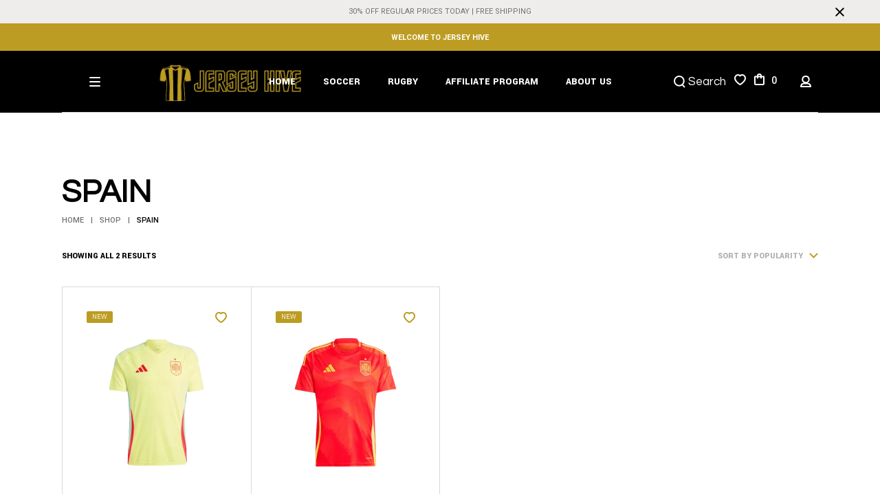

--- FILE ---
content_type: text/html; charset=UTF-8
request_url: https://jerseyhive.com/product-tag/spain/
body_size: 35874
content:
<!DOCTYPE html>
<html dir="ltr" lang="en-US"
	prefix="og: https://ogp.me/ns#" >
<head>
	<meta charset="UTF-8">
	<meta name="viewport" content="width=device-width, initial-scale=1, user-scalable=yes">

					<script>document.documentElement.className = document.documentElement.className + ' yes-js js_active js'</script>
				<title>spain - Jerseyhive™ - #1 Jersey Store 30% OFF</title>

		<!-- All in One SEO 4.4.3 - aioseo.com -->
		<meta name="robots" content="max-image-preview:large" />
		<link rel="canonical" href="https://jerseyhive.com/product-tag/spain/" />
		<meta name="generator" content="All in One SEO (AIOSEO) 4.4.3" />
		<script type="application/ld+json" class="aioseo-schema">
			{"@context":"https:\/\/schema.org","@graph":[{"@type":"BreadcrumbList","@id":"https:\/\/jerseyhive.com\/product-tag\/spain\/#breadcrumblist","itemListElement":[{"@type":"ListItem","@id":"https:\/\/jerseyhive.com\/#listItem","position":1,"item":{"@type":"WebPage","@id":"https:\/\/jerseyhive.com\/","name":"Home","description":"explore our collection Latest Arrivals Sale Add to wishlist Bologna FC 1909 2024\/25 European Kit Jersey Best Sellers - SoccerSoccerSoccer 24\/25 $119.99 $99.99 Select options Sale Add to wishlist FC Bayern X LeGer 24\/25 women\u2019s team special jersey Best Sellers - SoccerFC Bayern MunichSoccerSoccer 24\/25 $119.99 $99.99 Select options Sale Add to wishlist Napoli Third","url":"https:\/\/jerseyhive.com\/"},"nextItem":"https:\/\/jerseyhive.com\/product-tag\/spain\/#listItem"},{"@type":"ListItem","@id":"https:\/\/jerseyhive.com\/product-tag\/spain\/#listItem","position":2,"item":{"@type":"WebPage","@id":"https:\/\/jerseyhive.com\/product-tag\/spain\/","name":"spain","url":"https:\/\/jerseyhive.com\/product-tag\/spain\/"},"previousItem":"https:\/\/jerseyhive.com\/#listItem"}]},{"@type":"CollectionPage","@id":"https:\/\/jerseyhive.com\/product-tag\/spain\/#collectionpage","url":"https:\/\/jerseyhive.com\/product-tag\/spain\/","name":"spain - Jerseyhive\u2122 - #1 Jersey Store 30% OFF","inLanguage":"en-US","isPartOf":{"@id":"https:\/\/jerseyhive.com\/#website"},"breadcrumb":{"@id":"https:\/\/jerseyhive.com\/product-tag\/spain\/#breadcrumblist"}},{"@type":"Organization","@id":"https:\/\/jerseyhive.com\/#organization","name":"jerseyhive.com","url":"https:\/\/jerseyhive.com\/","logo":{"@type":"ImageObject","url":"https:\/\/jerseyhive.com\/wp-content\/uploads\/2023\/06\/cropped-jersey_hive_black_crop-removebg-preview.png","@id":"https:\/\/jerseyhive.com\/#organizationLogo","width":500,"height":144},"image":{"@id":"https:\/\/jerseyhive.com\/#organizationLogo"}},{"@type":"WebSite","@id":"https:\/\/jerseyhive.com\/#website","url":"https:\/\/jerseyhive.com\/","name":"jerseyhive.com","description":"Gear Up With The Best!!!","inLanguage":"en-US","publisher":{"@id":"https:\/\/jerseyhive.com\/#organization"}}]}
		</script>
		<!-- All in One SEO -->

<script>window._wca = window._wca || [];</script>
<link rel='dns-prefetch' href='//stats.wp.com' />
<link rel='dns-prefetch' href='//fonts.googleapis.com' />
<link rel="alternate" type="application/rss+xml" title="Jerseyhive™ - #1 Jersey Store 30% OFF &raquo; Feed" href="https://jerseyhive.com/feed/" />
<link rel="alternate" type="application/rss+xml" title="Jerseyhive™ - #1 Jersey Store 30% OFF &raquo; Comments Feed" href="https://jerseyhive.com/comments/feed/" />
<link rel="alternate" type="application/rss+xml" title="Jerseyhive™ - #1 Jersey Store 30% OFF &raquo; spain Tag Feed" href="https://jerseyhive.com/product-tag/spain/feed/" />
		<!-- This site uses the Google Analytics by MonsterInsights plugin v9.11.1 - Using Analytics tracking - https://www.monsterinsights.com/ -->
		<!-- Note: MonsterInsights is not currently configured on this site. The site owner needs to authenticate with Google Analytics in the MonsterInsights settings panel. -->
					<!-- No tracking code set -->
				<!-- / Google Analytics by MonsterInsights -->
		<script type="text/javascript">
window._wpemojiSettings = {"baseUrl":"https:\/\/s.w.org\/images\/core\/emoji\/14.0.0\/72x72\/","ext":".png","svgUrl":"https:\/\/s.w.org\/images\/core\/emoji\/14.0.0\/svg\/","svgExt":".svg","source":{"concatemoji":"https:\/\/jerseyhive.com\/wp-includes\/js\/wp-emoji-release.min.js?ver=6.3.7"}};
/*! This file is auto-generated */
!function(i,n){var o,s,e;function c(e){try{var t={supportTests:e,timestamp:(new Date).valueOf()};sessionStorage.setItem(o,JSON.stringify(t))}catch(e){}}function p(e,t,n){e.clearRect(0,0,e.canvas.width,e.canvas.height),e.fillText(t,0,0);var t=new Uint32Array(e.getImageData(0,0,e.canvas.width,e.canvas.height).data),r=(e.clearRect(0,0,e.canvas.width,e.canvas.height),e.fillText(n,0,0),new Uint32Array(e.getImageData(0,0,e.canvas.width,e.canvas.height).data));return t.every(function(e,t){return e===r[t]})}function u(e,t,n){switch(t){case"flag":return n(e,"\ud83c\udff3\ufe0f\u200d\u26a7\ufe0f","\ud83c\udff3\ufe0f\u200b\u26a7\ufe0f")?!1:!n(e,"\ud83c\uddfa\ud83c\uddf3","\ud83c\uddfa\u200b\ud83c\uddf3")&&!n(e,"\ud83c\udff4\udb40\udc67\udb40\udc62\udb40\udc65\udb40\udc6e\udb40\udc67\udb40\udc7f","\ud83c\udff4\u200b\udb40\udc67\u200b\udb40\udc62\u200b\udb40\udc65\u200b\udb40\udc6e\u200b\udb40\udc67\u200b\udb40\udc7f");case"emoji":return!n(e,"\ud83e\udef1\ud83c\udffb\u200d\ud83e\udef2\ud83c\udfff","\ud83e\udef1\ud83c\udffb\u200b\ud83e\udef2\ud83c\udfff")}return!1}function f(e,t,n){var r="undefined"!=typeof WorkerGlobalScope&&self instanceof WorkerGlobalScope?new OffscreenCanvas(300,150):i.createElement("canvas"),a=r.getContext("2d",{willReadFrequently:!0}),o=(a.textBaseline="top",a.font="600 32px Arial",{});return e.forEach(function(e){o[e]=t(a,e,n)}),o}function t(e){var t=i.createElement("script");t.src=e,t.defer=!0,i.head.appendChild(t)}"undefined"!=typeof Promise&&(o="wpEmojiSettingsSupports",s=["flag","emoji"],n.supports={everything:!0,everythingExceptFlag:!0},e=new Promise(function(e){i.addEventListener("DOMContentLoaded",e,{once:!0})}),new Promise(function(t){var n=function(){try{var e=JSON.parse(sessionStorage.getItem(o));if("object"==typeof e&&"number"==typeof e.timestamp&&(new Date).valueOf()<e.timestamp+604800&&"object"==typeof e.supportTests)return e.supportTests}catch(e){}return null}();if(!n){if("undefined"!=typeof Worker&&"undefined"!=typeof OffscreenCanvas&&"undefined"!=typeof URL&&URL.createObjectURL&&"undefined"!=typeof Blob)try{var e="postMessage("+f.toString()+"("+[JSON.stringify(s),u.toString(),p.toString()].join(",")+"));",r=new Blob([e],{type:"text/javascript"}),a=new Worker(URL.createObjectURL(r),{name:"wpTestEmojiSupports"});return void(a.onmessage=function(e){c(n=e.data),a.terminate(),t(n)})}catch(e){}c(n=f(s,u,p))}t(n)}).then(function(e){for(var t in e)n.supports[t]=e[t],n.supports.everything=n.supports.everything&&n.supports[t],"flag"!==t&&(n.supports.everythingExceptFlag=n.supports.everythingExceptFlag&&n.supports[t]);n.supports.everythingExceptFlag=n.supports.everythingExceptFlag&&!n.supports.flag,n.DOMReady=!1,n.readyCallback=function(){n.DOMReady=!0}}).then(function(){return e}).then(function(){var e;n.supports.everything||(n.readyCallback(),(e=n.source||{}).concatemoji?t(e.concatemoji):e.wpemoji&&e.twemoji&&(t(e.twemoji),t(e.wpemoji)))}))}((window,document),window._wpemojiSettings);
</script>
<style type="text/css">
img.wp-smiley,
img.emoji {
	display: inline !important;
	border: none !important;
	box-shadow: none !important;
	height: 1em !important;
	width: 1em !important;
	margin: 0 0.07em !important;
	vertical-align: -0.1em !important;
	background: none !important;
	padding: 0 !important;
}
</style>
	
<link rel='stylesheet' id='animate-css' href='https://jerseyhive.com/wp-content/plugins/qi-blocks/assets/css/plugins/animate/animate.min.css?ver=6.3.7' type='text/css' media='all' />
<link rel='stylesheet' id='wc-square-cart-checkout-block-css' href='https://jerseyhive.com/wp-content/plugins/woocommerce-square/assets/css/frontend/wc-square-cart-checkout-blocks.min.css?ver=4.2.0' type='text/css' media='all' />
<link rel='stylesheet' id='sbi_styles-css' href='https://jerseyhive.com/wp-content/plugins/instagram-feed/css/sbi-styles.min.css?ver=6.2' type='text/css' media='all' />
<link rel='stylesheet' id='elegant-icons-css' href='https://jerseyhive.com/wp-content/plugins/dunker-core/inc/icons/elegant-icons/assets/css/elegant-icons.min.css?ver=6.3.7' type='text/css' media='all' />
<link rel='stylesheet' id='font-awesome-css' href='https://jerseyhive.com/wp-content/plugins/dunker-core/inc/icons/font-awesome/assets/css/all.min.css?ver=6.3.7' type='text/css' media='all' />
<style id='font-awesome-inline-css' type='text/css'>
[data-font="FontAwesome"]:before {font-family: 'FontAwesome' !important;content: attr(data-icon) !important;speak: none !important;font-weight: normal !important;font-variant: normal !important;text-transform: none !important;line-height: 1 !important;font-style: normal !important;-webkit-font-smoothing: antialiased !important;-moz-osx-font-smoothing: grayscale !important;}
</style>
<link rel='stylesheet' id='ionicons-css' href='https://jerseyhive.com/wp-content/plugins/dunker-core/inc/icons/ionicons/assets/css/ionicons.min.css?ver=6.3.7' type='text/css' media='all' />
<style id='wp-block-library-inline-css' type='text/css'>
:root{--wp-admin-theme-color:#007cba;--wp-admin-theme-color--rgb:0,124,186;--wp-admin-theme-color-darker-10:#006ba1;--wp-admin-theme-color-darker-10--rgb:0,107,161;--wp-admin-theme-color-darker-20:#005a87;--wp-admin-theme-color-darker-20--rgb:0,90,135;--wp-admin-border-width-focus:2px;--wp-block-synced-color:#7a00df;--wp-block-synced-color--rgb:122,0,223}@media (min-resolution:192dpi){:root{--wp-admin-border-width-focus:1.5px}}.wp-element-button{cursor:pointer}:root{--wp--preset--font-size--normal:16px;--wp--preset--font-size--huge:42px}:root .has-very-light-gray-background-color{background-color:#eee}:root .has-very-dark-gray-background-color{background-color:#313131}:root .has-very-light-gray-color{color:#eee}:root .has-very-dark-gray-color{color:#313131}:root .has-vivid-green-cyan-to-vivid-cyan-blue-gradient-background{background:linear-gradient(135deg,#00d084,#0693e3)}:root .has-purple-crush-gradient-background{background:linear-gradient(135deg,#34e2e4,#4721fb 50%,#ab1dfe)}:root .has-hazy-dawn-gradient-background{background:linear-gradient(135deg,#faaca8,#dad0ec)}:root .has-subdued-olive-gradient-background{background:linear-gradient(135deg,#fafae1,#67a671)}:root .has-atomic-cream-gradient-background{background:linear-gradient(135deg,#fdd79a,#004a59)}:root .has-nightshade-gradient-background{background:linear-gradient(135deg,#330968,#31cdcf)}:root .has-midnight-gradient-background{background:linear-gradient(135deg,#020381,#2874fc)}.has-regular-font-size{font-size:1em}.has-larger-font-size{font-size:2.625em}.has-normal-font-size{font-size:var(--wp--preset--font-size--normal)}.has-huge-font-size{font-size:var(--wp--preset--font-size--huge)}.has-text-align-center{text-align:center}.has-text-align-left{text-align:left}.has-text-align-right{text-align:right}#end-resizable-editor-section{display:none}.aligncenter{clear:both}.items-justified-left{justify-content:flex-start}.items-justified-center{justify-content:center}.items-justified-right{justify-content:flex-end}.items-justified-space-between{justify-content:space-between}.screen-reader-text{clip:rect(1px,1px,1px,1px);word-wrap:normal!important;border:0;-webkit-clip-path:inset(50%);clip-path:inset(50%);height:1px;margin:-1px;overflow:hidden;padding:0;position:absolute;width:1px}.screen-reader-text:focus{clip:auto!important;background-color:#ddd;-webkit-clip-path:none;clip-path:none;color:#444;display:block;font-size:1em;height:auto;left:5px;line-height:normal;padding:15px 23px 14px;text-decoration:none;top:5px;width:auto;z-index:100000}html :where(.has-border-color){border-style:solid}html :where([style*=border-top-color]){border-top-style:solid}html :where([style*=border-right-color]){border-right-style:solid}html :where([style*=border-bottom-color]){border-bottom-style:solid}html :where([style*=border-left-color]){border-left-style:solid}html :where([style*=border-width]){border-style:solid}html :where([style*=border-top-width]){border-top-style:solid}html :where([style*=border-right-width]){border-right-style:solid}html :where([style*=border-bottom-width]){border-bottom-style:solid}html :where([style*=border-left-width]){border-left-style:solid}html :where(img[class*=wp-image-]){height:auto;max-width:100%}:where(figure){margin:0 0 1em}html :where(.is-position-sticky){--wp-admin--admin-bar--position-offset:var(--wp-admin--admin-bar--height,0px)}@media screen and (max-width:600px){html :where(.is-position-sticky){--wp-admin--admin-bar--position-offset:0px}}
.has-text-align-justify{text-align:justify;}
</style>
<style id='classic-theme-styles-inline-css' type='text/css'>
/*! This file is auto-generated */
.wp-block-button__link{color:#fff;background-color:#32373c;border-radius:9999px;box-shadow:none;text-decoration:none;padding:calc(.667em + 2px) calc(1.333em + 2px);font-size:1.125em}.wp-block-file__button{background:#32373c;color:#fff;text-decoration:none}
</style>
<link rel='stylesheet' id='contact-form-7-css' href='https://jerseyhive.com/wp-content/plugins/contact-form-7/includes/css/styles.css?ver=5.8' type='text/css' media='all' />
<link rel='stylesheet' id='ctf_styles-css' href='https://jerseyhive.com/wp-content/plugins/custom-twitter-feeds/css/ctf-styles.min.css?ver=2.1.2' type='text/css' media='all' />
<link rel='stylesheet' id='qi-blocks-grid-css' href='https://jerseyhive.com/wp-content/plugins/qi-blocks/assets/dist/grid.css?ver=6.3.7' type='text/css' media='all' />
<link rel='stylesheet' id='qi-blocks-main-css' href='https://jerseyhive.com/wp-content/plugins/qi-blocks/assets/dist/main.css?ver=6.3.7' type='text/css' media='all' />
<style id='qi-blocks-main-inline-css' type='text/css'>
body  .qodef-widget-block-524b1a34.qodef-block-container{margin-top: 3px;margin-right: 3px;margin-bottom: 3px;margin-left: 3px;} body  .qodef-widget-block-524b1a34 .qi-block-icon-with-text .qodef-m-title{margin-top: 3px;} body  .qodef-widget-block-524b1a34 .qi-block-icon-with-text .qodef-m-icon-wrapper{margin-top: 2px;margin-right: 37px;} body  .qodef-widget-block-524b1a34 .qi-block-icon-with-text .qodef-m-icon-holder{font-size: 50px;} body  .qodef-widget-block-524b1a34 .qi-block-icon-with-text .qodef-m-icon-holder svg{stroke-width: 0px;} body  .qodef-widget-block-524b1a34 .qi-block-icon-with-text .qi-block-divider:not(.qodef-separator--border-image) .qodef-m-line{border-style: solid;} body  .qodef-widget-block-524b1a34 .qi-block-icon-with-text .qodef-separator--border-image .qodef-m-line{background-size: auto;background-position: left;background-repeat: round;}
</style>
<style id='woocommerce-inline-inline-css' type='text/css'>
.woocommerce form .form-row .required { visibility: visible; }
</style>
<link rel='stylesheet' id='fpf_front-css' href='https://jerseyhive.com/wp-content/plugins/flexible-product-fields/assets/css/front.min.css?ver=2.3.11.69' type='text/css' media='all' />
<link rel='stylesheet' id='qi-addons-for-elementor-grid-style-css' href='https://jerseyhive.com/wp-content/plugins/qi-addons-for-elementor/assets/css/grid.min.css?ver=6.3.7' type='text/css' media='all' />
<link rel='stylesheet' id='qi-addons-for-elementor-helper-parts-style-css' href='https://jerseyhive.com/wp-content/plugins/qi-addons-for-elementor/assets/css/helper-parts.min.css?ver=6.3.7' type='text/css' media='all' />
<link rel='stylesheet' id='qi-addons-for-elementor-style-css' href='https://jerseyhive.com/wp-content/plugins/qi-addons-for-elementor/assets/css/main.min.css?ver=6.3.7' type='text/css' media='all' />
<link rel='stylesheet' id='swiper-css' href='https://jerseyhive.com/wp-content/plugins/qi-blocks/inc/slider/assets/plugins/5.4.5/swiper.min.css?ver=6.3.7' type='text/css' media='all' />
<link rel='stylesheet' id='dunker-main-css' href='https://jerseyhive.com/wp-content/themes/dunker/assets/css/main.min.css?ver=6.3.7' type='text/css' media='all' />
<link rel='stylesheet' id='dunker-core-style-css' href='https://jerseyhive.com/wp-content/plugins/dunker-core/assets/css/dunker-core.min.css?ver=6.3.7' type='text/css' media='all' />
<link rel='stylesheet' id='dunker-membership-style-css' href='https://jerseyhive.com/wp-content/plugins/dunker-membership/assets/css/dunker-membership.min.css?ver=6.3.7' type='text/css' media='all' />
<link rel='stylesheet' id='yith-quick-view-css' href='https://jerseyhive.com/wp-content/plugins/yith-woocommerce-quick-view/assets/css/yith-quick-view.css?ver=1.31.0' type='text/css' media='all' />
<style id='yith-quick-view-inline-css' type='text/css'>

				#yith-quick-view-modal .yith-wcqv-main{background:#ffffff;}
				#yith-quick-view-close{color:#cdcdcd;}
				#yith-quick-view-close:hover{color:#ff0000;}
</style>
<link rel='stylesheet' id='jquery-selectBox-css' href='https://jerseyhive.com/wp-content/plugins/yith-woocommerce-wishlist/assets/css/jquery.selectBox.css?ver=1.2.0' type='text/css' media='all' />
<link rel='stylesheet' id='yith-wcwl-font-awesome-css' href='https://jerseyhive.com/wp-content/plugins/yith-woocommerce-wishlist/assets/css/font-awesome.css?ver=4.7.0' type='text/css' media='all' />
<link rel='stylesheet' id='woocommerce_prettyPhoto_css-css' href='//jerseyhive.com/wp-content/plugins/woocommerce/assets/css/prettyPhoto.css?ver=3.1.6' type='text/css' media='all' />
<link rel='stylesheet' id='yith-wcwl-main-css' href='https://jerseyhive.com/wp-content/plugins/yith-woocommerce-wishlist/assets/css/style.css?ver=3.24.0' type='text/css' media='all' />
<style id='yith-wcwl-main-inline-css' type='text/css'>
.yith-wcwl-share li a{color: #FFFFFF;}.yith-wcwl-share li a:hover{color: #FFFFFF;}.yith-wcwl-share a.facebook{background: #39599E; background-color: #39599E;}.yith-wcwl-share a.facebook:hover{background: #39599E; background-color: #39599E;}.yith-wcwl-share a.twitter{background: #45AFE2; background-color: #45AFE2;}.yith-wcwl-share a.twitter:hover{background: #39599E; background-color: #39599E;}.yith-wcwl-share a.pinterest{background: #AB2E31; background-color: #AB2E31;}.yith-wcwl-share a.pinterest:hover{background: #39599E; background-color: #39599E;}.yith-wcwl-share a.email{background: #FBB102; background-color: #FBB102;}.yith-wcwl-share a.email:hover{background: #39599E; background-color: #39599E;}.yith-wcwl-share a.whatsapp{background: #00A901; background-color: #00A901;}.yith-wcwl-share a.whatsapp:hover{background: #39599E; background-color: #39599E;}
</style>
<link rel='stylesheet' id='dunker-child-style-css' href='https://jerseyhive.com/wp-content/themes/dunker-child/style.css?ver=6.3.7' type='text/css' media='all' />
<link rel='stylesheet' id='dunker-google-fonts-css' href='https://fonts.googleapis.com/css?family=Yantramanav%3A400%2C500%2C700%2C900%7CRoboto%3A400%2C500%2C700%2C900%7CGochi+Hand%3A400%2C500%2C700%2C900%7CQuestrial%3A400%2C500%2C700%2C900&#038;subset=latin-ext&#038;display=swap&#038;ver=1.0.0' type='text/css' media='all' />
<link rel='stylesheet' id='dunker-grid-css' href='https://jerseyhive.com/wp-content/themes/dunker/assets/css/grid.min.css?ver=6.3.7' type='text/css' media='all' />
<link rel='stylesheet' id='dunker-style-css' href='https://jerseyhive.com/wp-content/themes/dunker/style.css?ver=6.3.7' type='text/css' media='all' />
<style id='dunker-style-inline-css' type='text/css'>
#qodef-back-to-top .qodef-back-to-top-icon { background-color: rgb(188,156,34);}#qodef-page-outer { margin-top: -130px;}label { color: rgb(0,0,0);font-family: "Questrial";font-weight: 700;text-transform: capitalize;}input[type="text"], input[type="email"], input[type="url"], input[type="password"], input[type="number"], input[type="tel"], input[type="search"], input[type="date"], textarea, select, body .select2-container--default .select2-selection--single, body .select2-container--default .select2-selection--multiple { font-family: "Questrial";}#qodef-page-footer-top-area { background-color: rgb(13,1,1);}#qodef-page-footer-middle-area { background-color: rgb(13,1,1);}#qodef-page-footer-bottom-area { background-color: rgb(13,1,1);}#qodef-page-footer-bottom-area-inner { padding-top: 20px;padding-bottom: 10px;border-top-color: rgba(255,255,255,0);border-top-width: 0px;}#qodef-page-inner { padding: 70px 0 120px;}:root { --qode-main-color: rgb(188,156,34);}.qodef-header-sticky { background-color: rgb(0,0,0);}.qodef-header-sticky .qodef-header-sticky-inner { padding-left: 0px;padding-right: 0px;}#qodef-top-area { background-color: rgb(188,156,34);}#qodef-page-header .qodef-header-logo-link { height: 70px;}#qodef-page-mobile-header .qodef-mobile-header-opener, #qodef-page-mobile-header .qodef-fullscreen-menu-opener { color: rgb(255,255,255);}#qodef-page-mobile-header .qodef-mobile-header-logo-link { height: 25px;}.qodef-page-title .qodef-m-content { padding-top: 130px;}body { font-family: "Questrial";}h1, .qodef-h1 { font-family: "Questrial";font-size: 40px;}h2, .qodef-h2 { font-family: "Questrial";}h3, .qodef-h3 { font-family: "Questrial";}h4, .qodef-h4 { font-family: "Questrial";}h5, .qodef-h5 { font-family: "Questrial";}h6, .qodef-h6 { font-family: "Questrial";}.qodef-header--standard #qodef-page-header { height: 90px;background-color: rgb(0,0,0);}.qodef-header--standard #qodef-page-header-inner { padding-left: 0px;padding-right: 0px;border-bottom-color: #d9d9d9;border-bottom-width: 1px;border-bottom-style: solid;}.qodef-mobile-header--standard #qodef-mobile-header-navigation .qodef-m-inner { background-color: rgb(0,0,0);}.qodef-mobile-header--standard #qodef-page-mobile-header { height: 75px;background-color: rgb(0,0,0);border-bottom-color: rgb(0,0,0);border-bottom-width: 1px;border-bottom-style: solid;}.qodef-mobile-header--standard #qodef-page-mobile-header-inner:not(.qodef-content-grid) { padding-left: 30px;padding-right: 30px;}.qodef-mobile-header--standard .qodef-mobile-header-navigation > ul:not(.qodef-content-grid) { padding-left: 30px;padding-right: 30px;}@media only screen and (max-width: 1024px){h1, .qodef-h1 { font-size: 65px;}}@media only screen and (max-width: 768px){h1, .qodef-h1 { font-size: 65px;}h2, .qodef-h2 { font-size: 55px;}}@media only screen and (max-width: 680px){h1, .qodef-h1 { font-size: 52px;}h2, .qodef-h2 { font-size: 41px;}h3, .qodef-h3 { font-size: 38px;}}
</style>
<link rel='stylesheet' id='elementor-lazyload-css' href='https://jerseyhive.com/wp-content/plugins/elementor/assets/css/modules/lazyload/frontend.min.css?ver=3.15.2' type='text/css' media='all' />
<link rel='stylesheet' id='jetpack_css-css' href='https://jerseyhive.com/wp-content/plugins/jetpack/css/jetpack.css?ver=12.4.1' type='text/css' media='all' />
<script type='text/javascript' src='https://jerseyhive.com/wp-includes/js/dist/vendor/wp-polyfill-inert.min.js?ver=3.1.2' id='wp-polyfill-inert-js'></script>
<script type='text/javascript' src='https://jerseyhive.com/wp-includes/js/dist/vendor/regenerator-runtime.min.js?ver=0.13.11' id='regenerator-runtime-js'></script>
<script type='text/javascript' src='https://jerseyhive.com/wp-includes/js/dist/vendor/wp-polyfill.min.js?ver=3.15.0' id='wp-polyfill-js'></script>
<script type='text/javascript' src='https://jerseyhive.com/wp-includes/js/dist/hooks.min.js?ver=c6aec9a8d4e5a5d543a1' id='wp-hooks-js'></script>
<script type='text/javascript' src='https://stats.wp.com/w.js?ver=202604' id='woo-tracks-js'></script>
<script type='text/javascript' src='https://jerseyhive.com/wp-includes/js/jquery/jquery.min.js?ver=3.7.0' id='jquery-core-js'></script>
<script type='text/javascript' src='https://jerseyhive.com/wp-includes/js/jquery/jquery-migrate.min.js?ver=3.4.1' id='jquery-migrate-js'></script>
<script defer type='text/javascript' src='https://stats.wp.com/s-202604.js' id='woocommerce-analytics-js'></script>
<link rel="https://api.w.org/" href="https://jerseyhive.com/wp-json/" /><link rel="alternate" type="application/json" href="https://jerseyhive.com/wp-json/wp/v2/product_tag/213" /><link rel="EditURI" type="application/rsd+xml" title="RSD" href="https://jerseyhive.com/xmlrpc.php?rsd" />
<meta name="generator" content="WordPress 6.3.7" />
<meta name="generator" content="WooCommerce 8.0.3" />
<meta name="generator" content="Site Kit by Google 1.108.0" />	<style>img#wpstats{display:none}</style>
			<noscript><style>.woocommerce-product-gallery{ opacity: 1 !important; }</style></noscript>
	<meta name="generator" content="Elementor 3.15.2; features: e_dom_optimization, e_optimized_assets_loading, e_optimized_css_loading, e_font_icon_svg, additional_custom_breakpoints; settings: css_print_method-external, google_font-enabled, font_display-swap">
<meta name="generator" content="Powered by Slider Revolution 6.6.14 - responsive, Mobile-Friendly Slider Plugin for WordPress with comfortable drag and drop interface." />
<link rel="icon" href="https://jerseyhive.com/wp-content/uploads/2023/07/jersey-hive-social-100x100.png" sizes="32x32" />
<link rel="icon" href="https://jerseyhive.com/wp-content/uploads/2023/07/jersey-hive-social-300x300.png" sizes="192x192" />
<link rel="apple-touch-icon" href="https://jerseyhive.com/wp-content/uploads/2023/07/jersey-hive-social-300x300.png" />
<meta name="msapplication-TileImage" content="https://jerseyhive.com/wp-content/uploads/2023/07/jersey-hive-social-300x300.png" />
<script>function setREVStartSize(e){
			//window.requestAnimationFrame(function() {
				window.RSIW = window.RSIW===undefined ? window.innerWidth : window.RSIW;
				window.RSIH = window.RSIH===undefined ? window.innerHeight : window.RSIH;
				try {
					var pw = document.getElementById(e.c).parentNode.offsetWidth,
						newh;
					pw = pw===0 || isNaN(pw) || (e.l=="fullwidth" || e.layout=="fullwidth") ? window.RSIW : pw;
					e.tabw = e.tabw===undefined ? 0 : parseInt(e.tabw);
					e.thumbw = e.thumbw===undefined ? 0 : parseInt(e.thumbw);
					e.tabh = e.tabh===undefined ? 0 : parseInt(e.tabh);
					e.thumbh = e.thumbh===undefined ? 0 : parseInt(e.thumbh);
					e.tabhide = e.tabhide===undefined ? 0 : parseInt(e.tabhide);
					e.thumbhide = e.thumbhide===undefined ? 0 : parseInt(e.thumbhide);
					e.mh = e.mh===undefined || e.mh=="" || e.mh==="auto" ? 0 : parseInt(e.mh,0);
					if(e.layout==="fullscreen" || e.l==="fullscreen")
						newh = Math.max(e.mh,window.RSIH);
					else{
						e.gw = Array.isArray(e.gw) ? e.gw : [e.gw];
						for (var i in e.rl) if (e.gw[i]===undefined || e.gw[i]===0) e.gw[i] = e.gw[i-1];
						e.gh = e.el===undefined || e.el==="" || (Array.isArray(e.el) && e.el.length==0)? e.gh : e.el;
						e.gh = Array.isArray(e.gh) ? e.gh : [e.gh];
						for (var i in e.rl) if (e.gh[i]===undefined || e.gh[i]===0) e.gh[i] = e.gh[i-1];
											
						var nl = new Array(e.rl.length),
							ix = 0,
							sl;
						e.tabw = e.tabhide>=pw ? 0 : e.tabw;
						e.thumbw = e.thumbhide>=pw ? 0 : e.thumbw;
						e.tabh = e.tabhide>=pw ? 0 : e.tabh;
						e.thumbh = e.thumbhide>=pw ? 0 : e.thumbh;
						for (var i in e.rl) nl[i] = e.rl[i]<window.RSIW ? 0 : e.rl[i];
						sl = nl[0];
						for (var i in nl) if (sl>nl[i] && nl[i]>0) { sl = nl[i]; ix=i;}
						var m = pw>(e.gw[ix]+e.tabw+e.thumbw) ? 1 : (pw-(e.tabw+e.thumbw)) / (e.gw[ix]);
						newh =  (e.gh[ix] * m) + (e.tabh + e.thumbh);
					}
					var el = document.getElementById(e.c);
					if (el!==null && el) el.style.height = newh+"px";
					el = document.getElementById(e.c+"_wrapper");
					if (el!==null && el) {
						el.style.height = newh+"px";
						el.style.display = "block";
					}
				} catch(e){
					console.log("Failure at Presize of Slider:" + e)
				}
			//});
		  };</script>
		<style type="text/css" id="wp-custom-css">
			.paypal-buttons-context-iframe {
    width:260px !important;
    margin-top:20px;
}

#qodef-woo-page.qodef--single form.cart+.yith-wcwl-add-to-wishlist, #yith-quick-view-content.single-product form.cart+.yith-wcwl-add-to-wishlist {
    display: none;
}

#qodef-page-outer{
    margin-top:0;
}
.qodef-page-title .qodef-breadcrumbs a, .qodef-page-title .qodef-breadcrumbs span{
    z-index:9999 !important;
}
.qodef-m-user{
	color: white;
}
.qodef-login-opener-widget .qodef-login-opener{
	color: white;
}

/* Paypal width and margin top in tablet and desktop devices */
@media only screen and (min-width: 769px) {
.paypal-button-container {
    min-width: auto !important; 
    max-width: auto !important;
    width:260px !important;
    margin-top:20px;
}
}
/* Paypal width and margin top in mobile devices */
@media only screen and (max-width: 768px) {
.paypal-button-container {
    min-width: auto !important; 
    max-width: auto !important;
    width:260px !important;
    margin-top:10px;
}
}

.paypal-buttons-context-iframe {
    width:260px !important;
    margin-top:20px;
}		</style>
		<style id="wpforms-css-vars-root">
				:root {
					--wpforms-field-border-radius: 3px;
--wpforms-field-background-color: #ffffff;
--wpforms-field-border-color: rgba( 0, 0, 0, 0.25 );
--wpforms-field-text-color: rgba( 0, 0, 0, 0.7 );
--wpforms-label-color: rgba( 0, 0, 0, 0.85 );
--wpforms-label-sublabel-color: rgba( 0, 0, 0, 0.55 );
--wpforms-label-error-color: #d63637;
--wpforms-button-border-radius: 3px;
--wpforms-button-background-color: #066aab;
--wpforms-button-text-color: #ffffff;
--wpforms-field-size-input-height: 43px;
--wpforms-field-size-input-spacing: 15px;
--wpforms-field-size-font-size: 16px;
--wpforms-field-size-line-height: 19px;
--wpforms-field-size-padding-h: 14px;
--wpforms-field-size-checkbox-size: 16px;
--wpforms-field-size-sublabel-spacing: 5px;
--wpforms-field-size-icon-size: 1;
--wpforms-label-size-font-size: 16px;
--wpforms-label-size-line-height: 19px;
--wpforms-label-size-sublabel-font-size: 14px;
--wpforms-label-size-sublabel-line-height: 17px;
--wpforms-button-size-font-size: 17px;
--wpforms-button-size-height: 41px;
--wpforms-button-size-padding-h: 15px;
--wpforms-button-size-margin-top: 10px;

				}
			</style></head>
<body class="archive tax-product_tag term-spain term-213 wp-custom-logo theme-dunker qi-blocks-1.2.2 qodef-gutenberg--no-touch qode-framework-1.2.2 woocommerce woocommerce-page woocommerce-no-js qodef-qi--no-touch qi-addons-for-elementor-1.6.3 qodef-back-to-top--enabled  qodef-header--standard qodef-header-appearance--sticky qodef-header--transparent qodef-mobile-header--standard qodef-drop-down-second--full-width qodef-drop-down-second--animate-height qodef-yith-wccl--predefined qodef-yith-wcpc--predefined qodef-yith-wcqv--predefined qodef-yith-wcwl--predefined dunker-core-1.0.1 dunker-membership-1.0 dunker-child-1.0 dunker-1.1 qodef-content-grid-1400 e-lazyload qodef-header-standard--center qodef-search--covers-header elementor-default elementor-kit-31" itemscope itemtype="https://schema.org/WebPage">
	<a class="skip-link screen-reader-text" href="#qodef-page-content">Skip to the content</a>	<div id="qodef-page-wrapper" class="">
					<div id="qodef-top-message-holder" class="qodef-skin--none">
				<div class="qodef-top-message-inner">
					<a class="qodef-header-top-message" href="#" target="_blank">
						30% OFF REGULAR PRICES TODAY | fREE sHIPPING					</a>
					<span class="qodef-close-message">
						<svg class="qodef-svg--close" xmlns="http://www.w3.org/2000/svg"
     xmlns:xlink="http://www.w3.org/1999/xlink" x="0px" y="0px" width="13px" height="13px"
     viewBox="0 0 13 13" style="enable-background:new 0 0 13 13;" xml:space="preserve"><line x1="1.3" y1="11.7" x2="11.7" y2="1.3"/><line x1="11.7" y1="11.7" x2="1.3" y2="1.3"/></svg>                    </span>
				</div>
			</div>
			<div id="qodef-top-area" class="qodef-skin--">
		<div id="qodef-top-area-inner" class="qodef-content-grid qodef-alignment--center">
								<div class="qodef-widget-holder qodef--center">
				<div id="block-33" class="widget widget_block qodef-top-bar-widget"><div style="font-family: Roboto; font-size: 11px; text-transform: uppercase; font-weight:600; color:#ffffff;"> WELCOME TO JERSEY HIVE </div></div>			</div>
							<div class="qodef-widget-holder qodef--right">
							</div>
				</div>
	</div>
<header id="qodef-page-header"  role="banner">
		<div id="qodef-page-header-inner" class="qodef-content-grid qodef-skin--light">
		<div class="qodef-header-wrapper">

	<div class="qodef-header-area-left">
							<div class="qodef-widget-holder qodef--two">
				<div id="dunker_core_fullscreen_menu_opener-3" class="widget widget_dunker_core_fullscreen_menu_opener qodef-header-widget-area-two" data-area="header-widget-two"><a href="javascript:void(0)"  class="qodef-opener-icon qodef-m qodef-source--predefined qodef-fullscreen-menu-opener  qodef-skin--light" style="padding: 38px 40px" >
	<span class="qodef-m-icon qodef--open">
		<svg class="qodef-svg--menu" xmlns="http://www.w3.org/2000/svg"
     xmlns:xlink="http://www.w3.org/1999/xlink" x="0px" y="0px" width="16px" height="14px"
     viewBox="0 0 16 14" style="enable-background:new 0 0 16 14;" xml:space="preserve"><line x1="1" y1="1" x2="15" y2="1"/><line x1="1" y1="7" x2="15" y2="7"/><line x1="1" y1="13" x2="15" y2="13"/></svg>	</span>
			<span class="qodef-m-icon qodef--close">
			<svg class="qodef-svg--close" xmlns="http://www.w3.org/2000/svg"
     xmlns:xlink="http://www.w3.org/1999/xlink" x="0px" y="0px" width="13px" height="13px"
     viewBox="0 0 13 13" style="enable-background:new 0 0 13 13;" xml:space="preserve"><line x1="1.3" y1="11.7" x2="11.7" y2="1.3"/><line x1="11.7" y1="11.7" x2="1.3" y2="1.3"/></svg>		</span>
		</a>
</div>			</div>
				<div class="qodef-header-logo">
			<a itemprop="url" class="qodef-header-logo-link qodef-height--set qodef-source--image" href="https://jerseyhive.com/" rel="home">
	<img width="500" height="144" src="https://jerseyhive.com/wp-content/uploads/2023/06/cropped-jersey_hive_black_crop-removebg-preview.png" class="qodef-header-logo-image qodef--main qodef--customizer" alt="Jerseyhive™ &#8211; #1 Jersey Store 30% OFF" decoding="async" itemprop="logo" srcset="https://jerseyhive.com/wp-content/uploads/2023/06/cropped-jersey_hive_black_crop-removebg-preview.png 500w, https://jerseyhive.com/wp-content/uploads/2023/06/cropped-jersey_hive_black_crop-removebg-preview-416x120.png 416w, https://jerseyhive.com/wp-content/uploads/2023/06/cropped-jersey_hive_black_crop-removebg-preview-300x86.png 300w" sizes="(max-width: 500px) 100vw, 500px" /><img width="500" height="158" src="https://jerseyhive.com/wp-content/uploads/2023/07/jersey-hive-black-crop.jpg" class="qodef-header-logo-image qodef--dark" alt="logo dark" itemprop="image" srcset="https://jerseyhive.com/wp-content/uploads/2023/07/jersey-hive-black-crop.jpg 500w, https://jerseyhive.com/wp-content/uploads/2023/07/jersey-hive-black-crop-300x95.jpg 300w" sizes="(max-width: 500px) 100vw, 500px" /><img width="500" height="158" src="https://jerseyhive.com/wp-content/uploads/2023/07/jersey_hive_black_crop-removebg-preview.png" class="qodef-header-logo-image qodef--light" alt="logo light" itemprop="image" srcset="https://jerseyhive.com/wp-content/uploads/2023/07/jersey_hive_black_crop-removebg-preview.png 500w, https://jerseyhive.com/wp-content/uploads/2023/07/jersey_hive_black_crop-removebg-preview-300x95.png 300w" sizes="(max-width: 500px) 100vw, 500px" /></a>
		</div>
	</div>

		<nav class="qodef-header-navigation" role="navigation" aria-label="Top Menu">
		<ul id="menu-main-1" class="menu"><li class="menu-item menu-item-type-post_type menu-item-object-page menu-item-home menu-item-1055"><a href="https://jerseyhive.com/"><span class="qodef-menu-item-text">Home</span></a></li>
<li class="menu-item menu-item-type-custom menu-item-object-custom menu-item-1172"><a href="https://jerseyhive.com/?product_cat=soccer"><span class="qodef-menu-item-text">Soccer</span></a></li>
<li class="menu-item menu-item-type-custom menu-item-object-custom menu-item-1175"><a href="https://jerseyhive.com/product-category/rugby/rugbyworldcup23/"><span class="qodef-menu-item-text">RUGBY</span></a></li>
<li class="menu-item menu-item-type-post_type menu-item-object-page menu-item-1558"><a href="https://jerseyhive.com/affiliate-program/"><span class="qodef-menu-item-text">Affiliate Program</span></a></li>
<li class="menu-item menu-item-type-post_type menu-item-object-page menu-item-1559"><a href="https://jerseyhive.com/about-us/"><span class="qodef-menu-item-text">About Us</span></a></li>
</ul>	</nav>
					<div class="qodef-widget-holder qodef--one">
				<div class="widget widget_dunker_core_search_opener" data-area="empty-header-widget"><a href="javascript:void(0)"  class="qodef-opener-icon qodef-m qodef-source--predefined qodef-search-opener" style="font-size: 17px" >
	<span class="qodef-m-icon qodef--open">
		<svg class="qodef-svg--search" xmlns="http://www.w3.org/2000/svg" width="17" height="18" viewBox="0 0 17 18"><g fill="none" stroke="currentColor" stroke-width="2"><circle cx="7.875" cy="7.875" r="7.875" stroke="none"/><circle cx="7.875" cy="7.875" r="6.875"/></g><rect data-name="2" width="6" height="2" rx="1" transform="rotate(45 -8.4 21.279)"/></svg>	</span>
		<span class="qodef-search-opener-text">Search</span></a>
</div><div class="widget widget_dunker_core_svg_icon" data-area="empty-header-widget">				<div class="qodef-svg-icon-widget">
											<a href="https://jerseyhive.com/wishlist/" target="_self">
										<div class="qodef-m-holder" style="align-items:center">
						<div class="qodef-m-icon" style="margin: 10 16px 0 0px ">
							<svg xmlns="http://www.w3.org/2000/svg" width="16.932" height="16" viewBox="0 0 16.932 16">
  <path fill="currentColor" d="M8.467 16a1.756 1.756 0 0 1-.94-.273c-.67-.422-6.576-4.254-7.425-8.776a6.154 6.154 0 0 1 1.27-4.977A5.177 5.177 0 0 1 5.356 0a4.369 4.369 0 0 1 3.111 1.086A4.185 4.185 0 0 1 11.577 0a5.18 5.18 0 0 1 3.983 1.973 6.157 6.157 0 0 1 1.269 4.977c-.849 4.522-6.755 8.354-7.426 8.777a1.753 1.753 0 0 1-.936.273ZM5.356 2A3.186 3.186 0 0 0 2.92 3.241a4.133 4.133 0 0 0-.853 3.341c.646 3.439 5.543 6.806 6.4 7.371.857-.565 5.754-3.932 6.4-7.371a4.136 4.136 0 0 0-.851-3.341A3.192 3.192 0 0 0 11.577 2a3.021 3.021 0 0 0-2.354 1.122 1 1 0 0 1-.756.346 1 1 0 0 1-.756-.345A3.024 3.024 0 0 0 5.356 2Z" />
</svg>


						</div>
											</div>
											</a>
									</div>
				</div><div class="widget widget_dunker_core_woo_dropdown_cart" data-area="empty-header-widget">			<div class="qodef-widget-dropdown-cart-outer qodef-skin--light" >
				<div class="qodef-widget-dropdown-cart-inner">
						<a itemprop="url" class="qodef-m-opener" href="https://jerseyhive.com/cart/">
		<span class="qodef-m-opener-icon"><svg class="qodef-svg--cart" xmlns="http://www.w3.org/2000/svg" width="15" height="17" viewBox="0 0 15 17"><path d="M14 3.5h-3a3.5 3.5 0 0 0-7 0H1a1 1 0 0 0-1 1V15a2 2 0 0 0 2 2h11a2 2 0 0 0 2-2V4.5a1 1 0 0 0-1-1ZM7.5 2A1.5 1.5 0 0 1 9 3.5H6A1.5 1.5 0 0 1 7.5 2ZM13 15H2V5.5h2v1a1 1 0 0 0 2 0v-1h3v1a1 1 0 0 0 2 0v-1h2Z" fill="currentColor"/></svg></span>
		<span class="qodef-m-opener-count">0</span>
	</a>
						<div class="qodef-widget-dropdown-cart-content">
		<p class="qodef-m-posts-not-found">No products in the cart.</p>
	</div>
				</div>
			</div>
			</div><div class="widget widget_dunker_membership_login_opener" data-area="empty-header-widget">				<div class="qodef-login-opener-widget qodef-user-logged--out" style="margin: top right">
					<a href="#" class="qodef-login-opener">
	<span class="qodef-login-opener-icon"><svg class="qodef-svg--member" xmlns="http://www.w3.org/2000/svg" width="15.969" height="17.362" viewBox="0 0 15.969 17.362"><g><path d="M15.954 15.894a5.683 5.683 0 0 0-5.277-5.165h-.021a5.7 5.7 0 0 0-2.66-10.73h-.023a5.676 5.676 0 0 0-2.643 10.73h-.1a5.662 5.662 0 0 0-5.211 5.039 1.186 1.186 0 0 0 1.442 1.587h13.166a1.129 1.129 0 0 0 1.328-1.465ZM7.882 9.426a3.665 3.665 0 0 1-2.59-1.141A3.731 3.731 0 0 1 7.96 1.97h.1a3.738 3.738 0 0 1 2.633 1.193 3.65 3.65 0 0 1 1.019 2.627 3.767 3.767 0 0 1-3.753 3.635Zm5.9 5.912H2.17a3.505 3.505 0 0 1 3.29-2.63c1.017-.041 4.039-.041 5.05 0a3.5 3.5 0 0 1 3.267 2.63Z" fill="currentColor"/></g></svg></span>
	<span class="qodef-login-opener-text screen-reader-text">Login / Register</span>
</a>
				</div>
				</div>			</div>
		</div>
	</div>
	<div class="qodef-header-sticky qodef-custom-header-layout qodef-skin--light qodef-appearance--down">
	<div class="qodef-header-sticky-inner qodef-content-grid">

		<div class="qodef-header-area-left">
								<div class="qodef-widget-holder qodef--two">
				<div id="dunker_core_fullscreen_menu_opener-8" class="widget widget_dunker_core_fullscreen_menu_opener qodef-sticky-right"><a href="javascript:void(0)"  class="qodef-opener-icon qodef-m qodef-source--predefined qodef-fullscreen-menu-opener  qodef-skin--light" style="padding: 38px 40px" >
	<span class="qodef-m-icon qodef--open">
		<svg class="qodef-svg--menu" xmlns="http://www.w3.org/2000/svg"
     xmlns:xlink="http://www.w3.org/1999/xlink" x="0px" y="0px" width="16px" height="14px"
     viewBox="0 0 16 14" style="enable-background:new 0 0 16 14;" xml:space="preserve"><line x1="1" y1="1" x2="15" y2="1"/><line x1="1" y1="7" x2="15" y2="7"/><line x1="1" y1="13" x2="15" y2="13"/></svg>	</span>
			<span class="qodef-m-icon qodef--close">
			<svg class="qodef-svg--close" xmlns="http://www.w3.org/2000/svg"
     xmlns:xlink="http://www.w3.org/1999/xlink" x="0px" y="0px" width="13px" height="13px"
     viewBox="0 0 13 13" style="enable-background:new 0 0 13 13;" xml:space="preserve"><line x1="1.3" y1="11.7" x2="11.7" y2="1.3"/><line x1="11.7" y1="11.7" x2="1.3" y2="1.3"/></svg>		</span>
		</a>
</div>			</div>
		<a itemprop="url" class="qodef-header-logo-link qodef-height--set qodef-source--image" href="https://jerseyhive.com/" rel="home">
	<img width="500" height="144" src="https://jerseyhive.com/wp-content/uploads/2023/06/cropped-jersey_hive_black_crop-removebg-preview.png" class="qodef-header-logo-image qodef--main qodef--customizer" alt="Jerseyhive™ &#8211; #1 Jersey Store 30% OFF" decoding="async" itemprop="logo" srcset="https://jerseyhive.com/wp-content/uploads/2023/06/cropped-jersey_hive_black_crop-removebg-preview.png 500w, https://jerseyhive.com/wp-content/uploads/2023/06/cropped-jersey_hive_black_crop-removebg-preview-416x120.png 416w, https://jerseyhive.com/wp-content/uploads/2023/06/cropped-jersey_hive_black_crop-removebg-preview-300x86.png 300w" sizes="(max-width: 500px) 100vw, 500px" /></a>
		</div>
			<nav class="qodef-header-navigation" role="navigation" aria-label="Top Menu">
		<ul id="menu-main-2" class="menu"><li class="menu-item menu-item-type-post_type menu-item-object-page menu-item-home menu-item-1055"><a href="https://jerseyhive.com/"><span class="qodef-menu-item-text">Home</span></a></li>
<li class="menu-item menu-item-type-custom menu-item-object-custom menu-item-1172"><a href="https://jerseyhive.com/?product_cat=soccer"><span class="qodef-menu-item-text">Soccer</span></a></li>
<li class="menu-item menu-item-type-custom menu-item-object-custom menu-item-1175"><a href="https://jerseyhive.com/product-category/rugby/rugbyworldcup23/"><span class="qodef-menu-item-text">RUGBY</span></a></li>
<li class="menu-item menu-item-type-post_type menu-item-object-page menu-item-1558"><a href="https://jerseyhive.com/affiliate-program/"><span class="qodef-menu-item-text">Affiliate Program</span></a></li>
<li class="menu-item menu-item-type-post_type menu-item-object-page menu-item-1559"><a href="https://jerseyhive.com/about-us/"><span class="qodef-menu-item-text">About Us</span></a></li>
</ul>	</nav>
					<div class="qodef-widget-holder qodef--one">
				<div id="dunker_core_search_opener-8" class="widget widget_dunker_core_search_opener qodef-sticky-right"><a href="javascript:void(0)"  class="qodef-opener-icon qodef-m qodef-source--predefined qodef-search-opener" style="font-size: 17px" >
	<span class="qodef-m-icon qodef--open">
		<svg class="qodef-svg--search" xmlns="http://www.w3.org/2000/svg" width="17" height="18" viewBox="0 0 17 18"><g fill="none" stroke="currentColor" stroke-width="2"><circle cx="7.875" cy="7.875" r="7.875" stroke="none"/><circle cx="7.875" cy="7.875" r="6.875"/></g><rect data-name="2" width="6" height="2" rx="1" transform="rotate(45 -8.4 21.279)"/></svg>	</span>
		</a>
</div><div id="dunker_core_svg_icon-4" class="widget widget_dunker_core_svg_icon qodef-sticky-right">				<div class="qodef-svg-icon-widget">
											<a href="https://jerseyhive.com/wishlist/" target="_self">
										<div class="qodef-m-holder" style="align-items:center">
						<div class="qodef-m-icon" style="margin: 0 16px 0 0px ">
							<svg xmlns="http://www.w3.org/2000/svg" width="16.932" height="16" viewBox="0 0 16.932 16">
  <path fill="currentColor" d="M8.467 16a1.756 1.756 0 0 1-.94-.273c-.67-.422-6.576-4.254-7.425-8.776a6.154 6.154 0 0 1 1.27-4.977A5.177 5.177 0 0 1 5.356 0a4.369 4.369 0 0 1 3.111 1.086A4.185 4.185 0 0 1 11.577 0a5.18 5.18 0 0 1 3.983 1.973 6.157 6.157 0 0 1 1.269 4.977c-.849 4.522-6.755 8.354-7.426 8.777a1.753 1.753 0 0 1-.936.273ZM5.356 2A3.186 3.186 0 0 0 2.92 3.241a4.133 4.133 0 0 0-.853 3.341c.646 3.439 5.543 6.806 6.4 7.371.857-.565 5.754-3.932 6.4-7.371a4.136 4.136 0 0 0-.851-3.341A3.192 3.192 0 0 0 11.577 2a3.021 3.021 0 0 0-2.354 1.122 1 1 0 0 1-.756.346 1 1 0 0 1-.756-.345A3.024 3.024 0 0 0 5.356 2Z" />
</svg>						</div>
											</div>
											</a>
									</div>
				</div><div id="dunker_core_woo_dropdown_cart-6" class="widget widget_dunker_core_woo_dropdown_cart qodef-sticky-right">			<div class="qodef-widget-dropdown-cart-outer qodef-skin--light" style="padding: 33px 10px">
				<div class="qodef-widget-dropdown-cart-inner">
						<a itemprop="url" class="qodef-m-opener" href="https://jerseyhive.com/cart/">
		<span class="qodef-m-opener-icon"><svg class="qodef-svg--cart" xmlns="http://www.w3.org/2000/svg" width="15" height="17" viewBox="0 0 15 17"><path d="M14 3.5h-3a3.5 3.5 0 0 0-7 0H1a1 1 0 0 0-1 1V15a2 2 0 0 0 2 2h11a2 2 0 0 0 2-2V4.5a1 1 0 0 0-1-1ZM7.5 2A1.5 1.5 0 0 1 9 3.5H6A1.5 1.5 0 0 1 7.5 2ZM13 15H2V5.5h2v1a1 1 0 0 0 2 0v-1h3v1a1 1 0 0 0 2 0v-1h2Z" fill="currentColor"/></svg></span>
		<span class="qodef-m-opener-count">0</span>
	</a>
						<div class="qodef-widget-dropdown-cart-content">
		<p class="qodef-m-posts-not-found">No products in the cart.</p>
	</div>
				</div>
			</div>
			</div><div id="dunker_membership_login_opener-10" class="widget widget_dunker_membership_login_opener qodef-sticky-right">				<div class="qodef-login-opener-widget qodef-user-logged--out" style="margin: top right">
					<a href="#" class="qodef-login-opener">
	<span class="qodef-login-opener-icon"><svg class="qodef-svg--member" xmlns="http://www.w3.org/2000/svg" width="15.969" height="17.362" viewBox="0 0 15.969 17.362"><g><path d="M15.954 15.894a5.683 5.683 0 0 0-5.277-5.165h-.021a5.7 5.7 0 0 0-2.66-10.73h-.023a5.676 5.676 0 0 0-2.643 10.73h-.1a5.662 5.662 0 0 0-5.211 5.039 1.186 1.186 0 0 0 1.442 1.587h13.166a1.129 1.129 0 0 0 1.328-1.465ZM7.882 9.426a3.665 3.665 0 0 1-2.59-1.141A3.731 3.731 0 0 1 7.96 1.97h.1a3.738 3.738 0 0 1 2.633 1.193 3.65 3.65 0 0 1 1.019 2.627 3.767 3.767 0 0 1-3.753 3.635Zm5.9 5.912H2.17a3.505 3.505 0 0 1 3.29-2.63c1.017-.041 4.039-.041 5.05 0a3.5 3.5 0 0 1 3.267 2.63Z" fill="currentColor"/></g></svg></span>
	<span class="qodef-login-opener-text screen-reader-text">Login / Register</span>
</a>
				</div>
				</div>			</div>
		<form action="https://jerseyhive.com/" class="qodef-search-cover-form" method="get">
	<div class="qodef-m-inner">
		<h3 class="qodef-m-form-title">What are you looking for?</h3>
		<div class="qodef-m-form-fields">
			<input type="text" placeholder="Type your search" name="s" class="qodef-m-form-field" autocomplete="off" required/>
				<button type="submit"  class="qodef-opener-icon qodef-m qodef-source--predefined qodef-m-form-submit"  >
	<svg class="qodef-svg--search" xmlns="http://www.w3.org/2000/svg" width="17" height="18" viewBox="0 0 17 18"><g fill="none" stroke="currentColor" stroke-width="2"><circle cx="7.875" cy="7.875" r="7.875" stroke="none"/><circle cx="7.875" cy="7.875" r="6.875"/></g><rect data-name="2" width="6" height="2" rx="1" transform="rotate(45 -8.4 21.279)"/></svg></button>
			<div class="qodef-m-form-line"></div>
		</div>
		<a href="javascript:void(0)"  class="qodef-opener-icon qodef-m qodef-source--predefined qodef-m-close"  >
	<span class="qodef-m-icon ">
		<svg class="qodef-svg--close" xmlns="http://www.w3.org/2000/svg"
     xmlns:xlink="http://www.w3.org/1999/xlink" x="0px" y="0px" width="13px" height="13px"
     viewBox="0 0 13 13" style="enable-background:new 0 0 13 13;" xml:space="preserve"><line x1="1.3" y1="11.7" x2="11.7" y2="1.3"/><line x1="11.7" y1="11.7" x2="1.3" y2="1.3"/></svg>	</span>
		</a>
	</div>
</form>
	</div>
</div>
<form action="https://jerseyhive.com/" class="qodef-search-cover-form" method="get">
	<div class="qodef-m-inner">
		<h3 class="qodef-m-form-title">What are you looking for?</h3>
		<div class="qodef-m-form-fields">
			<input type="text" placeholder="Type your search" name="s" class="qodef-m-form-field" autocomplete="off" required/>
				<button type="submit"  class="qodef-opener-icon qodef-m qodef-source--predefined qodef-m-form-submit"  >
	<svg class="qodef-svg--search" xmlns="http://www.w3.org/2000/svg" width="17" height="18" viewBox="0 0 17 18"><g fill="none" stroke="currentColor" stroke-width="2"><circle cx="7.875" cy="7.875" r="7.875" stroke="none"/><circle cx="7.875" cy="7.875" r="6.875"/></g><rect data-name="2" width="6" height="2" rx="1" transform="rotate(45 -8.4 21.279)"/></svg></button>
			<div class="qodef-m-form-line"></div>
		</div>
		<a href="javascript:void(0)"  class="qodef-opener-icon qodef-m qodef-source--predefined qodef-m-close"  >
	<span class="qodef-m-icon ">
		<svg class="qodef-svg--close" xmlns="http://www.w3.org/2000/svg"
     xmlns:xlink="http://www.w3.org/1999/xlink" x="0px" y="0px" width="13px" height="13px"
     viewBox="0 0 13 13" style="enable-background:new 0 0 13 13;" xml:space="preserve"><line x1="1.3" y1="11.7" x2="11.7" y2="1.3"/><line x1="11.7" y1="11.7" x2="1.3" y2="1.3"/></svg>	</span>
		</a>
	</div>
</form>
</header>
<header id="qodef-page-mobile-header" role="banner">
		<div id="qodef-page-mobile-header-inner" class="qodef-content-grid">
		<a itemprop="url" class="qodef-mobile-header-logo-link qodef-height--set qodef-source--image" href="https://jerseyhive.com/" rel="home">
	<img width="500" height="144" src="https://jerseyhive.com/wp-content/uploads/2023/06/cropped-jersey_hive_black_crop-removebg-preview.png" class="qodef-header-logo-image qodef--main qodef--customizer" alt="Jerseyhive™ &#8211; #1 Jersey Store 30% OFF" decoding="async" itemprop="logo" srcset="https://jerseyhive.com/wp-content/uploads/2023/06/cropped-jersey_hive_black_crop-removebg-preview.png 500w, https://jerseyhive.com/wp-content/uploads/2023/06/cropped-jersey_hive_black_crop-removebg-preview-416x120.png 416w, https://jerseyhive.com/wp-content/uploads/2023/06/cropped-jersey_hive_black_crop-removebg-preview-300x86.png 300w" sizes="(max-width: 500px) 100vw, 500px" /></a>
			<div class="qodef-widget-holder qodef--one">
				<div id="dunker_core_search_opener-9" class="widget widget_dunker_core_search_opener qodef-mobile-header-widget-area-one" data-area="mobile-header"><a href="javascript:void(0)"  class="qodef-opener-icon qodef-m qodef-source--predefined qodef-search-opener" style="font-size: 17px;color: #ffffff;" data-hover-color="#ffffff">
	<span class="qodef-m-icon qodef--open">
		<svg class="qodef-svg--search" xmlns="http://www.w3.org/2000/svg" width="17" height="18" viewBox="0 0 17 18"><g fill="none" stroke="currentColor" stroke-width="2"><circle cx="7.875" cy="7.875" r="7.875" stroke="none"/><circle cx="7.875" cy="7.875" r="6.875"/></g><rect data-name="2" width="6" height="2" rx="1" transform="rotate(45 -8.4 21.279)"/></svg>	</span>
		</a>
</div><div id="dunker_core_woo_dropdown_cart-3" class="widget widget_dunker_core_woo_dropdown_cart qodef-mobile-header-widget-area-one" data-area="mobile-header">			<div class="qodef-widget-dropdown-cart-outer qodef-skin--light" style="padding: 0 8px 0 17px">
				<div class="qodef-widget-dropdown-cart-inner">
						<a itemprop="url" class="qodef-m-opener" href="https://jerseyhive.com/cart/">
		<span class="qodef-m-opener-icon"><svg class="qodef-svg--cart" xmlns="http://www.w3.org/2000/svg" width="15" height="17" viewBox="0 0 15 17"><path d="M14 3.5h-3a3.5 3.5 0 0 0-7 0H1a1 1 0 0 0-1 1V15a2 2 0 0 0 2 2h11a2 2 0 0 0 2-2V4.5a1 1 0 0 0-1-1ZM7.5 2A1.5 1.5 0 0 1 9 3.5H6A1.5 1.5 0 0 1 7.5 2ZM13 15H2V5.5h2v1a1 1 0 0 0 2 0v-1h3v1a1 1 0 0 0 2 0v-1h2Z" fill="currentColor"/></svg></span>
		<span class="qodef-m-opener-count">0</span>
	</a>
						<div class="qodef-widget-dropdown-cart-content">
		<p class="qodef-m-posts-not-found">No products in the cart.</p>
	</div>
				</div>
			</div>
			</div><div id="dunker_membership_login_opener-9" class="widget widget_dunker_membership_login_opener qodef-mobile-header-widget-area-one" data-area="mobile-header">				<div class="qodef-login-opener-widget qodef-user-logged--out" style="margin: top right">
					<a href="#" class="qodef-login-opener">
	<span class="qodef-login-opener-icon"><svg class="qodef-svg--member" xmlns="http://www.w3.org/2000/svg" width="15.969" height="17.362" viewBox="0 0 15.969 17.362"><g><path d="M15.954 15.894a5.683 5.683 0 0 0-5.277-5.165h-.021a5.7 5.7 0 0 0-2.66-10.73h-.023a5.676 5.676 0 0 0-2.643 10.73h-.1a5.662 5.662 0 0 0-5.211 5.039 1.186 1.186 0 0 0 1.442 1.587h13.166a1.129 1.129 0 0 0 1.328-1.465ZM7.882 9.426a3.665 3.665 0 0 1-2.59-1.141A3.731 3.731 0 0 1 7.96 1.97h.1a3.738 3.738 0 0 1 2.633 1.193 3.65 3.65 0 0 1 1.019 2.627 3.767 3.767 0 0 1-3.753 3.635Zm5.9 5.912H2.17a3.505 3.505 0 0 1 3.29-2.63c1.017-.041 4.039-.041 5.05 0a3.5 3.5 0 0 1 3.267 2.63Z" fill="currentColor"/></g></svg></span>
	<span class="qodef-login-opener-text screen-reader-text">Login / Register</span>
</a>
				</div>
				</div>			</div>
			<a href="javascript:void(0)"  class="qodef-opener-icon qodef-m qodef-source--predefined qodef-mobile-header-opener"  >
	<span class="qodef-m-icon qodef--open">
		<svg class="qodef-svg--menu" xmlns="http://www.w3.org/2000/svg"
     xmlns:xlink="http://www.w3.org/1999/xlink" x="0px" y="0px" width="16px" height="14px"
     viewBox="0 0 16 14" style="enable-background:new 0 0 16 14;" xml:space="preserve"><line x1="1" y1="1" x2="15" y2="1"/><line x1="1" y1="7" x2="15" y2="7"/><line x1="1" y1="13" x2="15" y2="13"/></svg>	</span>
			<span class="qodef-m-icon qodef--close">
			<svg class="qodef-svg--close" xmlns="http://www.w3.org/2000/svg"
     xmlns:xlink="http://www.w3.org/1999/xlink" x="0px" y="0px" width="13px" height="13px"
     viewBox="0 0 13 13" style="enable-background:new 0 0 13 13;" xml:space="preserve"><line x1="1.3" y1="11.7" x2="11.7" y2="1.3"/><line x1="11.7" y1="11.7" x2="1.3" y2="1.3"/></svg>		</span>
		</a>
	</div>
		<nav class="qodef-mobile-header-navigation" role="navigation" aria-label="Mobile Menu">
		<ul id="menu-main-4" class="qodef-content-grid"><li class="menu-item menu-item-type-post_type menu-item-object-page menu-item-home menu-item-1055"><a href="https://jerseyhive.com/"><span class="qodef-menu-item-text">Home</span></a></li>
<li class="menu-item menu-item-type-custom menu-item-object-custom menu-item-1172"><a href="https://jerseyhive.com/?product_cat=soccer"><span class="qodef-menu-item-text">Soccer</span></a></li>
<li class="menu-item menu-item-type-custom menu-item-object-custom menu-item-1175"><a href="https://jerseyhive.com/product-category/rugby/rugbyworldcup23/"><span class="qodef-menu-item-text">RUGBY</span></a></li>
<li class="menu-item menu-item-type-post_type menu-item-object-page menu-item-1558"><a href="https://jerseyhive.com/affiliate-program/"><span class="qodef-menu-item-text">Affiliate Program</span></a></li>
<li class="menu-item menu-item-type-post_type menu-item-object-page menu-item-1559"><a href="https://jerseyhive.com/about-us/"><span class="qodef-menu-item-text">About Us</span></a></li>
</ul>	</nav>
<form action="https://jerseyhive.com/" class="qodef-search-cover-form" method="get">
	<div class="qodef-m-inner">
		<h3 class="qodef-m-form-title">What are you looking for?</h3>
		<div class="qodef-m-form-fields">
			<input type="text" placeholder="Type your search" name="s" class="qodef-m-form-field" autocomplete="off" required/>
				<button type="submit"  class="qodef-opener-icon qodef-m qodef-source--predefined qodef-m-form-submit"  >
	<svg class="qodef-svg--search" xmlns="http://www.w3.org/2000/svg" width="17" height="18" viewBox="0 0 17 18"><g fill="none" stroke="currentColor" stroke-width="2"><circle cx="7.875" cy="7.875" r="7.875" stroke="none"/><circle cx="7.875" cy="7.875" r="6.875"/></g><rect data-name="2" width="6" height="2" rx="1" transform="rotate(45 -8.4 21.279)"/></svg></button>
			<div class="qodef-m-form-line"></div>
		</div>
		<a href="javascript:void(0)"  class="qodef-opener-icon qodef-m qodef-source--predefined qodef-m-close"  >
	<span class="qodef-m-icon ">
		<svg class="qodef-svg--close" xmlns="http://www.w3.org/2000/svg"
     xmlns:xlink="http://www.w3.org/1999/xlink" x="0px" y="0px" width="13px" height="13px"
     viewBox="0 0 13 13" style="enable-background:new 0 0 13 13;" xml:space="preserve"><line x1="1.3" y1="11.7" x2="11.7" y2="1.3"/><line x1="11.7" y1="11.7" x2="1.3" y2="1.3"/></svg>	</span>
		</a>
	</div>
</form>
</header>
		<div id="qodef-page-outer">
			<div class="qodef-page-title qodef-m qodef-title--standard-with-breadcrumbs qodef-alignment--left qodef-vertical-alignment--header-bottom">
		<div class="qodef-m-inner">
		<div class="qodef-m-content qodef-content-grid ">
	<h3 class="qodef-m-title entry-title">
		spain	</h3>
	<div itemprop="breadcrumb" class="qodef-breadcrumbs"><a itemprop="url" class="qodef-breadcrumbs-link" href="https://jerseyhive.com/"><span itemprop="title">Home</span></a><span class="qodef-breadcrumbs-separator"></span><a itemprop="url" class="qodef-breadcrumbs-link" href="https://jerseyhive.com/shop/"><span itemprop="title">Shop</span></a><span class="qodef-breadcrumbs-separator"></span><span itemprop="title" class="qodef-breadcrumbs-current">spain</span></div></div>
	</div>
	</div>
			<div id="qodef-page-inner" class="qodef-content-grid">
<main id="qodef-page-content" class="qodef-grid qodef-layout--template qodef-gutter--no"  role="main"><div class="qodef-grid-inner"><div id="qodef-woo-page" class="qodef-grid-item qodef-page-content-section qodef-col--12 qodef-col--content "><header class="woocommerce-products-header">
	
	</header>
<div class="woocommerce-notices-wrapper"></div><div class="qodef-woo-results"><p class="woocommerce-result-count">
	Showing all 2 results</p>
<form class="woocommerce-ordering" method="get">
	<select name="orderby" class="orderby" aria-label="Shop order">
					<option value="popularity"  selected='selected'>Sort by popularity</option>
					<option value="rating" >Sort by average rating</option>
					<option value="date" >Sort by latest</option>
					<option value="price" >Sort by price: low to high</option>
					<option value="price-desc" >Sort by price: high to low</option>
			</select>
	<input type="hidden" name="paged" value="1" />
	</form>
</div><div class="qodef-woo-product-list qodef-item-layout--info-below qodef-gutter--tiny qodef-item-border--yes qodef-hover-type--slider" ><ul class="products columns-4">
<li class="new product type-product post-2850 status-publish first instock product_cat-best-sellers-soccer product_cat-soccer product_cat-spain product_cat-uefa-euro-2024 product_tag-euro2024 product_tag-soccer product_tag-spain has-post-thumbnail sale purchasable product-type-variable">
	<div class="qodef-e-inner">
	<span class="qodef-woo-product-mark qodef-woo-onsale">Sale</span>
	<span class="qodef-woo-product-mark qodef-new">New</span>
<div
	class="yith-wcwl-add-to-wishlist add-to-wishlist-2850  wishlist-fragment on-first-load"
	data-fragment-ref="2850"
	data-fragment-options="{&quot;base_url&quot;:&quot;&quot;,&quot;in_default_wishlist&quot;:false,&quot;is_single&quot;:false,&quot;show_exists&quot;:false,&quot;product_id&quot;:2850,&quot;parent_product_id&quot;:2850,&quot;product_type&quot;:&quot;variable&quot;,&quot;show_view&quot;:false,&quot;browse_wishlist_text&quot;:&quot;Browse wishlist&quot;,&quot;already_in_wishslist_text&quot;:&quot;The product is already in your wishlist!&quot;,&quot;product_added_text&quot;:&quot;Product added!&quot;,&quot;heading_icon&quot;:&quot;fa-heart-o&quot;,&quot;available_multi_wishlist&quot;:false,&quot;disable_wishlist&quot;:false,&quot;show_count&quot;:false,&quot;ajax_loading&quot;:false,&quot;loop_position&quot;:&quot;after_add_to_cart&quot;,&quot;item&quot;:&quot;add_to_wishlist&quot;}"
>
			
			<!-- ADD TO WISHLIST -->
			
<div class="yith-wcwl-add-button">
		<a
		href="?add_to_wishlist=2850&#038;_wpnonce=77f65a1ed0"
		class="add_to_wishlist single_add_to_wishlist"
		data-product-id="2850"
		data-product-type="variable"
		data-original-product-id="2850"
		data-title="Add to wishlist"
		rel="nofollow"
	>
		<i class="yith-wcwl-icon fa fa-heart-o"></i>		<span>Add to wishlist</span>
	</a>
</div>

			<!-- COUNT TEXT -->
			
			</div>
<div class="qodef-e-media"><div class="qodef-e-media-image"><a href="https://jerseyhive.com/product/spain-2024-euro-replica-away-jersey/" class="woocommerce-LoopProduct-link woocommerce-loop-product__link"><img width="400" height="400" src="https://jerseyhive.com/wp-content/uploads/2024/05/38ab5e42942fe2e5b9da19ec323cfa97-400x400.webp" class="attachment-woocommerce_thumbnail size-woocommerce_thumbnail" alt="" decoding="async" loading="lazy" srcset="https://jerseyhive.com/wp-content/uploads/2024/05/38ab5e42942fe2e5b9da19ec323cfa97-400x400.webp 400w, https://jerseyhive.com/wp-content/uploads/2024/05/38ab5e42942fe2e5b9da19ec323cfa97-300x300.webp 300w, https://jerseyhive.com/wp-content/uploads/2024/05/38ab5e42942fe2e5b9da19ec323cfa97-150x150.webp 150w, https://jerseyhive.com/wp-content/uploads/2024/05/38ab5e42942fe2e5b9da19ec323cfa97-768x768.webp 768w, https://jerseyhive.com/wp-content/uploads/2024/05/38ab5e42942fe2e5b9da19ec323cfa97-650x650.webp 650w, https://jerseyhive.com/wp-content/uploads/2024/05/38ab5e42942fe2e5b9da19ec323cfa97-700x700.webp 700w, https://jerseyhive.com/wp-content/uploads/2024/05/38ab5e42942fe2e5b9da19ec323cfa97-100x100.webp 100w, https://jerseyhive.com/wp-content/uploads/2024/05/38ab5e42942fe2e5b9da19ec323cfa97.webp 780w" sizes="(max-width: 400px) 100vw, 400px" /></a></div><div class="qodef-e-media-inner qodef-swiper-container"data-options="{&quot;autoplay&quot;:false,&quot;spaceBetween&quot;:30}"><div class="swiper-wrapper"><div class="swiper-slide"><img width="400" height="400" src="https://jerseyhive.com/wp-content/uploads/2024/05/8da9f6c735a345097730a78f45349ccb-400x400.webp" class="attachment-woocommerce_thumbnail size-woocommerce_thumbnail" alt="" decoding="async" loading="lazy" srcset="https://jerseyhive.com/wp-content/uploads/2024/05/8da9f6c735a345097730a78f45349ccb-400x400.webp 400w, https://jerseyhive.com/wp-content/uploads/2024/05/8da9f6c735a345097730a78f45349ccb-300x300.webp 300w, https://jerseyhive.com/wp-content/uploads/2024/05/8da9f6c735a345097730a78f45349ccb-150x150.webp 150w, https://jerseyhive.com/wp-content/uploads/2024/05/8da9f6c735a345097730a78f45349ccb-768x768.webp 768w, https://jerseyhive.com/wp-content/uploads/2024/05/8da9f6c735a345097730a78f45349ccb-650x650.webp 650w, https://jerseyhive.com/wp-content/uploads/2024/05/8da9f6c735a345097730a78f45349ccb-700x700.webp 700w, https://jerseyhive.com/wp-content/uploads/2024/05/8da9f6c735a345097730a78f45349ccb-100x100.webp 100w, https://jerseyhive.com/wp-content/uploads/2024/05/8da9f6c735a345097730a78f45349ccb.webp 780w" sizes="(max-width: 400px) 100vw, 400px" /></div><div class="swiper-slide"><img width="400" height="400" src="https://jerseyhive.com/wp-content/uploads/2024/05/374dcd23f42dabb205b83aed70554742-400x400.webp" class="attachment-woocommerce_thumbnail size-woocommerce_thumbnail" alt="" decoding="async" loading="lazy" srcset="https://jerseyhive.com/wp-content/uploads/2024/05/374dcd23f42dabb205b83aed70554742-400x400.webp 400w, https://jerseyhive.com/wp-content/uploads/2024/05/374dcd23f42dabb205b83aed70554742-300x300.webp 300w, https://jerseyhive.com/wp-content/uploads/2024/05/374dcd23f42dabb205b83aed70554742-150x150.webp 150w, https://jerseyhive.com/wp-content/uploads/2024/05/374dcd23f42dabb205b83aed70554742-768x768.webp 768w, https://jerseyhive.com/wp-content/uploads/2024/05/374dcd23f42dabb205b83aed70554742-650x650.webp 650w, https://jerseyhive.com/wp-content/uploads/2024/05/374dcd23f42dabb205b83aed70554742-700x700.webp 700w, https://jerseyhive.com/wp-content/uploads/2024/05/374dcd23f42dabb205b83aed70554742-100x100.webp 100w, https://jerseyhive.com/wp-content/uploads/2024/05/374dcd23f42dabb205b83aed70554742.webp 780w" sizes="(max-width: 400px) 100vw, 400px" /></div><div class="swiper-slide"><img width="400" height="400" src="https://jerseyhive.com/wp-content/uploads/2024/05/8d806fe713141c8a6904cf4e9aaaf146-400x400.webp" class="attachment-woocommerce_thumbnail size-woocommerce_thumbnail" alt="" decoding="async" loading="lazy" srcset="https://jerseyhive.com/wp-content/uploads/2024/05/8d806fe713141c8a6904cf4e9aaaf146-400x400.webp 400w, https://jerseyhive.com/wp-content/uploads/2024/05/8d806fe713141c8a6904cf4e9aaaf146-300x300.webp 300w, https://jerseyhive.com/wp-content/uploads/2024/05/8d806fe713141c8a6904cf4e9aaaf146-150x150.webp 150w, https://jerseyhive.com/wp-content/uploads/2024/05/8d806fe713141c8a6904cf4e9aaaf146-768x768.webp 768w, https://jerseyhive.com/wp-content/uploads/2024/05/8d806fe713141c8a6904cf4e9aaaf146-650x650.webp 650w, https://jerseyhive.com/wp-content/uploads/2024/05/8d806fe713141c8a6904cf4e9aaaf146-700x700.webp 700w, https://jerseyhive.com/wp-content/uploads/2024/05/8d806fe713141c8a6904cf4e9aaaf146-100x100.webp 100w, https://jerseyhive.com/wp-content/uploads/2024/05/8d806fe713141c8a6904cf4e9aaaf146.webp 780w" sizes="(max-width: 400px) 100vw, 400px" /></div></div><div class="swiper-button-prev"><svg class="qodef-svg--slider-arrow-left-alt" xmlns="http://www.w3.org/2000/svg" width="10.607" height="18.385" viewBox="0 0 10.607 18.385"><rect width="13" height="2" data-name="1" rx="1" transform="rotate(-45 11.09572553 4.596)"/><rect width="13" height="2" data-name="2" rx="1" transform="rotate(45 -8.68137654 5.5970561)"/></svg></div><div class="swiper-button-next"><svg class="qodef-svg--slider-arrow-right-alt" xmlns="http://www.w3.org/2000/svg" width="10.607" height="18.385" viewBox="0 0 10.607 18.385"><rect width="13" height="2" rx="1" transform="rotate(135 3.39956736 6.79328163)"/><rect width="13" height="2" rx="1" transform="rotate(-135 6.79278163 3.39977447)"/></svg></div></div><a href="https://jerseyhive.com/product/spain-2024-euro-replica-away-jersey/" class="woocommerce-LoopProduct-link woocommerce-loop-product__link"></a></div><div class="qodef-e-content"><div class="qodef-e-text-wrapper"><div class="qodef-e-top-holder"><div class="qodef-e-info"></div></div><h5 class="qodef-woo-product-title woocommerce-loop-product__title"><a href="https://jerseyhive.com/product/spain-2024-euro-replica-away-jersey/" class="woocommerce-LoopProduct-link woocommerce-loop-product__link">SPAIN 2024 EURO Replica Away Jersey</a></h5><div class="qodef-e-bottom-holder"><div class="qodef-e-info">			<a href="https://jerseyhive.com/product-category/soccer/best-sellers-soccer/" rel="tag">Best Sellers - Soccer</a><span class="qodef-info-separator-single"></span><a href="https://jerseyhive.com/product-category/soccer/" rel="tag">Soccer</a><span class="qodef-info-separator-single"></span><a href="https://jerseyhive.com/product-category/soccer/spain/" rel="tag">Spain</a><span class="qodef-info-separator-single"></span><a href="https://jerseyhive.com/product-category/soccer/uefa-euro-2024/" rel="tag">UEFA EURO 2024</a>			<div class="qodef-info-separator-end"></div>
			</div></div>
	<span class="price"><del aria-hidden="true"><span class="woocommerce-Price-amount amount"><bdi><span class="woocommerce-Price-currencySymbol">&#36;</span>119.99</bdi></span></del> <ins><span class="woocommerce-Price-amount amount"><bdi><span class="woocommerce-Price-currencySymbol">&#36;</span>84.99</bdi></span></ins></span>
</div></div><a href="https://jerseyhive.com/product/spain-2024-euro-replica-away-jersey/" data-quantity="1" class="button product_type_variable add_to_cart_button" data-product_id="2850" data-product_sku="JH00158" aria-label="Select options for &ldquo;SPAIN 2024 EURO Replica Away Jersey&rdquo;" aria-describedby="This product has multiple variants. The options may be chosen on the product page" rel="nofollow">Select options</a></div></li>
<li class="new product type-product post-2838 status-publish instock product_cat-best-sellers-soccer product_cat-soccer product_cat-spain product_cat-uefa-euro-2024 product_tag-euro2024 product_tag-soccer product_tag-spain has-post-thumbnail sale purchasable product-type-variable">
	<div class="qodef-e-inner">
	<span class="qodef-woo-product-mark qodef-woo-onsale">Sale</span>
	<span class="qodef-woo-product-mark qodef-new">New</span>
<div
	class="yith-wcwl-add-to-wishlist add-to-wishlist-2838  wishlist-fragment on-first-load"
	data-fragment-ref="2838"
	data-fragment-options="{&quot;base_url&quot;:&quot;&quot;,&quot;in_default_wishlist&quot;:false,&quot;is_single&quot;:false,&quot;show_exists&quot;:false,&quot;product_id&quot;:2838,&quot;parent_product_id&quot;:2838,&quot;product_type&quot;:&quot;variable&quot;,&quot;show_view&quot;:false,&quot;browse_wishlist_text&quot;:&quot;Browse wishlist&quot;,&quot;already_in_wishslist_text&quot;:&quot;The product is already in your wishlist!&quot;,&quot;product_added_text&quot;:&quot;Product added!&quot;,&quot;heading_icon&quot;:&quot;fa-heart-o&quot;,&quot;available_multi_wishlist&quot;:false,&quot;disable_wishlist&quot;:false,&quot;show_count&quot;:false,&quot;ajax_loading&quot;:false,&quot;loop_position&quot;:&quot;after_add_to_cart&quot;,&quot;item&quot;:&quot;add_to_wishlist&quot;}"
>
			
			<!-- ADD TO WISHLIST -->
			
<div class="yith-wcwl-add-button">
		<a
		href="?add_to_wishlist=2838&#038;_wpnonce=77f65a1ed0"
		class="add_to_wishlist single_add_to_wishlist"
		data-product-id="2838"
		data-product-type="variable"
		data-original-product-id="2838"
		data-title="Add to wishlist"
		rel="nofollow"
	>
		<i class="yith-wcwl-icon fa fa-heart-o"></i>		<span>Add to wishlist</span>
	</a>
</div>

			<!-- COUNT TEXT -->
			
			</div>
<div class="qodef-e-media"><div class="qodef-e-media-image"><a href="https://jerseyhive.com/product/spain-2024-euro-replica-home-jersey/" class="woocommerce-LoopProduct-link woocommerce-loop-product__link"><img width="400" height="400" src="https://jerseyhive.com/wp-content/uploads/2024/05/3fc3c2db8c8bb5e8b1953d9af041e246-400x400.webp" class="attachment-woocommerce_thumbnail size-woocommerce_thumbnail" alt="" decoding="async" loading="lazy" srcset="https://jerseyhive.com/wp-content/uploads/2024/05/3fc3c2db8c8bb5e8b1953d9af041e246-400x400.webp 400w, https://jerseyhive.com/wp-content/uploads/2024/05/3fc3c2db8c8bb5e8b1953d9af041e246-300x300.webp 300w, https://jerseyhive.com/wp-content/uploads/2024/05/3fc3c2db8c8bb5e8b1953d9af041e246-150x150.webp 150w, https://jerseyhive.com/wp-content/uploads/2024/05/3fc3c2db8c8bb5e8b1953d9af041e246-768x768.webp 768w, https://jerseyhive.com/wp-content/uploads/2024/05/3fc3c2db8c8bb5e8b1953d9af041e246-650x650.webp 650w, https://jerseyhive.com/wp-content/uploads/2024/05/3fc3c2db8c8bb5e8b1953d9af041e246-700x700.webp 700w, https://jerseyhive.com/wp-content/uploads/2024/05/3fc3c2db8c8bb5e8b1953d9af041e246-100x100.webp 100w, https://jerseyhive.com/wp-content/uploads/2024/05/3fc3c2db8c8bb5e8b1953d9af041e246.webp 780w" sizes="(max-width: 400px) 100vw, 400px" /></a></div><div class="qodef-e-media-inner qodef-swiper-container"data-options="{&quot;autoplay&quot;:false,&quot;spaceBetween&quot;:30}"><div class="swiper-wrapper"><div class="swiper-slide"><img width="400" height="400" src="https://jerseyhive.com/wp-content/uploads/2024/05/55f357050013ac23acf247cc2619b382-400x400.webp" class="attachment-woocommerce_thumbnail size-woocommerce_thumbnail" alt="" decoding="async" loading="lazy" srcset="https://jerseyhive.com/wp-content/uploads/2024/05/55f357050013ac23acf247cc2619b382-400x400.webp 400w, https://jerseyhive.com/wp-content/uploads/2024/05/55f357050013ac23acf247cc2619b382-300x300.webp 300w, https://jerseyhive.com/wp-content/uploads/2024/05/55f357050013ac23acf247cc2619b382-150x150.webp 150w, https://jerseyhive.com/wp-content/uploads/2024/05/55f357050013ac23acf247cc2619b382-768x768.webp 768w, https://jerseyhive.com/wp-content/uploads/2024/05/55f357050013ac23acf247cc2619b382-650x650.webp 650w, https://jerseyhive.com/wp-content/uploads/2024/05/55f357050013ac23acf247cc2619b382-700x700.webp 700w, https://jerseyhive.com/wp-content/uploads/2024/05/55f357050013ac23acf247cc2619b382-100x100.webp 100w, https://jerseyhive.com/wp-content/uploads/2024/05/55f357050013ac23acf247cc2619b382.webp 780w" sizes="(max-width: 400px) 100vw, 400px" /></div><div class="swiper-slide"><img width="400" height="400" src="https://jerseyhive.com/wp-content/uploads/2024/05/1029fe39dd98f640e83baca765cfc364-400x400.webp" class="attachment-woocommerce_thumbnail size-woocommerce_thumbnail" alt="" decoding="async" loading="lazy" srcset="https://jerseyhive.com/wp-content/uploads/2024/05/1029fe39dd98f640e83baca765cfc364-400x400.webp 400w, https://jerseyhive.com/wp-content/uploads/2024/05/1029fe39dd98f640e83baca765cfc364-300x300.webp 300w, https://jerseyhive.com/wp-content/uploads/2024/05/1029fe39dd98f640e83baca765cfc364-150x150.webp 150w, https://jerseyhive.com/wp-content/uploads/2024/05/1029fe39dd98f640e83baca765cfc364-768x768.webp 768w, https://jerseyhive.com/wp-content/uploads/2024/05/1029fe39dd98f640e83baca765cfc364-650x650.webp 650w, https://jerseyhive.com/wp-content/uploads/2024/05/1029fe39dd98f640e83baca765cfc364-700x700.webp 700w, https://jerseyhive.com/wp-content/uploads/2024/05/1029fe39dd98f640e83baca765cfc364-100x100.webp 100w, https://jerseyhive.com/wp-content/uploads/2024/05/1029fe39dd98f640e83baca765cfc364.webp 780w" sizes="(max-width: 400px) 100vw, 400px" /></div><div class="swiper-slide"><img width="400" height="400" src="https://jerseyhive.com/wp-content/uploads/2024/05/3dfa89ed26a69b5f0f8c17c2bf56f459-400x400.webp" class="attachment-woocommerce_thumbnail size-woocommerce_thumbnail" alt="" decoding="async" loading="lazy" srcset="https://jerseyhive.com/wp-content/uploads/2024/05/3dfa89ed26a69b5f0f8c17c2bf56f459-400x400.webp 400w, https://jerseyhive.com/wp-content/uploads/2024/05/3dfa89ed26a69b5f0f8c17c2bf56f459-300x300.webp 300w, https://jerseyhive.com/wp-content/uploads/2024/05/3dfa89ed26a69b5f0f8c17c2bf56f459-150x150.webp 150w, https://jerseyhive.com/wp-content/uploads/2024/05/3dfa89ed26a69b5f0f8c17c2bf56f459-768x768.webp 768w, https://jerseyhive.com/wp-content/uploads/2024/05/3dfa89ed26a69b5f0f8c17c2bf56f459-650x650.webp 650w, https://jerseyhive.com/wp-content/uploads/2024/05/3dfa89ed26a69b5f0f8c17c2bf56f459-700x700.webp 700w, https://jerseyhive.com/wp-content/uploads/2024/05/3dfa89ed26a69b5f0f8c17c2bf56f459-100x100.webp 100w, https://jerseyhive.com/wp-content/uploads/2024/05/3dfa89ed26a69b5f0f8c17c2bf56f459.webp 780w" sizes="(max-width: 400px) 100vw, 400px" /></div></div><div class="swiper-button-prev"><svg class="qodef-svg--slider-arrow-left-alt" xmlns="http://www.w3.org/2000/svg" width="10.607" height="18.385" viewBox="0 0 10.607 18.385"><rect width="13" height="2" data-name="1" rx="1" transform="rotate(-45 11.09572553 4.596)"/><rect width="13" height="2" data-name="2" rx="1" transform="rotate(45 -8.68137654 5.5970561)"/></svg></div><div class="swiper-button-next"><svg class="qodef-svg--slider-arrow-right-alt" xmlns="http://www.w3.org/2000/svg" width="10.607" height="18.385" viewBox="0 0 10.607 18.385"><rect width="13" height="2" rx="1" transform="rotate(135 3.39956736 6.79328163)"/><rect width="13" height="2" rx="1" transform="rotate(-135 6.79278163 3.39977447)"/></svg></div></div><a href="https://jerseyhive.com/product/spain-2024-euro-replica-home-jersey/" class="woocommerce-LoopProduct-link woocommerce-loop-product__link"></a></div><div class="qodef-e-content"><div class="qodef-e-text-wrapper"><div class="qodef-e-top-holder"><div class="qodef-e-info"></div></div><h5 class="qodef-woo-product-title woocommerce-loop-product__title"><a href="https://jerseyhive.com/product/spain-2024-euro-replica-home-jersey/" class="woocommerce-LoopProduct-link woocommerce-loop-product__link">SPAIN 2024 EURO Replica Home Jersey</a></h5><div class="qodef-e-bottom-holder"><div class="qodef-e-info">			<a href="https://jerseyhive.com/product-category/soccer/best-sellers-soccer/" rel="tag">Best Sellers - Soccer</a><span class="qodef-info-separator-single"></span><a href="https://jerseyhive.com/product-category/soccer/" rel="tag">Soccer</a><span class="qodef-info-separator-single"></span><a href="https://jerseyhive.com/product-category/soccer/spain/" rel="tag">Spain</a><span class="qodef-info-separator-single"></span><a href="https://jerseyhive.com/product-category/soccer/uefa-euro-2024/" rel="tag">UEFA EURO 2024</a>			<div class="qodef-info-separator-end"></div>
			</div></div>
	<span class="price"><del aria-hidden="true"><span class="woocommerce-Price-amount amount"><bdi><span class="woocommerce-Price-currencySymbol">&#36;</span>119.99</bdi></span></del> <ins><span class="woocommerce-Price-amount amount"><bdi><span class="woocommerce-Price-currencySymbol">&#36;</span>84.99</bdi></span></ins></span>
</div></div><a href="https://jerseyhive.com/product/spain-2024-euro-replica-home-jersey/" data-quantity="1" class="button product_type_variable add_to_cart_button" data-product_id="2838" data-product_sku="JH00157" aria-label="Select options for &ldquo;SPAIN 2024 EURO Replica Home Jersey&rdquo;" aria-describedby="This product has multiple variants. The options may be chosen on the product page" rel="nofollow">Select options</a></div></li>
</ul>
</div></div></div></main>			</div><!-- close #qodef-page-inner div from header.php -->
		</div><!-- close #qodef-page-outer div from header.php -->
		<footer id="qodef-page-footer"  role="contentinfo">
	<div class="qodef-page-footer-outer">
			<div id="qodef-page-footer-top-area">
		<div id="qodef-page-footer-top-area-inner" class="qodef-content-grid qodef-skin--light">
			<div class="qodef-grid qodef-layout--columns qodef-responsive--custom qodef-col-num--4 qodef-col-num--1024--2 qodef-col-num--768--2 qodef-col-num--680--1 qodef-col-num--480--1 qodef-alignment--left" >
				<div class="qodef-grid-inner">
											<div class="qodef-grid-item">
							<div id="nav_menu-11" class="widget widget_nav_menu" data-area="qodef-footer-top-area-column-1"><h5 class="qodef-widget-title">Product</h5><div class="menu-product-container"><ul id="menu-product" class="menu"><li id="menu-item-1363" class="menu-item menu-item-type-custom menu-item-object-custom menu-item-1363"><a href="https://jerseyhive.com/product-category/soccer/">Soccer</a></li>
<li id="menu-item-1364" class="menu-item menu-item-type-custom menu-item-object-custom menu-item-1364"><a href="https://jerseyhive.com/product-category/nba/">NBA</a></li>
<li id="menu-item-1365" class="menu-item menu-item-type-custom menu-item-object-custom menu-item-1365"><a href="https://jerseyhive.com/product-category/rugby/nrl/">NRL</a></li>
<li id="menu-item-1366" class="menu-item menu-item-type-custom menu-item-object-custom menu-item-1366"><a href="https://jerseyhive.com/product-category/soccer/retro/">Retros</a></li>
</ul></div></div>						</div>
											<div class="qodef-grid-item">
							<div id="nav_menu-9" class="widget widget_nav_menu" data-area="qodef-footer-top-area-column-2"><h5 class="qodef-widget-title">Our Policies</h5><div class="menu-our-policies-container"><ul id="menu-our-policies" class="menu"><li id="menu-item-1369" class="menu-item menu-item-type-post_type menu-item-object-page menu-item-1369"><a href="https://jerseyhive.com/shipping-policy/">Shipping Policy</a></li>
<li id="menu-item-1367" class="menu-item menu-item-type-post_type menu-item-object-page menu-item-1367"><a href="https://jerseyhive.com/cancellation-policy/">Cancellation Policy</a></li>
<li id="menu-item-1368" class="menu-item menu-item-type-post_type menu-item-object-page menu-item-1368"><a href="https://jerseyhive.com/refund_returns/">Refund &#038; Returns</a></li>
<li id="menu-item-1571" class="menu-item menu-item-type-post_type menu-item-object-page menu-item-1571"><a href="https://jerseyhive.com/elementor-page-1565/">Terms OF SERVICE</a></li>
</ul></div></div>						</div>
											<div class="qodef-grid-item">
							<div id="nav_menu-7" class="widget widget_nav_menu" data-area="qodef-footer-top-area-column-3"><h5 class="qodef-widget-title">About Us</h5><div class="menu-about-us-container"><ul id="menu-about-us" class="menu"><li id="menu-item-1378" class="menu-item menu-item-type-post_type menu-item-object-page menu-item-1378"><a href="https://jerseyhive.com/about-us/">About Us</a></li>
<li id="menu-item-1375" class="menu-item menu-item-type-post_type menu-item-object-page menu-item-1375"><a href="https://jerseyhive.com/jersey-care-guide/">Jersey Care Guide</a></li>
<li id="menu-item-1376" class="menu-item menu-item-type-post_type menu-item-object-page menu-item-1376"><a href="https://jerseyhive.com/size-guide/">Size Guide</a></li>
<li id="menu-item-1374" class="menu-item menu-item-type-post_type menu-item-object-page menu-item-1374"><a href="https://jerseyhive.com/affiliate-program/">Affiliate Program</a></li>
</ul></div></div>						</div>
											<div class="qodef-grid-item">
							<div id="custom_html-3" class="widget_text widget widget_custom_html" data-area="qodef-footer-top-area-column-4"><h5 class="qodef-widget-title">Jerseyhive™</h5><div class="textwidget custom-html-widget"><p class="has-text-align-left">Your premier online hub for top-notch jerseys and apparel. We offer a wide range of the latest trends from well-known teams and leagues, including exclusive Retro designs. Experience outstanding customer service, speedy shipping, and a diverse collection, all in one place. Select Jerseyhive to proudly display your passion for the captivating sport!</p></div></div>						</div>
									</div>
			</div>
		</div>
	</div>
	<div id="qodef-page-footer-bottom-area">
		<div id="qodef-page-footer-bottom-area-inner" class="qodef-content-grid qodef-skin--light">
			<div class="qodef-grid qodef-layout--columns qodef-responsive--custom qodef-col-num--1 qodef-alignment--left" >
				<div class="qodef-grid-inner">
											<div class="qodef-grid-item">
							<div id="block-18" class="widget widget_block" data-area="qodef-footer-bottom-area-column-1"><p>
<span style="font-family: Roboto; font-size: 11px; text-transform: uppercase;">© 2023 <a href="https://jerseyhive.com/" target="_blank" rel="noopener">jersey hive</a>, All Rights Reserved</span>
</p></div>						</div>
									</div>
			</div>
		</div>
	</div>
	</div>
</footer>
<a id="qodef-back-to-top" href="#" class="qodef--predefined">
	<span class="qodef-back-to-top-icon">
		<svg class="qodef-svg--back-to-top" xmlns="http://www.w3.org/2000/svg"
     xmlns:xlink="http://www.w3.org/1999/xlink" x="0px" y="0px" width="20px" height="20px"
     viewBox="0 0 20 20" style="enable-background:new 0 0 20 20;" xml:space="preserve"><path d="M10,18.4l0-16"/><path d="M17.8,9.4L10,1.6"/><path d="M2.2,9.4L10,1.6"/></svg>	</span>
</a>

<div id="qodef-fullscreen-area">
	
		<div id="qodef-fullscreen-area-inner">
							<nav class="qodef-fullscreen-menu" role="navigation" aria-label="Full Screen Menu">
					<ul id="menu-main-5" class="menu"><li class="menu-item menu-item-type-post_type menu-item-object-page menu-item-home menu-item-1055"><a href="https://jerseyhive.com/"><span class="qodef-menu-item-text">Home</span></a></li>
<li class="menu-item menu-item-type-custom menu-item-object-custom menu-item-1172"><a href="https://jerseyhive.com/?product_cat=soccer"><span class="qodef-menu-item-text">Soccer</span></a></li>
<li class="menu-item menu-item-type-custom menu-item-object-custom menu-item-1175"><a href="https://jerseyhive.com/product-category/rugby/rugbyworldcup23/"><span class="qodef-menu-item-text">RUGBY</span></a></li>
<li class="menu-item menu-item-type-post_type menu-item-object-page menu-item-1558"><a href="https://jerseyhive.com/affiliate-program/"><span class="qodef-menu-item-text">Affiliate Program</span></a></li>
<li class="menu-item menu-item-type-post_type menu-item-object-page menu-item-1559"><a href="https://jerseyhive.com/about-us/"><span class="qodef-menu-item-text">About Us</span></a></li>
</ul>				</nav>
					</div>
					<div id="qodef-fullscreen-area-right" style="background-image: url()"></div>
		
	</div>
<div id="qodef-membership-login-modal">
	<div class="qodef-membership-login-modal-overlay"></div>
	<div class="qodef-membership-login-modal-content">
		<ul class="qodef-membership-login-modal-navigation qodef-m">
				<li class="qodef-m-navigation-item qodef-e qodef--login">
		<a class="qodef-e-link" href="#qodef-membership-login-modal-part">
			<span class="qodef-e-label">Login</span>
		</a>
	</li>
	<li class="qodef-m-navigation-item qodef-e qodef--register">
		<a class="qodef-e-link" href="#qodef-membership-register-modal-part">
			<span class="qodef-e-label">Register</span>
		</a>
	</li>
	<li class="qodef-m-navigation-item qodef-e qodef--reset-password">
		<a class="qodef-e-link" href="#qodef-membership-reset-password-modal-part">
			<span class="qodef-e-label">Reset Password</span>
		</a>
	</li>
		</ul>
		<form id="qodef-membership-login-modal-part" class="qodef-m" method="GET">
	<div class="qodef-m-fields">
		<input type="text" class="qodef-m-user-name" name="user_name" placeholder="User Name *" value="" required pattern=".{3,}" autocomplete="username"/>
		<input type="password" class="qodef-m-user-password" name="user_password" placeholder="Password *" required autocomplete="current-password"/>
	</div>
	<div class="qodef-m-links">
		<div class="qodef-m-links-remember-me">
			<input type="checkbox" id="qodef-m-links-remember" class="qodef-m-links-remember" name="remember" value="forever"/>
			<label for="qodef-m-links-remember" class="qodef-m-links-remember-label">Remember me</label>
		</div>
		<a class="qodef-shortcode qodef-m qodef-m-links-reset-password qodef-button qodef-layout--textual  qodef-html--link" href="#" target="_self"  >	<span class="qodef-m-text">Lost Your password?</span></a>	</div>
	<div class="qodef-m-action">
		<button type="submit" class="qodef-shortcode qodef-m qodef-m-action-button qodef-button qodef-layout--filled  "  >	<span class="qodef-btn-text">Login</span></button><span class="qodef-shortcode qodef-m qodef-m-action-spinner fa-spin qodef-icon-holder  qodef-layout--normal"  >			<span class="qodef-icon-font-awesome fa fa-spinner qodef-icon qodef-e" style="" ></span>	</span>	</div>
	<div class="qodef-m-response"></div>
	<input type="hidden" class="qodef-m-request-type" name="request_type" value="login"/>
	<input type="hidden" class="qodef-m-redirect" name="redirect" value="https://jerseyhive.com/shop/"/>
<input type="hidden" id="dunker-membership-ajax-login-nonce" name="dunker-membership-ajax-login-nonce" value="9bc9290c73" /><input type="hidden" name="_wp_http_referer" value="/product-tag/spain/" /></form>
<form id="qodef-membership-register-modal-part" class="qodef-m" method="POST">
	<div class="qodef-m-fields">
		<input type="text" class="qodef-m-user-name" name="user_name" placeholder="User Name *" value="" required pattern=".{3,}" autocomplete="username"/>
		<input type="email" class="qodef-m-user-email" name="user_email" placeholder="Email *" value="" required autocomplete="email"/>
		<input type="password" class="qodef-m-user-password" name="user_password" placeholder="Password *" required pattern=".{5,}" autocomplete="new-password"/>
		<input type="password" class="qodef-m-user-confirm-password" name="user_confirm_password" placeholder="Repeat Password *" required pattern=".{5,}" autocomplete="new-password"/>
		<label class="qodef-m-privacy-policy">
			Your personal data will be used to support your experience throughout this website, to manage access to your account, and for other purposes described in our <a itemprop="url" class="qodef-m-privacy-policy-link" href="https://jerseyhive.com/?page_id=3" target="_blank">privacy policy</a>.		</label>
	</div>

	<div class="qodef-m-action">
		<button type="submit" class="qodef-shortcode qodef-m qodef-m-action-button qodef-button qodef-layout--filled  "  >	<span class="qodef-btn-text">Register</span></button><span class="qodef-shortcode qodef-m qodef-m-action-spinner fa-spin qodef-icon-holder  qodef-layout--normal"  >			<span class="qodef-icon-font-awesome fa fa-spinner qodef-icon qodef-e" style="" ></span>	</span>	</div>
	<div class="qodef-m-response"></div>
		<input type="hidden" class="qodef-m-request-type" name="request_type" value="register"/>
	<input type="hidden" class="qodef-m-redirect" name="redirect" value="https://jerseyhive.com/shop/"/>
<input type="hidden" id="dunker-membership-ajax-register-nonce" name="dunker-membership-ajax-register-nonce" value="1a62b79407" /><input type="hidden" name="_wp_http_referer" value="/product-tag/spain/" /></form>
<form id="qodef-membership-reset-password-modal-part" class="qodef-m" method="POST">
	<div class="qodef-m-fields">
		<label>Lost your password? Please enter your username or email address. You will receive a link to create a new password via email.</label>
		<input type="text" class="qodef-m-user-login" name="user_login" placeholder="User name or email" value="" required/>
	</div>
	<div class="qodef-m-action">
		<button type="submit" class="qodef-shortcode qodef-m qodef-m-action-button qodef-button qodef-layout--filled  "  >	<span class="qodef-btn-text">Reset Password</span></button><span class="qodef-shortcode qodef-m qodef-m-action-spinner fa-spin qodef-icon-holder  qodef-layout--normal"  >			<span class="qodef-icon-font-awesome fa fa-spinner qodef-icon qodef-e" style="" ></span>	</span>	</div>
	<div class="qodef-m-response"></div>
		<input type="hidden" class="qodef-m-request-type" name="request_type" value="reset-password"/>
	<input type="hidden" class="qodef-m-redirect" name="redirect" value="https://jerseyhive.com/shop/"/>
<input type="hidden" id="dunker-membership-ajax-reset-password-nonce" name="dunker-membership-ajax-reset-password-nonce" value="1c0a05f461" /><input type="hidden" name="_wp_http_referer" value="/product-tag/spain/" /></form>
	</div>
</div>
	</div><!-- close #qodef-page-wrapper div from header.php -->
	
		<script>
			window.RS_MODULES = window.RS_MODULES || {};
			window.RS_MODULES.modules = window.RS_MODULES.modules || {};
			window.RS_MODULES.waiting = window.RS_MODULES.waiting || [];
			window.RS_MODULES.defered = true;
			window.RS_MODULES.moduleWaiting = window.RS_MODULES.moduleWaiting || {};
			window.RS_MODULES.type = 'compiled';
		</script>
		
<!--Start of Tawk.to Script (0.7.2)-->
<script id="tawk-script" type="text/javascript">
var Tawk_API = Tawk_API || {};
var Tawk_LoadStart=new Date();
(function(){
	var s1 = document.createElement( 'script' ),s0=document.getElementsByTagName( 'script' )[0];
	s1.async = true;
	s1.src = 'https://embed.tawk.to/64fda280b2d3e13950eef9e2/1h9vc5hu3';
	s1.charset = 'UTF-8';
	s1.setAttribute( 'crossorigin','*' );
	s0.parentNode.insertBefore( s1, s0 );
})();
</script>
<!--End of Tawk.to Script (0.7.2)-->
<!-- Instagram Feed JS -->
<script type="text/javascript">
var sbiajaxurl = "https://jerseyhive.com/wp-admin/admin-ajax.php";
</script>

<div id="yith-quick-view-modal">
	<div class="yith-quick-view-overlay"></div>
	<div class="yith-wcqv-wrapper">
		<div class="yith-wcqv-main">
			<div class="yith-wcqv-head">
				<a href="#" id="yith-quick-view-close" class="yith-wcqv-close">X</a>
			</div>
			<div id="yith-quick-view-content" class="woocommerce single-product"></div>
		</div>
	</div>
</div>
			<script type='text/javascript'>
				const lazyloadRunObserver = () => {
					const dataAttribute = 'data-e-bg-lazyload';
					const lazyloadBackgrounds = document.querySelectorAll( `[${ dataAttribute }]:not(.lazyloaded)` );
					const lazyloadBackgroundObserver = new IntersectionObserver( ( entries ) => {
					entries.forEach( ( entry ) => {
						if ( entry.isIntersecting ) {
							let lazyloadBackground = entry.target;
							const lazyloadSelector = lazyloadBackground.getAttribute( dataAttribute );
							if ( lazyloadSelector ) {
								lazyloadBackground = entry.target.querySelector( lazyloadSelector );
							}
							if( lazyloadBackground ) {
								lazyloadBackground.classList.add( 'lazyloaded' );
							}
							lazyloadBackgroundObserver.unobserve( entry.target );
						}
					});
					}, { rootMargin: '100px 0px 100px 0px' } );
					lazyloadBackgrounds.forEach( ( lazyloadBackground ) => {
						lazyloadBackgroundObserver.observe( lazyloadBackground );
					} );
				};
				const events = [
					'DOMContentLoaded',
					'elementor/lazyload/observe',
				];
				events.forEach( ( event ) => {
					document.addEventListener( event, lazyloadRunObserver );
				} );
			</script>
				<script type="text/javascript">
		(function () {
			var c = document.body.className;
			c = c.replace(/woocommerce-no-js/, 'woocommerce-js');
			document.body.className = c;
		})();
	</script>
	<script type="text/template" id="tmpl-variation-template">
	<div class="woocommerce-variation-description">{{{ data.variation.variation_description }}}</div>
	<div class="woocommerce-variation-price">{{{ data.variation.price_html }}}</div>
	<div class="woocommerce-variation-availability">{{{ data.variation.availability_html }}}</div>
</script>
<script type="text/template" id="tmpl-unavailable-variation-template">
	<p>Sorry, this product is unavailable. Please choose a different combination.</p>
</script>
<link rel='stylesheet' id='perfect-scrollbar-css' href='https://jerseyhive.com/wp-content/plugins/dunker-core/assets/plugins/perfect-scrollbar/perfect-scrollbar.css?ver=6.3.7' type='text/css' media='all' />
<style id='global-styles-inline-css' type='text/css'>
body{--wp--preset--color--black: #000000;--wp--preset--color--cyan-bluish-gray: #abb8c3;--wp--preset--color--white: #ffffff;--wp--preset--color--pale-pink: #f78da7;--wp--preset--color--vivid-red: #cf2e2e;--wp--preset--color--luminous-vivid-orange: #ff6900;--wp--preset--color--luminous-vivid-amber: #fcb900;--wp--preset--color--light-green-cyan: #7bdcb5;--wp--preset--color--vivid-green-cyan: #00d084;--wp--preset--color--pale-cyan-blue: #8ed1fc;--wp--preset--color--vivid-cyan-blue: #0693e3;--wp--preset--color--vivid-purple: #9b51e0;--wp--preset--gradient--vivid-cyan-blue-to-vivid-purple: linear-gradient(135deg,rgba(6,147,227,1) 0%,rgb(155,81,224) 100%);--wp--preset--gradient--light-green-cyan-to-vivid-green-cyan: linear-gradient(135deg,rgb(122,220,180) 0%,rgb(0,208,130) 100%);--wp--preset--gradient--luminous-vivid-amber-to-luminous-vivid-orange: linear-gradient(135deg,rgba(252,185,0,1) 0%,rgba(255,105,0,1) 100%);--wp--preset--gradient--luminous-vivid-orange-to-vivid-red: linear-gradient(135deg,rgba(255,105,0,1) 0%,rgb(207,46,46) 100%);--wp--preset--gradient--very-light-gray-to-cyan-bluish-gray: linear-gradient(135deg,rgb(238,238,238) 0%,rgb(169,184,195) 100%);--wp--preset--gradient--cool-to-warm-spectrum: linear-gradient(135deg,rgb(74,234,220) 0%,rgb(151,120,209) 20%,rgb(207,42,186) 40%,rgb(238,44,130) 60%,rgb(251,105,98) 80%,rgb(254,248,76) 100%);--wp--preset--gradient--blush-light-purple: linear-gradient(135deg,rgb(255,206,236) 0%,rgb(152,150,240) 100%);--wp--preset--gradient--blush-bordeaux: linear-gradient(135deg,rgb(254,205,165) 0%,rgb(254,45,45) 50%,rgb(107,0,62) 100%);--wp--preset--gradient--luminous-dusk: linear-gradient(135deg,rgb(255,203,112) 0%,rgb(199,81,192) 50%,rgb(65,88,208) 100%);--wp--preset--gradient--pale-ocean: linear-gradient(135deg,rgb(255,245,203) 0%,rgb(182,227,212) 50%,rgb(51,167,181) 100%);--wp--preset--gradient--electric-grass: linear-gradient(135deg,rgb(202,248,128) 0%,rgb(113,206,126) 100%);--wp--preset--gradient--midnight: linear-gradient(135deg,rgb(2,3,129) 0%,rgb(40,116,252) 100%);--wp--preset--font-size--small: 13px;--wp--preset--font-size--medium: 20px;--wp--preset--font-size--large: 36px;--wp--preset--font-size--x-large: 42px;--wp--preset--spacing--20: 0.44rem;--wp--preset--spacing--30: 0.67rem;--wp--preset--spacing--40: 1rem;--wp--preset--spacing--50: 1.5rem;--wp--preset--spacing--60: 2.25rem;--wp--preset--spacing--70: 3.38rem;--wp--preset--spacing--80: 5.06rem;--wp--preset--shadow--natural: 6px 6px 9px rgba(0, 0, 0, 0.2);--wp--preset--shadow--deep: 12px 12px 50px rgba(0, 0, 0, 0.4);--wp--preset--shadow--sharp: 6px 6px 0px rgba(0, 0, 0, 0.2);--wp--preset--shadow--outlined: 6px 6px 0px -3px rgba(255, 255, 255, 1), 6px 6px rgba(0, 0, 0, 1);--wp--preset--shadow--crisp: 6px 6px 0px rgba(0, 0, 0, 1);}:where(.is-layout-flex){gap: 0.5em;}:where(.is-layout-grid){gap: 0.5em;}body .is-layout-flow > .alignleft{float: left;margin-inline-start: 0;margin-inline-end: 2em;}body .is-layout-flow > .alignright{float: right;margin-inline-start: 2em;margin-inline-end: 0;}body .is-layout-flow > .aligncenter{margin-left: auto !important;margin-right: auto !important;}body .is-layout-constrained > .alignleft{float: left;margin-inline-start: 0;margin-inline-end: 2em;}body .is-layout-constrained > .alignright{float: right;margin-inline-start: 2em;margin-inline-end: 0;}body .is-layout-constrained > .aligncenter{margin-left: auto !important;margin-right: auto !important;}body .is-layout-constrained > :where(:not(.alignleft):not(.alignright):not(.alignfull)){max-width: var(--wp--style--global--content-size);margin-left: auto !important;margin-right: auto !important;}body .is-layout-constrained > .alignwide{max-width: var(--wp--style--global--wide-size);}body .is-layout-flex{display: flex;}body .is-layout-flex{flex-wrap: wrap;align-items: center;}body .is-layout-flex > *{margin: 0;}body .is-layout-grid{display: grid;}body .is-layout-grid > *{margin: 0;}:where(.wp-block-columns.is-layout-flex){gap: 2em;}:where(.wp-block-columns.is-layout-grid){gap: 2em;}:where(.wp-block-post-template.is-layout-flex){gap: 1.25em;}:where(.wp-block-post-template.is-layout-grid){gap: 1.25em;}.has-black-color{color: var(--wp--preset--color--black) !important;}.has-cyan-bluish-gray-color{color: var(--wp--preset--color--cyan-bluish-gray) !important;}.has-white-color{color: var(--wp--preset--color--white) !important;}.has-pale-pink-color{color: var(--wp--preset--color--pale-pink) !important;}.has-vivid-red-color{color: var(--wp--preset--color--vivid-red) !important;}.has-luminous-vivid-orange-color{color: var(--wp--preset--color--luminous-vivid-orange) !important;}.has-luminous-vivid-amber-color{color: var(--wp--preset--color--luminous-vivid-amber) !important;}.has-light-green-cyan-color{color: var(--wp--preset--color--light-green-cyan) !important;}.has-vivid-green-cyan-color{color: var(--wp--preset--color--vivid-green-cyan) !important;}.has-pale-cyan-blue-color{color: var(--wp--preset--color--pale-cyan-blue) !important;}.has-vivid-cyan-blue-color{color: var(--wp--preset--color--vivid-cyan-blue) !important;}.has-vivid-purple-color{color: var(--wp--preset--color--vivid-purple) !important;}.has-black-background-color{background-color: var(--wp--preset--color--black) !important;}.has-cyan-bluish-gray-background-color{background-color: var(--wp--preset--color--cyan-bluish-gray) !important;}.has-white-background-color{background-color: var(--wp--preset--color--white) !important;}.has-pale-pink-background-color{background-color: var(--wp--preset--color--pale-pink) !important;}.has-vivid-red-background-color{background-color: var(--wp--preset--color--vivid-red) !important;}.has-luminous-vivid-orange-background-color{background-color: var(--wp--preset--color--luminous-vivid-orange) !important;}.has-luminous-vivid-amber-background-color{background-color: var(--wp--preset--color--luminous-vivid-amber) !important;}.has-light-green-cyan-background-color{background-color: var(--wp--preset--color--light-green-cyan) !important;}.has-vivid-green-cyan-background-color{background-color: var(--wp--preset--color--vivid-green-cyan) !important;}.has-pale-cyan-blue-background-color{background-color: var(--wp--preset--color--pale-cyan-blue) !important;}.has-vivid-cyan-blue-background-color{background-color: var(--wp--preset--color--vivid-cyan-blue) !important;}.has-vivid-purple-background-color{background-color: var(--wp--preset--color--vivid-purple) !important;}.has-black-border-color{border-color: var(--wp--preset--color--black) !important;}.has-cyan-bluish-gray-border-color{border-color: var(--wp--preset--color--cyan-bluish-gray) !important;}.has-white-border-color{border-color: var(--wp--preset--color--white) !important;}.has-pale-pink-border-color{border-color: var(--wp--preset--color--pale-pink) !important;}.has-vivid-red-border-color{border-color: var(--wp--preset--color--vivid-red) !important;}.has-luminous-vivid-orange-border-color{border-color: var(--wp--preset--color--luminous-vivid-orange) !important;}.has-luminous-vivid-amber-border-color{border-color: var(--wp--preset--color--luminous-vivid-amber) !important;}.has-light-green-cyan-border-color{border-color: var(--wp--preset--color--light-green-cyan) !important;}.has-vivid-green-cyan-border-color{border-color: var(--wp--preset--color--vivid-green-cyan) !important;}.has-pale-cyan-blue-border-color{border-color: var(--wp--preset--color--pale-cyan-blue) !important;}.has-vivid-cyan-blue-border-color{border-color: var(--wp--preset--color--vivid-cyan-blue) !important;}.has-vivid-purple-border-color{border-color: var(--wp--preset--color--vivid-purple) !important;}.has-vivid-cyan-blue-to-vivid-purple-gradient-background{background: var(--wp--preset--gradient--vivid-cyan-blue-to-vivid-purple) !important;}.has-light-green-cyan-to-vivid-green-cyan-gradient-background{background: var(--wp--preset--gradient--light-green-cyan-to-vivid-green-cyan) !important;}.has-luminous-vivid-amber-to-luminous-vivid-orange-gradient-background{background: var(--wp--preset--gradient--luminous-vivid-amber-to-luminous-vivid-orange) !important;}.has-luminous-vivid-orange-to-vivid-red-gradient-background{background: var(--wp--preset--gradient--luminous-vivid-orange-to-vivid-red) !important;}.has-very-light-gray-to-cyan-bluish-gray-gradient-background{background: var(--wp--preset--gradient--very-light-gray-to-cyan-bluish-gray) !important;}.has-cool-to-warm-spectrum-gradient-background{background: var(--wp--preset--gradient--cool-to-warm-spectrum) !important;}.has-blush-light-purple-gradient-background{background: var(--wp--preset--gradient--blush-light-purple) !important;}.has-blush-bordeaux-gradient-background{background: var(--wp--preset--gradient--blush-bordeaux) !important;}.has-luminous-dusk-gradient-background{background: var(--wp--preset--gradient--luminous-dusk) !important;}.has-pale-ocean-gradient-background{background: var(--wp--preset--gradient--pale-ocean) !important;}.has-electric-grass-gradient-background{background: var(--wp--preset--gradient--electric-grass) !important;}.has-midnight-gradient-background{background: var(--wp--preset--gradient--midnight) !important;}.has-small-font-size{font-size: var(--wp--preset--font-size--small) !important;}.has-medium-font-size{font-size: var(--wp--preset--font-size--medium) !important;}.has-large-font-size{font-size: var(--wp--preset--font-size--large) !important;}.has-x-large-font-size{font-size: var(--wp--preset--font-size--x-large) !important;}
</style>
<link rel='stylesheet' id='yith_wccl_frontend-css' href='https://jerseyhive.com/wp-content/plugins/yith-color-and-label-variations-for-woocommerce/assets/css/frontend.css?ver=1.34.0' type='text/css' media='all' />
<link rel='stylesheet' id='rs-plugin-settings-css' href='https://jerseyhive.com/wp-content/plugins/revslider/public/assets/css/rs6.css?ver=6.6.14' type='text/css' media='all' />
<style id='rs-plugin-settings-inline-css' type='text/css'>
#rs-demo-id {}
</style>
<script type='text/javascript' src='https://jerseyhive.com/wp-content/plugins/contact-form-7/includes/swv/js/index.js?ver=5.8' id='swv-js'></script>
<script type='text/javascript' id='contact-form-7-js-extra'>
/* <![CDATA[ */
var wpcf7 = {"api":{"root":"https:\/\/jerseyhive.com\/wp-json\/","namespace":"contact-form-7\/v1"},"cached":"1"};
/* ]]> */
</script>
<script type='text/javascript' src='https://jerseyhive.com/wp-content/plugins/contact-form-7/includes/js/index.js?ver=5.8' id='contact-form-7-js'></script>
<script type='text/javascript' id='qi-blocks-main-js-extra'>
/* <![CDATA[ */
var qiBlocks = {"vars":{"arrowLeftIcon":"<svg xmlns=\"http:\/\/www.w3.org\/2000\/svg\" xmlns:xlink=\"http:\/\/www.w3.org\/1999\/xlink\" x=\"0px\" y=\"0px\" viewBox=\"0 0 34.2 32.3\" xml:space=\"preserve\" style=\"stroke-width: 2;\"><line x1=\"0.5\" y1=\"16\" x2=\"33.5\" y2=\"16\"\/><line x1=\"0.3\" y1=\"16.5\" x2=\"16.2\" y2=\"0.7\"\/><line x1=\"0\" y1=\"15.4\" x2=\"16.2\" y2=\"31.6\"\/><\/svg>","arrowRightIcon":"<svg xmlns=\"http:\/\/www.w3.org\/2000\/svg\" xmlns:xlink=\"http:\/\/www.w3.org\/1999\/xlink\" x=\"0px\" y=\"0px\" viewBox=\"0 0 34.2 32.3\" xml:space=\"preserve\" style=\"stroke-width: 2;\"><line x1=\"0\" y1=\"16\" x2=\"33\" y2=\"16\"\/><line x1=\"17.3\" y1=\"0.7\" x2=\"33.2\" y2=\"16.5\"\/><line x1=\"17.3\" y1=\"31.6\" x2=\"33.5\" y2=\"15.4\"\/><\/svg>","closeIcon":"<svg xmlns=\"http:\/\/www.w3.org\/2000\/svg\" xmlns:xlink=\"http:\/\/www.w3.org\/1999\/xlink\" x=\"0px\" y=\"0px\" viewBox=\"0 0 9.1 9.1\" xml:space=\"preserve\"><g><path d=\"M8.5,0L9,0.6L5.1,4.5L9,8.5L8.5,9L4.5,5.1L0.6,9L0,8.5L4,4.5L0,0.6L0.6,0L4.5,4L8.5,0z\"\/><\/g><\/svg>"}};
/* ]]> */
</script>
<script type='text/javascript' src='https://jerseyhive.com/wp-content/plugins/qi-blocks/assets/dist/main.js?ver=6.3.7' id='qi-blocks-main-js'></script>
<script type='text/javascript' src='https://jerseyhive.com/wp-content/plugins/revslider/public/assets/js/rbtools.min.js?ver=6.6.14' defer async id='tp-tools-js'></script>
<script type='text/javascript' src='https://jerseyhive.com/wp-content/plugins/revslider/public/assets/js/rs6.min.js?ver=6.6.14' defer async id='revmin-js'></script>
<script type='text/javascript' src='https://jerseyhive.com/wp-content/plugins/woocommerce/assets/js/jquery-blockui/jquery.blockUI.min.js?ver=2.7.0-wc.8.0.3' id='jquery-blockui-js'></script>
<script type='text/javascript' id='wc-add-to-cart-js-extra'>
/* <![CDATA[ */
var wc_add_to_cart_params = {"ajax_url":"\/wp-admin\/admin-ajax.php","wc_ajax_url":"\/?wc-ajax=%%endpoint%%","i18n_view_cart":"View cart","cart_url":"https:\/\/jerseyhive.com\/cart\/","is_cart":"","cart_redirect_after_add":"no"};
/* ]]> */
</script>
<script type='text/javascript' src='https://jerseyhive.com/wp-content/plugins/woocommerce/assets/js/frontend/add-to-cart.min.js?ver=8.0.3' id='wc-add-to-cart-js'></script>
<script type='text/javascript' src='https://jerseyhive.com/wp-content/plugins/woocommerce/assets/js/js-cookie/js.cookie.min.js?ver=2.1.4-wc.8.0.3' id='js-cookie-js'></script>
<script type='text/javascript' id='woocommerce-js-extra'>
/* <![CDATA[ */
var woocommerce_params = {"ajax_url":"\/wp-admin\/admin-ajax.php","wc_ajax_url":"\/?wc-ajax=%%endpoint%%"};
/* ]]> */
</script>
<script type='text/javascript' src='https://jerseyhive.com/wp-content/plugins/woocommerce/assets/js/frontend/woocommerce.min.js?ver=8.0.3' id='woocommerce-js'></script>
<script type='text/javascript' src='https://jerseyhive.com/wp-includes/js/jquery/ui/core.min.js?ver=1.13.2' id='jquery-ui-core-js'></script>
<script type='text/javascript' id='qi-addons-for-elementor-script-js-extra'>
/* <![CDATA[ */
var qodefQiAddonsGlobal = {"vars":{"adminBarHeight":0,"iconArrowLeft":"<svg  xmlns=\"http:\/\/www.w3.org\/2000\/svg\" xmlns:xlink=\"http:\/\/www.w3.org\/1999\/xlink\" x=\"0px\" y=\"0px\" viewBox=\"0 0 34.2 32.3\" xml:space=\"preserve\" style=\"stroke-width: 2;\"><line x1=\"0.5\" y1=\"16\" x2=\"33.5\" y2=\"16\"\/><line x1=\"0.3\" y1=\"16.5\" x2=\"16.2\" y2=\"0.7\"\/><line x1=\"0\" y1=\"15.4\" x2=\"16.2\" y2=\"31.6\"\/><\/svg>","iconArrowRight":"<svg  xmlns=\"http:\/\/www.w3.org\/2000\/svg\" xmlns:xlink=\"http:\/\/www.w3.org\/1999\/xlink\" x=\"0px\" y=\"0px\" viewBox=\"0 0 34.2 32.3\" xml:space=\"preserve\" style=\"stroke-width: 2;\"><line x1=\"0\" y1=\"16\" x2=\"33\" y2=\"16\"\/><line x1=\"17.3\" y1=\"0.7\" x2=\"33.2\" y2=\"16.5\"\/><line x1=\"17.3\" y1=\"31.6\" x2=\"33.5\" y2=\"15.4\"\/><\/svg>","iconClose":"<svg  xmlns=\"http:\/\/www.w3.org\/2000\/svg\" xmlns:xlink=\"http:\/\/www.w3.org\/1999\/xlink\" x=\"0px\" y=\"0px\" viewBox=\"0 0 9.1 9.1\" xml:space=\"preserve\"><g><path d=\"M8.5,0L9,0.6L5.1,4.5L9,8.5L8.5,9L4.5,5.1L0.6,9L0,8.5L4,4.5L0,0.6L0.6,0L4.5,4L8.5,0z\"\/><\/g><\/svg>"}};
/* ]]> */
</script>
<script type='text/javascript' src='https://jerseyhive.com/wp-content/plugins/qi-addons-for-elementor/assets/js/main.min.js?ver=6.3.7' id='qi-addons-for-elementor-script-js'></script>
<script type='text/javascript' src='https://jerseyhive.com/wp-includes/js/hoverIntent.min.js?ver=1.10.2' id='hoverIntent-js'></script>
<script type='text/javascript' src='https://jerseyhive.com/wp-content/plugins/dunker-core/assets/plugins/modernizr/modernizr.js?ver=6.3.7' id='modernizr-js'></script>
<script type='text/javascript' src='https://jerseyhive.com/wp-content/plugins/qi-addons-for-elementor/inc/shortcodes/parallax-images/assets/js/plugins/jquery.parallax-scroll.js?ver=1' id='parallax-scroll-js'></script>
<script type='text/javascript' src='https://jerseyhive.com/wp-content/plugins/dunker-core/assets/plugins/gsap/gsap.min.js?ver=6.3.7' id='gsap-js'></script>
<script type='text/javascript' src='https://jerseyhive.com/wp-content/plugins/dunker-core/assets/plugins/gsap/ScrollTrigger.min.js?ver=6.3.7' id='ScrollTrigger-js'></script>
<script type='text/javascript' id='dunker-main-js-js-extra'>
/* <![CDATA[ */
var qodefGlobal = {"vars":{"adminBarHeight":0,"iconArrowLeft":"<svg class=\"qodef-svg--slider-arrow-left\" xmlns=\"http:\/\/www.w3.org\/2000\/svg\" viewBox=\"0 0 20 20\" width=\"20\" height=\"20\"><g stroke-width=\"2\" fill=\"none\" stroke=\"currentColor\" stroke-linecap=\"round\"><line x1=\"2\" y1=\"10\" x2=\"18\" y2=\"10\"\/><polyline points=\"9,2 2,10 10,18\"\/><\/g><\/svg>","iconArrowRight":"<svg class=\"qodef-svg--slider-arrow-right\" xmlns=\"http:\/\/www.w3.org\/2000\/svg\" viewBox=\"0 0 20 20\" width=\"20\" height=\"20\"><g stroke-width=\"2\" fill=\"none\" stroke=\"currentColor\" stroke-linecap=\"round\"><line x1=\"2\" y1=\"10\" x2=\"18\" y2=\"10\"\/><polyline points=\"9,2 18,10 10,18\"\/><\/g><\/svg>","iconClose":"<svg class=\"qodef-svg--close\" xmlns=\"http:\/\/www.w3.org\/2000\/svg\"\n     xmlns:xlink=\"http:\/\/www.w3.org\/1999\/xlink\" x=\"0px\" y=\"0px\" width=\"13px\" height=\"13px\"\n     viewBox=\"0 0 13 13\" style=\"enable-background:new 0 0 13 13;\" xml:space=\"preserve\"><line x1=\"1.3\" y1=\"11.7\" x2=\"11.7\" y2=\"1.3\"\/><line x1=\"11.7\" y1=\"11.7\" x2=\"1.3\" y2=\"1.3\"\/><\/svg>","dragCursor":"<svg class=\"qodef-svg--drag-cursor\" xmlns=\"http:\/\/www.w3.org\/2000\/svg\" width=\"126\" height=\"126\" viewBox=\"0 0 126 126\"><circle cx=\"63\" cy=\"63\" r=\"63\" \/><g transform=\"translate(33 55)\"><text transform=\"translate(0 13)\"><tspan x=\"0\" y=\"0\">Drag<\/tspan><\/text><path d=\"M19.312,16.434H10.358l3.6-3.9H11.993L7.977,17.13l3.868,4.591h1.929l-3.416-3.9h8.954Z\" transform=\"translate(67.313 25.13) rotate(180)\" \/><\/g><\/svg>","qodefStickyHeaderScrollAmount":900,"topAreaHeight":40,"restUrl":"https:\/\/jerseyhive.com\/wp-json\/","restNonce":"e1225e4d56","loginModalRestRoute":"dunker\/v1\/login-modal","loginModalGetRestRoute":"dunker\/v1\/login-modal-get","paginationRestRoute":"dunker\/v1\/get-posts","iconSearch":"<svg class=\"qodef-svg--search\" xmlns=\"http:\/\/www.w3.org\/2000\/svg\" width=\"17\" height=\"18\" viewBox=\"0 0 17 18\"><g fill=\"none\" stroke=\"currentColor\" stroke-width=\"2\"><circle cx=\"7.875\" cy=\"7.875\" r=\"7.875\" stroke=\"none\"\/><circle cx=\"7.875\" cy=\"7.875\" r=\"6.875\"\/><\/g><rect data-name=\"2\" width=\"6\" height=\"2\" rx=\"1\" transform=\"rotate(45 -8.4 21.279)\"\/><\/svg>","headerHeight":90,"mobileHeaderHeight":75}};
/* ]]> */
</script>
<script type='text/javascript' src='https://jerseyhive.com/wp-content/themes/dunker/assets/js/main.min.js?ver=6.3.7' id='dunker-main-js-js'></script>
<script type='text/javascript' src='https://jerseyhive.com/wp-content/plugins/dunker-core/assets/js/dunker-core.min.js?ver=6.3.7' id='dunker-core-script-js'></script>
<script type='text/javascript' src='https://jerseyhive.com/wp-includes/js/jquery/ui/tabs.min.js?ver=1.13.2' id='jquery-ui-tabs-js'></script>
<script type='text/javascript' id='dunker-membership-script-js-extra'>
/* <![CDATA[ */
var dunkerMembershipGlobal = [];
/* ]]> */
</script>
<script type='text/javascript' src='https://jerseyhive.com/wp-content/plugins/dunker-membership/assets/js/dunker-membership.min.js?ver=6.3.7' id='dunker-membership-script-js'></script>
<script type='text/javascript' id='yith-wcqv-frontend-js-extra'>
/* <![CDATA[ */
var yith_qv = {"ajaxurl":"\/wp-admin\/admin-ajax.php","loader":"https:\/\/jerseyhive.com\/wp-content\/plugins\/yith-woocommerce-quick-view\/assets\/image\/qv-loader.gif","lang":""};
/* ]]> */
</script>
<script type='text/javascript' src='https://jerseyhive.com/wp-content/plugins/yith-woocommerce-quick-view/assets/js/frontend.min.js?ver=1.31.0' id='yith-wcqv-frontend-js'></script>
<script type='text/javascript' src='https://jerseyhive.com/wp-content/plugins/qi-blocks/inc/slider/assets/plugins/5.4.5/swiper.min.js?ver=6.3.7' id='swiper-js'></script>
<script type='text/javascript' src='https://jerseyhive.com/wp-content/plugins/woocommerce/assets/js/select2/select2.full.min.js?ver=4.0.3-wc.8.0.3' id='select2-js'></script>
<script defer type='text/javascript' src='https://stats.wp.com/e-202604.js' id='jetpack-stats-js'></script>
<script id="jetpack-stats-js-after" type="text/javascript">
_stq = window._stq || [];
_stq.push([ "view", {v:'ext',blog:'220745953',post:'0',tz:'11',srv:'jerseyhive.com',j:'1:12.4.1'} ]);
_stq.push([ "clickTrackerInit", "220745953", "0" ]);
</script>
<script type='text/javascript' src='https://jerseyhive.com/wp-content/plugins/dunker-core/assets/plugins/perfect-scrollbar/perfect-scrollbar.jquery.min.js?ver=6.3.7' id='perfect-scrollbar-js'></script>
<script type='text/javascript' src='https://jerseyhive.com/wp-content/plugins/yith-woocommerce-wishlist/assets/js/jquery.selectBox.min.js?ver=1.2.0' id='jquery-selectBox-js'></script>
<script type='text/javascript' src='//jerseyhive.com/wp-content/plugins/woocommerce/assets/js/prettyPhoto/jquery.prettyPhoto.min.js?ver=3.1.6' id='prettyPhoto-js'></script>
<script type='text/javascript' id='jquery-yith-wcwl-js-extra'>
/* <![CDATA[ */
var yith_wcwl_l10n = {"ajax_url":"\/wp-admin\/admin-ajax.php","redirect_to_cart":"no","yith_wcwl_button_position":"after_add_to_cart","multi_wishlist":"","hide_add_button":"1","enable_ajax_loading":"","ajax_loader_url":"https:\/\/jerseyhive.com\/wp-content\/plugins\/yith-woocommerce-wishlist\/assets\/images\/ajax-loader-alt.svg","remove_from_wishlist_after_add_to_cart":"1","is_wishlist_responsive":"","time_to_close_prettyphoto":"3000","fragments_index_glue":".","reload_on_found_variation":"1","mobile_media_query":"768","labels":{"cookie_disabled":"We are sorry, but this feature is available only if cookies on your browser are enabled.","added_to_cart_message":"<div class=\"woocommerce-notices-wrapper\"><div class=\"woocommerce-message\" role=\"alert\">Product added to cart successfully<\/div><\/div>"},"actions":{"add_to_wishlist_action":"add_to_wishlist","remove_from_wishlist_action":"remove_from_wishlist","reload_wishlist_and_adding_elem_action":"reload_wishlist_and_adding_elem","load_mobile_action":"load_mobile","delete_item_action":"delete_item","save_title_action":"save_title","save_privacy_action":"save_privacy","load_fragments":"load_fragments"},"nonce":{"add_to_wishlist_nonce":"77f65a1ed0","remove_from_wishlist_nonce":"4de22869b5","reload_wishlist_and_adding_elem_nonce":"19ba74acee","load_mobile_nonce":"1c5782e702","delete_item_nonce":"1cbeedc063","save_title_nonce":"ed2b29fd02","save_privacy_nonce":"d7320b490b","load_fragments_nonce":"673e8d6d50"},"redirect_after_ask_estimate":"","ask_estimate_redirect_url":"https:\/\/jerseyhive.com"};
/* ]]> */
</script>
<script type='text/javascript' src='https://jerseyhive.com/wp-content/plugins/yith-woocommerce-wishlist/assets/js/jquery.yith-wcwl.min.js?ver=3.24.0' id='jquery-yith-wcwl-js'></script>
<script type='text/javascript' src='https://jerseyhive.com/wp-includes/js/underscore.min.js?ver=1.13.4' id='underscore-js'></script>
<script type='text/javascript' id='wp-util-js-extra'>
/* <![CDATA[ */
var _wpUtilSettings = {"ajax":{"url":"\/wp-admin\/admin-ajax.php"}};
/* ]]> */
</script>
<script type='text/javascript' src='https://jerseyhive.com/wp-includes/js/wp-util.min.js?ver=6.3.7' id='wp-util-js'></script>
<script type='text/javascript' id='wc-add-to-cart-variation-js-extra'>
/* <![CDATA[ */
var wc_add_to_cart_variation_params = {"wc_ajax_url":"\/?wc-ajax=%%endpoint%%","i18n_no_matching_variations_text":"Sorry, no products matched your selection. Please choose a different combination.","i18n_make_a_selection_text":"Please select some product options before adding this product to your cart.","i18n_unavailable_text":"Sorry, this product is unavailable. Please choose a different combination."};
/* ]]> */
</script>
<script type='text/javascript' src='https://jerseyhive.com/wp-content/plugins/woocommerce/assets/js/frontend/add-to-cart-variation.min.js?ver=8.0.3' id='wc-add-to-cart-variation-js'></script>
<script type='text/javascript' src='https://jerseyhive.com/wp-content/plugins/woocommerce/assets/js/zoom/jquery.zoom.min.js?ver=1.7.21-wc.8.0.3' id='zoom-js'></script>
<script type='text/javascript' id='wc-single-product-js-extra'>
/* <![CDATA[ */
var wc_single_product_params = {"i18n_required_rating_text":"Please select a rating","review_rating_required":"yes","flexslider":{"rtl":false,"animation":"slide","smoothHeight":true,"directionNav":false,"controlNav":"thumbnails","slideshow":false,"animationSpeed":500,"animationLoop":false,"allowOneSlide":false},"zoom_enabled":"1","zoom_options":[],"photoswipe_enabled":"","photoswipe_options":{"shareEl":false,"closeOnScroll":false,"history":false,"hideAnimationDuration":0,"showAnimationDuration":0},"flexslider_enabled":""};
/* ]]> */
</script>
<script type='text/javascript' src='https://jerseyhive.com/wp-content/plugins/woocommerce/assets/js/frontend/single-product.min.js?ver=8.0.3' id='wc-single-product-js'></script>
<script type='text/javascript' src='https://jerseyhive.com/wp-content/plugins/yith-color-and-label-variations-for-woocommerce/assets/js/frontend.min.js?ver=1.34.0' id='yith_wccl_frontend-js'></script>
</body>
</html>


<!-- Page cached by LiteSpeed Cache 7.6.2 on 2026-01-21 07:38:45 -->

--- FILE ---
content_type: text/css
request_url: https://jerseyhive.com/wp-content/themes/dunker/assets/css/main.min.css?ver=6.3.7
body_size: 27884
content:
:root{--qode-main-color:#000;--qode-header-light-color:#fff;--qode-header-light-hover-color:#fff;--qode-header-dark-color:#000;--qode-header-dark-hover-color:#000;--qode-dim-gray-color:#5A5A5A;--qode-light-gray-color:#AEAEAE;--qode-zambezi-color:#727272;--qode-matte-gray-color:#6D6D6D}@keyframes qode-rotate{0%{transform:rotate(0)}100%{transform:rotate(360deg)}}@keyframes qode-fade-in{0%{opacity:0;visibility:hidden}100%{opacity:1;visibility:visible}}@keyframes qode-fade-out{0%{opacity:1;visibility:visible}100%{opacity:0;visibility:hidden}}@keyframes qode-ball-fall{0%{opacity:0;transform:translateY(-145%)}10%{opacity:.5}20%{opacity:1;transform:translateY(0)}80%{opacity:1;transform:translateY(0)}90%{opacity:.5}100%{opacity:0;transform:translateY(145%)}}@keyframes qode-scaleout{0%{-webkit-transform:scale(0)}100%{-webkit-transform:scale(1);opacity:0}}@keyframes qode-double-pulse{0%,100%{transform:scale(0)}50%{transform:scale(1)}}@keyframes qode-cube{0%{transform:perspective(120px) rotateX(0) rotateY(0)}50%{transform:perspective(120px) rotateX(-180.1deg) rotateY(0)}100%{transform:perspective(120px) rotateX(-180deg) rotateY(-179.9deg)}}@keyframes qode-rotating-cubes{25%{transform:translateX(42px) rotate(-90deg) scale(.5)}50%{transform:translateX(42px) translateY(42px) rotate(-179deg)}50.1%{transform:translateX(42px) translateY(42px) rotate(-180deg)}75%{transform:translateX(0) translateY(42px) rotate(-270deg) scale(.5)}100%{transform:rotate(-360deg)}}@keyframes qode-stretch-delay{0%,100%,40%{transform:scaleY(.4)}20%{transform:scaleY(1)}}@keyframes qode-bounce-delay{0%,100%,80%{transform:scale(0)}40%{transform:scale(1)}}@keyframes qode-rotate-circles{to{transform:rotate(360deg)}}@keyframes qode-atom-position{50%{top:80px;left:80px}}@keyframes qode-atom-size{50%{transform:scale(.5)}}@keyframes qode-atom-zindex{100%{z-index:10}}@keyframes qode-atom-shrink{50%{transform:scale(.8)}}@keyframes qode-clock{100%{transform:rotate(360deg)}}@keyframes qode-clock-1{0%{transform:rotate(-135deg)}30%{transform:rotate(-450deg)}100%{transform:rotate(-450deg)}}@keyframes qode-clock-2{5%{transform:rotate(-90deg)}35%{transform:rotate(-405deg)}100%{transform:rotate(-405deg)}}@keyframes qode-clock-3{10%{transform:rotate(-45deg)}40%{transform:rotate(-360deg)}100%{transform:rotate(-360deg)}}@keyframes qode-clock-4{15%{transform:rotate(0)}45%{transform:rotate(-315deg)}100%{transform:rotate(-315deg)}}@keyframes qode-mitosis-invert{100%{transform:rotate(180deg)}}@keyframes qode-mitosis-ball-1{12%{transform:none}26%{transform:translateX(25%) scale(1,.8)}40%{transform:translateX(50%) scale(.8,.8)}60%{transform:translateX(50%) scale(.8,.8)}74%{transform:translate(50%,25%) scale(.6,.8)}88%{transform:translate(50%,50%) scale(.6,.6)}100%{transform:translate(50%,50%) scale(.6,.6)}}@keyframes qode-mitosis-ball-2{12%{transform:none}26%{transform:translateX(25%) scale(1,.8)}40%{transform:translateX(50%) scale(.8,.8)}60%{transform:translateX(50%) scale(.8,.8)}74%{transform:translate(50%,-25%) scale(.6,.8)}88%{transform:translate(50%,-50%) scale(.6,.6)}100%{transform:translate(50%,-50%) scale(.6,.6)}}@keyframes qode-mitosis-ball-3{12%{transform:none}26%{transform:translateX(-25%) scale(1,.8)}40%{transform:translateX(-50%) scale(.8,.8)}60%{transform:translateX(-50%) scale(.8,.8)}74%{transform:translate(-50%,25%) scale(.6,.8)}88%{transform:translate(-50%,50%) scale(.6,.6)}100%{transform:translate(-50%,50%) scale(.6,.6)}}@keyframes qode-mitosis-ball-4{12%{transform:none}26%{transform:translateX(-25%) scale(1,.8)}40%{transform:translateX(-50%) scale(.8,.8)}60%{transform:translateX(-50%) scale(.8,.8)}74%{transform:translate(-50%,-25%) scale(.6,.8)}88%{transform:translate(-50%,-50%) scale(.6,.6)}100%{transform:translate(-50%,-50%) scale(.6,.6)}}@keyframes qode-lines-spin{100%{transform:rotate(360deg)}}@keyframes qode-fussion-ball-1{50%{top:-100%;left:200%}100%{top:50%;left:100%;z-index:2}}@keyframes qode-fussion-ball-2{50%{top:200%;left:200%}100%{top:100%;left:50%;z-index:1}}@keyframes qode-fussion-ball-3{50%{top:200%;left:-100%}100%{top:50%;left:0;z-index:2}}@keyframes qode-fussion-ball-4{50%{top:-100%;left:-100%}100%{top:0;left:50%;z-index:1}}@keyframes qode-wave-jump-1{12%{transform:translate(20px,-40px);animation-timing-function:ease-in}100%,24%{transform:translate(40px,0)}}@keyframes qode-wave-jump-2{12%{transform:translate(0,0)}24%{transform:translate(20px,-40px);animation-timing-function:ease-in}100%,36%{transform:translate(40px,0)}}@keyframes qode-wave-jump-3{24%{transform:translate(0,0)}36%{transform:translate(20px,-40px);animation-timing-function:ease-in}100%,48%{transform:translate(40px,0)}}@keyframes qode-wave-wipe{100%,48%{transform:translateX(-120px)}}@keyframes qode-pulse-circles-pulse{0%{transform:scale(.1);opacity:1;border-width:50px}100%{transform:scale(1,1);opacity:0;border-width:0}}@keyframes qode-bounce{20%,53%,80%,from,to{animation-timing-function:cubic-bezier(.215,.61,.355,1);transform:translate3d(0,0,0)}40%,43%{animation-timing-function:cubic-bezier(.755,.05,.855,.06);transform:translate3d(0,-30px,0)}70%{animation-timing-function:cubic-bezier(.755,.05,.855,.06);transform:translate3d(0,-15px,0)}90%{transform:translate3d(0,-4px,0)}}@keyframes qode-pulse{from{transform:scale3d(1,1,1)}50%{transform:scale3d(1.05,1.05,1.05)}to{transform:scale3d(1,1,1)}}a,abbr,acronym,address,applet,b,big,blockquote,body,caption,center,cite,code,dd,del,dfn,div,dl,dt,em,fieldset,font,form,h1,h2,h3,h4,h5,h6,html,i,iframe,ins,kbd,label,legend,li,object,ol,p,pre,q,s,samp,small,span,strike,strong,sub,sup,table,tbody,td,tfoot,th,thead,tr,tt,u,ul,var{vertical-align:baseline;margin:0;padding:0;background:0 0;border:0;outline:0}*{box-sizing:border-box}article,aside,details,figcaption,figure,footer,header,main,nav,section{display:block}del{text-decoration:line-through}pre{max-width:100%;margin:15px 0;padding:15px;background-color:#eeedeb;white-space:pre-wrap;word-wrap:break-word;font-family:monospace;font-size:1em;color:#242424}code{background-color:#eeedeb;padding:0;font-family:monospace,monospace;font-size:1em;color:#242424}sub,sup{position:relative;vertical-align:baseline;font-size:75%;line-height:0}sub{bottom:-.25em}sup{top:-.5em}table{width:100%;vertical-align:middle;border:medium none;border-collapse:collapse;border-spacing:0;font-size:inherit;color:inherit;line-height:inherit}table tr{border:1px solid #d9d9d9}table th{padding:5px 7px;text-align:left;border-right:1px solid #d9d9d9}table td{padding:5px 10px;text-align:left;border:0;border-right:1px solid #d9d9d9}table td br{display:none}hr{background-color:#bbb;border:0;height:1px;margin-top:1.5em;margin-bottom:1.5em}hr:not(.is-style-wide):not(.is-style-dots){max-width:100px}body:not([class*=dunker-core]) hr{clear:both}ol,ul{list-style-position:inside;margin-bottom:1.5em;padding:0}ol.wp-block,ul.wp-block{margin-bottom:1.5em}ol:not(.wp-block),ul:not(.wp-block){margin:0 0 1.5em}li>ol:not(.wp-block),li>ul:not(.wp-block){margin-bottom:0;margin-left:1.5em}dt{font-weight:700}dd{margin:0 1.5em 1.5em}a img{border:none}.wp-caption,img{height:auto;max-width:100%}img{vertical-align:middle;border-style:none}figure{margin:0}embed,iframe,object{display:block;max-width:100%}video{display:block}embed,object{height:auto}label{display:block;margin-bottom:.5em}fieldset{margin-bottom:1em;padding:.35em .75em .625em}input[type=submit]{-webkit-appearance:none}abbr[title]{border-bottom:none;text-decoration:underline;-webkit-text-decoration:underline dotted;text-decoration:underline dotted}b,strong{font-weight:bolder}kbd,samp{font-family:monospace,monospace;font-size:1em;background-color:#eeedeb}small{font-size:80%}progress{vertical-align:baseline}summary{display:list-item}template{display:none}.gallery-caption,.wp-caption,figcaption{display:block;max-width:100%;font-size:13px!important;line-height:1em!important;color:#242424;text-align:center;opacity:1;margin:.5em auto 1em}.gallery-caption a,.wp-caption a,figcaption a{color:inherit}.wp-caption .wp-caption-text{opacity:1}blockquote.instagram-media,iframe.instagram-media{margin:auto!important}.bypostauthor,.sticky{opacity:1}::selection{color:#fff;background:var(--qode-main-color)}::-moz-selection{color:#fff;background:var(--qode-main-color)}.screen-reader-text{position:absolute!important;width:1px;height:1px;margin:-1px;padding:0;line-height:1;clip:rect(1px,1px,1px,1px);-webkit-clip-path:inset(50%);clip-path:inset(50%);border:0;word-wrap:normal!important;overflow:hidden}.screen-reader-text:focus{top:5px;left:5px;display:block;width:auto;height:auto;padding:15px 23px 14px;font-size:14px;font-weight:700;line-height:normal;text-decoration:none;color:#21759b;background-color:#f1f1f1;border-radius:3px;box-shadow:0 0 2px 2px rgba(0,0,0,.6);clip:auto!important;-webkit-clip-path:none;clip-path:none;z-index:100000}#qodef-page-content[tabindex="-1"]:focus{outline:0}.alignleft{float:left;text-align:left;margin:.5em 1em .5em 0!important;clear:left}.aligncenter{text-align:center;display:block;margin-left:auto;margin-right:auto}.alignright{float:right;text-align:right;margin:.5em 0 .5em 1em!important;clear:right}.qodef-content-alignment-left{text-align:left}.qodef-content-alignment-center{text-align:center}.qodef-content-alignment-right{text-align:right}.clear:after,.clear:before,.comment-author:after,.comment-author:before,.comment-content:after,.comment-content:before,.comment-meta:after,.comment-meta:before,.nav-links:after,.nav-links:before,.pagination:after,.pagination:before,.widget-area:after,.widget-area:before,.widget:after,.widget:before{content:'';display:table;table-layout:fixed}.clear:after,.comment-author:after,.comment-content:after,.comment-meta:after,.nav-links:after,.pagination:after,.widget-area:after,.widget:after{clear:both}body{font-family:Roboto,sans-serif;font-size:17px;line-height:1.411765em;font-weight:400;color:#242424;background-color:#fff;overflow-x:hidden;-webkit-font-smoothing:antialiased}.qodef-h1,h1{font-family:Yantramanav,sans-serif;font-weight:700;text-transform:uppercase;color:#000;font-size:77px;line-height:.987013em;margin:25px 0;-ms-word-wrap:break-word;word-wrap:break-word}@media only screen and (max-width:1024px){.qodef-h1,h1{font-size:65px}}@media only screen and (max-width:680px){.qodef-h1,h1{font-size:52px}}.qodef-h1 a,h1 a{font-family:inherit;font-size:inherit;font-weight:inherit;font-style:inherit;line-height:inherit;letter-spacing:inherit;text-transform:inherit;color:inherit}.qodef-h1 a:focus,.qodef-h1 a:hover,h1 a:focus,h1 a:hover{color:var(--qode-main-color)}.qodef-h2,h2{font-family:Yantramanav,sans-serif;font-weight:700;text-transform:uppercase;color:#000;font-size:60px;line-height:1.05em;margin:25px 0;-ms-word-wrap:break-word;word-wrap:break-word}@media only screen and (max-width:768px){.qodef-h2,h2{font-size:55px}}@media only screen and (max-width:680px){.qodef-h2,h2{font-size:41px}}.qodef-h2 a,h2 a{font-family:inherit;font-size:inherit;font-weight:inherit;font-style:inherit;line-height:inherit;letter-spacing:inherit;text-transform:inherit;color:inherit}.qodef-h2 a:focus,.qodef-h2 a:hover,h2 a:focus,h2 a:hover{color:var(--qode-main-color)}.qodef-h3,h3{font-family:Yantramanav,sans-serif;font-weight:700;text-transform:uppercase;color:#000;font-size:46px;line-height:1.0434783em;margin:25px 0;-ms-word-wrap:break-word;word-wrap:break-word}@media only screen and (max-width:680px){.qodef-h3,h3{font-size:38px}}.qodef-h3 a,h3 a{font-family:inherit;font-size:inherit;font-weight:inherit;font-style:inherit;line-height:inherit;letter-spacing:inherit;text-transform:inherit;color:inherit}.qodef-h3 a:focus,.qodef-h3 a:hover,h3 a:focus,h3 a:hover{color:var(--qode-main-color)}.qodef-h4,h4{font-family:Yantramanav,sans-serif;font-weight:700;text-transform:uppercase;color:#000;font-size:28px;line-height:1.1428571em;font-weight:900;margin:25px 0;-ms-word-wrap:break-word;word-wrap:break-word}.qodef-h4 a,h4 a{font-family:inherit;font-size:inherit;font-weight:inherit;font-style:inherit;line-height:inherit;letter-spacing:inherit;text-transform:inherit;color:inherit}.qodef-h4 a:focus,.qodef-h4 a:hover,h4 a:focus,h4 a:hover{color:var(--qode-main-color)}.qodef-h5,h5{font-family:Yantramanav,sans-serif;font-weight:700;text-transform:uppercase;color:#000;font-size:17px;line-height:1.1764706em;margin:25px 0;-ms-word-wrap:break-word;word-wrap:break-word}.qodef-h5 a,h5 a{font-family:inherit;font-size:inherit;font-weight:inherit;font-style:inherit;line-height:inherit;letter-spacing:inherit;text-transform:inherit;color:inherit}.qodef-h5 a:focus,.qodef-h5 a:hover,h5 a:focus,h5 a:hover{color:var(--qode-main-color)}.qodef-h6,h6{font-family:Yantramanav,sans-serif;font-weight:700;text-transform:uppercase;color:#000;font-size:12px;line-height:1.1666667em;font-weight:900;margin:25px 0;-ms-word-wrap:break-word;word-wrap:break-word}.qodef-h6 a,h6 a{font-family:inherit;font-size:inherit;font-weight:inherit;font-style:inherit;line-height:inherit;letter-spacing:inherit;text-transform:inherit;color:inherit}.qodef-h6 a:focus,.qodef-h6 a:hover,h6 a:focus,h6 a:hover{color:var(--qode-main-color)}a,p a{color:#000;text-decoration:none;transition:color .3s ease-out;cursor:pointer}a:focus,a:hover,p a:focus,p a:hover{color:var(--qode-main-color)}p{margin:10px 0}p.has-large-font-size{font-size:36px;line-height:1.411765em}p.has-large-font-size+p{line-height:1.411765em}p.has-background{padding:20px 30px}.wp-block-quote,blockquote{position:relative;display:inline-block;width:100%;vertical-align:top;font-family:Yantramanav,sans-serif;font-weight:700;text-transform:uppercase;color:#000;font-size:28px;line-height:1.1428571em;font-weight:900;position:relative;padding:0 20px 0 95px;border:none;margin:0;quotes:none;z-index:1}.wp-block-quote.wp-block-quote.is-large,.wp-block-quote.wp-block-quote.is-style-large,blockquote.wp-block-quote.is-large,blockquote.wp-block-quote.is-style-large{margin:0;padding:0 20px 0 95px}.wp-block-quote.wp-block-pullquote,blockquote.wp-block-pullquote{padding:25px 25px 25px 95px!important;text-align:center}.wp-block-quote.wp-block-pullquote p,blockquote.wp-block-pullquote p{font-size:28px!important;line-height:1.6!important}.wp-block-quote.wp-block-pullquote.alignleft,blockquote.wp-block-pullquote.alignleft{max-width:420px}.wp-block-quote.wp-block-pullquote.alignright,blockquote.wp-block-pullquote.alignright{max-width:420px}.wp-block-quote.has-text-align-right,blockquote.has-text-align-right{padding:0 95px 0 20px}.wp-block-quote.has-text-align-right:before,blockquote.has-text-align-right:before{left:auto;right:0}.wp-block-quote:before,blockquote:before{content:'';position:absolute;left:0;top:4px;height:53px;width:65px;background-color:#d9d9d9;-webkit-mask-image:url([data-uri]);mask-image:url([data-uri]);-webkit-mask-repeat:no-repeat;mask-repeat:no-repeat}@media only screen and (max-width:680px){.wp-block-quote,blockquote{padding:70px 0 0!important}.wp-block-quote:before,blockquote:before{top:0}}body:not([class*=dunker-core]) .wp-block-quote,body:not([class*=dunker-core]) blockquote{margin-bottom:30px}.wp-block-quote>*,blockquote>*{font-family:inherit;font-size:inherit;font-weight:inherit;font-style:inherit;line-height:inherit;letter-spacing:inherit;text-transform:inherit;color:inherit;margin:0}.wp-block-quote p,blockquote p{margin:0!important}.wp-block-quote:after,blockquote:after{content:''}.wp-block-quote .wp-block-pullquote__citation,.wp-block-quote .wp-block-quote__citation,.wp-block-quote cite,blockquote .wp-block-pullquote__citation,blockquote .wp-block-quote__citation,blockquote cite{display:block;margin:10px 0 0;font-style:normal;font-weight:400!important;text-align:inherit!important;text-transform:uppercase!important}.qodef-e-info>*{font-family:Roboto,sans-serif;text-transform:uppercase;font-weight:500;display:inline-flex;vertical-align:middle;flex-wrap:wrap;font-size:11px;line-height:1.4545455em;color:var(--qode-zambezi-color)}.qodef-e-info>a:hover{color:var(--qode-main-color)}.qodef-info-separator-single{color:initial;display:inline-flex}.qodef-info-separator-single:after{content:'';margin:0 10px;background-color:#c5c5c5;height:10px;width:1px;top:-1px;position:relative}.qodef-info-separator-single:last-child:after{display:none}.qodef-info-separator-end{color:initial}.qodef-info-separator-end:after{content:'';margin:0 10px;background-color:#c5c5c5;height:10px;width:1px;top:-1px;position:relative}.qodef-info-separator-end:last-child:after{display:none}.qodef-info-separator-end:last-of-type{display:none}.qodef-link-underline-hover a{background-repeat:no-repeat;background-image:linear-gradient(transparent calc(100% - 2px),currentColor 2px);background-size:100% 100%;padding-bottom:2px;background-size:0 100%;transition:.4s cubic-bezier(.33,.52,.05,.96)}.qodef-link-underline-hover a:hover{background-size:100% 100%}.elementor-widget-text-editor:not(.qodef-link-underline-hover) a:hover{color:var(--qode-light-gray-color)}input[type=date],input[type=email],input[type=number],input[type=password],input[type=search],input[type=tel],input[type=text],input[type=url],select,textarea{position:relative;display:inline-block;width:100%;vertical-align:top;border-radius:0;border-style:solid;border-width:0 0 2px;box-sizing:border-box;cursor:pointer;font-family:Yantramanav,sans-serif;font-size:12px;font-weight:900;text-transform:uppercase;line-height:14px;margin:0 0 46px;outline:0;padding:12px 20px;padding-left:0;transition:color .3s ease-out,background-color .3s ease-out,border-color .3s ease-out}.qodef-contact-form-7 input[type=date],.qodef-contact-form-7 input[type=email],.qodef-contact-form-7 input[type=number],.qodef-contact-form-7 input[type=password],.qodef-contact-form-7 input[type=search],.qodef-contact-form-7 input[type=tel],.qodef-contact-form-7 input[type=text],.qodef-contact-form-7 input[type=url],.qodef-contact-form-7 select,.qodef-contact-form-7 textarea{margin:0}input[type=date]:-ms-input-placeholder,input[type=email]:-ms-input-placeholder,input[type=number]:-ms-input-placeholder,input[type=password]:-ms-input-placeholder,input[type=search]:-ms-input-placeholder,input[type=tel]:-ms-input-placeholder,input[type=text]:-ms-input-placeholder,input[type=url]:-ms-input-placeholder,select:-ms-input-placeholder,textarea:-ms-input-placeholder{color:inherit;opacity:1}input[type=date]::placeholder,input[type=email]::placeholder,input[type=number]::placeholder,input[type=password]::placeholder,input[type=search]::placeholder,input[type=tel]::placeholder,input[type=text]::placeholder,input[type=url]::placeholder,select::placeholder,textarea::placeholder{color:inherit;opacity:1}input[type=date],input[type=email],input[type=number],input[type=password],input[type=search],input[type=tel],input[type=text],input[type=url],select,textarea{background-color:transparent;border-color:#000;color:var(--qode-light-gray-color)}input[type=date]:focus,input[type=email]:focus,input[type=number]:focus,input[type=password]:focus,input[type=search]:focus,input[type=tel]:focus,input[type=text]:focus,input[type=url]:focus,select:focus,textarea:focus{background-color:transparent;border-color:#000;color:#000}#qodef-page-footer input[type=date],#qodef-page-footer input[type=email],#qodef-page-footer input[type=number],#qodef-page-footer input[type=password],#qodef-page-footer input[type=search],#qodef-page-footer input[type=tel],#qodef-page-footer input[type=text],#qodef-page-footer input[type=url],#qodef-page-footer select,#qodef-page-footer textarea{background-color:transparent;border-color:#000;color:var(--qode-light-gray-color)}#qodef-page-footer input[type=date]:focus,#qodef-page-footer input[type=email]:focus,#qodef-page-footer input[type=number]:focus,#qodef-page-footer input[type=password]:focus,#qodef-page-footer input[type=search]:focus,#qodef-page-footer input[type=tel]:focus,#qodef-page-footer input[type=text]:focus,#qodef-page-footer input[type=url]:focus,#qodef-page-footer select:focus,#qodef-page-footer textarea:focus{background-color:transparent;border-color:#000;color:#000}.qodef-contact-form-7 .wpcf7-form-control-wrap{margin:0 0 46px}.qodef-contact-form-7 label{margin:0 0 46px}.qodef-contact-form-7 label .wpcf7-form-control-wrap{margin:0}input[type=email],input[type=number],input[type=password],input[type=search],input[type=tel],input[type=text],input[type=url],select,textarea{-webkit-appearance:none}select{background-image:url([data-uri]);background-position:calc(100% - 20px) center;background-repeat:no-repeat;display:inline-block;height:auto;margin:0;-webkit-user-select:none;-ms-user-select:none;user-select:none}select:disabled{background-color:#eeedeb;border-color:inherit;box-shadow:none;color:inherit;text-shadow:none}select option{color:var(--qode-light-gray-color)}select.qodef-arrow--light{background-image:url([data-uri])}.post-password-form input[type=password]{margin-top:.5em}@media only screen and (min-width:769px){.post-password-form input[type=password]{display:block;max-width:50%}}.qodef-theme-button,button[type=submit],input[type=submit]{font-size:14px;font-family:Yantramanav,sans-serif;font-weight:900;line-height:1.2857143em;position:relative;display:inline-flex;justify-content:center;text-align:center;vertical-align:middle;width:auto;margin:0;text-decoration:none;text-transform:uppercase;border-radius:0;outline:0;transition:color .5s cubic-bezier(.65,0,.35,1),background-color .5s cubic-bezier(.65,0,.35,1),border-color .5s cubic-bezier(.65,0,.35,1);padding:21px 58px;color:var(--qode-main-color);background-color:transparent;border:2px solid var(--qode-main-color);cursor:pointer}.qodef-theme-button:hover,button[type=submit]:hover,input[type=submit]:hover{color:#fff;background-color:var(--qode-main-color);border-color:var(--qode-main-color)}.qodef-theme-button span,button[type=submit] span{display:block;line-height:inherit}.qodef-theme-button span:before,button[type=submit] span:before{display:block;line-height:inherit}.select2-container--default{font-family:Yantramanav,sans-serif}[class*=dunker] .select2-container--default{display:inline-block;margin:0 0 46px;position:relative;vertical-align:middle;width:auto}[class*=dunker] .select2-container--default .select2-selection--single{border-radius:0;border-style:solid;border-width:0 0 2px;cursor:pointer;display:block;font-family:inherit;font-size:12px;font-weight:900;height:auto;line-height:14px;margin:0;outline:0;padding:12px 20px;-webkit-user-select:none;-ms-user-select:none;user-select:none;text-transform:uppercase}[class*=dunker] .select2-container--default .select2-selection--single .select2-selection__rendered{color:inherit;display:block;line-height:inherit;overflow:hidden;padding:0;text-overflow:ellipsis;white-space:nowrap}[class*=dunker] .select2-container--default .select2-selection--single .select2-selection__clear{cursor:pointer;float:right;font-weight:inherit;margin:0;position:relative}[class*=dunker] .select2-container--default .select2-selection--single .select2-selection__placeholder{color:inherit}[class*=dunker] .select2-container--default .select2-selection--single .select2-selection__arrow{align-items:center;color:inherit;display:flex;height:100%;justify-content:center;position:absolute;right:0;top:-2px;width:13px}[class*=dunker] .select2-container--default .select2-selection--single .select2-selection__arrow b{display:none}[class*=dunker] .select2-container--default .select2-selection--single .select2-selection__arrow:before{content:'';background-color:var(--qode-main-color);-webkit-mask-image:url([data-uri]);mask-image:url([data-uri]);-webkit-mask-repeat:no-repeat;mask-repeat:no-repeat;-webkit-mask-position:center;mask-position:center;-webkit-mask-size:auto;mask-size:auto;width:13px;height:8px;display:block;font-style:normal;line-height:inherit}[class*=dunker] .select2-container--default .select2-selection--multiple{border-radius:0;border-style:solid;border-width:0 0 2px;cursor:pointer;display:block;font-family:inherit;font-size:12px;font-weight:900;height:auto;line-height:14px;margin:0;outline:0;padding:12px 20px;-webkit-user-select:none;-ms-user-select:none;user-select:none;text-transform:uppercase}[class*=dunker] .select2-container--default .select2-selection--multiple .select2-selection__rendered{color:inherit;display:block;line-height:inherit;list-style:none;overflow:hidden;padding:0;text-overflow:ellipsis;white-space:nowrap}[class*=dunker] .select2-container--default .select2-selection--multiple .select2-selection__rendered li{margin:0;padding:0}[class*=dunker] .select2-container--default .select2-selection--multiple .select2-selection__rendered .select2-selection__placeholder{color:inherit;float:left;margin:0}[class*=dunker] .select2-container--default .select2-selection--multiple .select2-selection__rendered .select2-selection__clear{cursor:pointer;float:right;font-weight:inherit;margin:0;position:relative}[class*=dunker] .select2-container--default .select2-selection--multiple .select2-selection__rendered .select2-selection__choice{background-color:#000;border:0;border-radius:0;color:#fff;cursor:default;float:left;margin:1px 1px 1px 0;padding:5px 10px}[class*=dunker] .select2-container--default .select2-selection--multiple .select2-selection__rendered .select2-selection__choice__remove{color:inherit;cursor:pointer;display:inline-block;font-weight:inherit;margin:0 10px 0 0;transition:opacity .3s ease-out}[class*=dunker] .select2-container--default .select2-selection--multiple .select2-selection__rendered .select2-selection__choice__remove:hover{color:inherit;opacity:.8}[class*=dunker] .select2-container--default .select2-search--inline{float:left}[class*=dunker] .select2-container--default .select2-search--inline .select2-search__field{-webkit-appearance:none;border:none!important;color:inherit;font-family:inherit;font-size:inherit;font-weight:inherit;margin:0!important;outline:0;padding:0!important;width:100%}[class*=dunker] .select2-container--default .select2-search--inline .select2-search__field:focus{border-color:#000}[class*=dunker] .select2-container--default .select2-search--inline .select2-search__field::-webkit-search-cancel-button{-webkit-appearance:none}[class*=dunker] .select2-container--default .select2-dropdown{background-color:#fff;border:1px solid #d9d9d9;border-radius:0;display:block;left:-100000px;position:absolute;top:0;width:100%;z-index:99999}.admin-bar[class*=dunker] .select2-container--default .select2-dropdown{top:32px}@media only screen and (max-width:782px){.admin-bar[class*=dunker] .select2-container--default .select2-dropdown{top:46px}}[class*=dunker] .select2-container--default .select2-search--dropdown{display:block;padding:14px 15px 2px}[class*=dunker] .select2-container--default .select2-search--dropdown.select2-search--hide{display:none}[class*=dunker] .select2-container--default .select2-search--dropdown .select2-search__field{-webkit-appearance:none;border:1px solid #d9d9d9;color:#242424;font-family:inherit;font-size:inherit;font-weight:inherit;line-height:20px;margin:0;outline:0;padding:4px 8px;width:100%}[class*=dunker] .select2-container--default .select2-search--dropdown .select2-search__field::-webkit-search-cancel-button{-webkit-appearance:none}[class*=dunker] .select2-container--default .select2-search--dropdown .select2-search__field:focus{border:1px solid #d9d9d9;color:#242424}[class*=dunker] .select2-container--default .select2-results{display:block}[class*=dunker] .select2-container--default .select2-results>.select2-results__options{max-height:200px;overflow-y:auto}[class*=dunker] .select2-container--default .select2-results__options{font-family:Yantramanav,sans-serif;font-weight:700;text-transform:uppercase;font-size:12px;line-height:1.1666667em;font-weight:900;color:#a1a1a1;list-style:none;margin:9px 0 7px;padding:2px 23px;position:relative}[class*=dunker] .select2-container--default .select2-results__option{padding:7px 0;transition:color .3s ease-out;-webkit-user-select:none;-ms-user-select:none;user-select:none}[class*=dunker] .select2-container--default .select2-results__option[aria-selected]{cursor:pointer}[class*=dunker] .select2-container--default .select2-results__option[role=group]{padding:0}[class*=dunker] .select2-container--default .select2-results__option[aria-disabled=true]{color:#000}[class*=dunker] .select2-container--default .select2-results__option[aria-selected=true],[class*=dunker] .select2-container--default .select2-results__option[data-selected=true]{background:0 0;color:#000}[class*=dunker] .select2-container--default .select2-results__option .select2-results__option{padding-left:1em}[class*=dunker] .select2-container--default .select2-results__option .select2-results__option .select2-results__group{padding-left:0}[class*=dunker] .select2-container--default .select2-results__option .select2-results__option .select2-results__option{margin-left:-1em;padding-left:2em}[class*=dunker] .select2-container--default .select2-results__option .select2-results__option .select2-results__option .select2-results__option{margin-left:-2em;padding-left:3em}[class*=dunker] .select2-container--default .select2-results__option .select2-results__option .select2-results__option .select2-results__option .select2-results__option{margin-left:-3em;padding-left:4em}[class*=dunker] .select2-container--default .select2-results__option .select2-results__option .select2-results__option .select2-results__option .select2-results__option .select2-results__option{margin-left:-4em;padding-left:5em}[class*=dunker] .select2-container--default .select2-results__option .select2-results__option .select2-results__option .select2-results__option .select2-results__option .select2-results__option .select2-results__option{margin-left:-5em;padding-left:6em}[class*=dunker] .select2-container--default .select2-results__option--highlighted[aria-selected]{background:0 0;color:#000}[class*=dunker] .select2-container--default .select2-results__group{cursor:default;display:block;padding:7px 0}[class*=dunker] .select2-container--default[dir=rtl] .select2-selection--single .select2-selection__clear{float:left}[class*=dunker] .select2-container--default[dir=rtl] .select2-selection--single .select2-selection__rendered{padding:0}[class*=dunker] .select2-container--default[dir=rtl] .select2-selection--single .select2-selection__arrow{left:0;right:auto}[class*=dunker] .select2-container--default[dir=rtl] .select2-selection--multiple .select2-search--inline,[class*=dunker] .select2-container--default[dir=rtl] .select2-selection--multiple .select2-selection__choice,[class*=dunker] .select2-container--default[dir=rtl] .select2-selection--multiple .select2-selection__placeholder{float:right}[class*=dunker] .select2-container--default[dir=rtl] .select2-selection--multiple .select2-selection__rendered{padding:0}[class*=dunker] .select2-container--default[dir=rtl] .select2-selection--multiple .select2-selection__choice{margin:7px auto 0 5px}[class*=dunker] .select2-container--default[dir=rtl] .select2-selection--multiple .select2-selection__choice__remove{margin:0 auto 0 3px}[class*=dunker] .select2-container--default.select2-container--disabled .select2-selection--multiple,[class*=dunker] .select2-container--default.select2-container--disabled .select2-selection--single{background-color:#eeedeb;cursor:default}[class*=dunker] .select2-container--default.select2-container--disabled .select2-selection--multiple .select2-selection__clear,[class*=dunker] .select2-container--default.select2-container--disabled .select2-selection--single .select2-selection__clear{display:none}[class*=dunker] .select2-container--default.select2-container--disabled .select2-selection__choice__remove{display:none}[class*=dunker] .select2-container--default.select2-container--open .select2-selection--multiple,[class*=dunker] .select2-container--default.select2-container--open .select2-selection--single{color:#000}[class*=dunker] .select2-container--default.select2-container--open .select2-dropdown{left:0}[class*=dunker] .select2-container--default.select2-container--open .select2-dropdown.select2-dropdown--above{border-bottom:0}[class*=dunker] .select2-container--default.select2-container--open .select2-dropdown.select2-dropdown--below{border-top:0}.select2-container--default .select2-selection{background-color:transparent!important;border-color:#000!important;color:var(--qode-light-gray-color)!important}.select2-container--default .select2-selection:focus{background-color:transparent!important;border-color:#000!important;color:#000!important}#qodef-page-footer .select2-container--default .select2-selection{background-color:transparent!important;border-color:#000!important;color:var(--qode-light-gray-color)!important}#qodef-page-footer .select2-container--default .select2-selection:focus{background-color:transparent!important;border-color:#000!important;color:#000!important}body:not([class*=dunker-core]) .select2-container--default .select2-selection--single .select2-selection__arrow:before{content:'\25BE';font-family:initial;font-size:16px}.select2-close-mask{background-color:#fff;border:0;display:block;height:auto;left:0;margin:0;min-height:100%;min-width:100%;opacity:0;padding:0;position:fixed;top:0;width:auto;z-index:99}.select2-hidden-accessible{border:0!important;clip:rect(0 0 0 0)!important;-webkit-clip-path:inset(50%)!important;clip-path:inset(50%)!important;height:0!important;line-height:1;overflow:hidden!important;padding:0!important;position:absolute!important;white-space:nowrap!important;width:1px!important}input[type=search]::-webkit-search-cancel-button,input[type=search]::-webkit-search-decoration,input[type=search]::-webkit-search-results-button,input[type=search]::-webkit-search-results-decoration{display:none}input[type=search]::-ms-clear,input[type=text]::-ms-clear{display:none}input:-webkit-autofill{-webkit-animation-delay:1s;-webkit-animation-fill-mode:both;-webkit-animation-name:qodefAutofillFix}#qodef-page-wrapper{position:relative;overflow-x:hidden}#qodef-page-outer{position:relative}#qodef-page-inner{position:relative;padding:130px 0 100px}#qodef-page-content.qodef-layout--template .qodef-page-content-section.qodef-col--12{margin-bottom:0}.qodef--boxed{background-color:#eeedeb}.qodef--boxed #qodef-page-wrapper{display:block;background-color:#fff}.qodef--boxed #qodef-page-inner{width:100%!important;padding-left:30px;padding-right:30px}.qodef--passepartout #qodef-page-wrapper{background-color:#fff}.qodef-parallax-item{will-change:transform}button.mfp-arrow{top:calc(50% - 25px)!important;width:26px!important;height:51px!important;margin:0!important;color:#fff;transition:color .3s ease-out;opacity:1!important}button.mfp-arrow svg{display:block;width:100%;pointer-events:none}button.mfp-arrow:after,button.mfp-arrow:before{display:none!important}button.mfp-arrow:hover{color:rgba(255,255,255,.4)}button.mfp-arrow.mfp-arrow-left{left:30px}button.mfp-arrow.mfp-arrow-right{right:30px}button.mfp-arrow.mfp-arrow-right svg{transform:rotate(180deg)}button.mfp-close{top:2px!important;right:-28px!important;width:20px!important;height:auto!important;margin:0!important;padding:0!important;color:#fff;transition:color .3s ease-out;opacity:1!important}button.mfp-close:hover{color:rgba(255,255,255,.4)}button.mfp-close:after,button.mfp-close:before{display:none!important}button.mfp-close svg{display:block;width:100%;height:auto;pointer-events:none}.mfp-figure:after{background:0 0!important;box-shadow:none!important}.mfp-bottom-bar .mfp-counter,.mfp-bottom-bar .mfp-title{font-family:Yantramanav,sans-serif;font-weight:700;text-transform:uppercase;color:#000;font-size:12px;line-height:1.1666667em;font-weight:900;color:#fff}.mfp-fade.mfp-bg,.mfp-fade.mfp-wrap{opacity:0;transition:opacity .35s ease-out}.mfp-fade.mfp-bg.mfp-ready,.mfp-fade.mfp-wrap.mfp-ready{opacity:1}.mfp-fade.mfp-bg.mfp-removing,.mfp-fade.mfp-wrap.mfp-removing{opacity:0}.mfp-fade.mfp-bg{background-color:rgba(0,0,0,.8)}.qodef-swiper-container{position:relative;margin:0 auto;padding:0;list-style:none;z-index:1;visibility:hidden;overflow:hidden}.qodef-swiper-container .swiper-slide img{width:100%}.qodef-swiper-container.qodef-blog .qodef-blog-item{margin-bottom:0}.qodef-swiper-container.qodef-swiper--initialized{visibility:visible}.qodef-swiper-container.qodef-swiper--show-hidden-slides{overflow:visible}.swiper-pagination-bullets{width:auto;display:flex;justify-content:center;align-items:center}.swiper-container-horizontal>.swiper-pagination-bullets{position:relative!important;margin-top:18px;bottom:0!important;height:30px}.swiper-container-vertical>.swiper-pagination-bullets{right:0!important;height:auto;width:30px;flex-direction:column}.swiper-pagination-bullets .swiper-pagination-bullet{display:flex;justify-content:center;align-items:center;margin:0!important;padding:0;background-color:#d9d9d9;opacity:1;transition:all .35s ease;position:relative;width:100%;height:1px;border-radius:0}.swiper-pagination-bullets .swiper-pagination-bullet.swiper-pagination-bullet-active,.swiper-pagination-bullets .swiper-pagination-bullet:hover{height:2px;background-color:var(--qode-main-color)}.swiper-button-next,.swiper-button-prev{background-image:none!important;margin:0!important;transition:all .5s cubic-bezier(.65,0,.35,1);transform:translateY(-50%);position:absolute;display:flex;align-items:center;width:55px!important;height:55px!important;border-radius:50%;justify-content:center;color:var(--qode-main-color);background-color:transparent}.swiper-container-horizontal.qodef-swiper--show-pagination .swiper-button-next,.swiper-container-horizontal.qodef-swiper--show-pagination .swiper-button-prev{transform:translateY(calc(-50% - 24px))}.swiper-button-next svg,.swiper-button-prev svg{display:block}.swiper-button-next:after,.swiper-button-prev:after{display:none!important}.swiper-button-next:hover,.swiper-button-prev:hover{background-color:#202020!important;color:#fff}.swiper-button-prev{left:50px!important}@media only screen and (max-width:680px){.swiper-button-prev{left:10px!important}}.swiper-button-prev.swiper-button-outside{left:-56px!important}@media only screen and (max-width:768px){.swiper-button-prev.swiper-button-outside{left:-40px!important}}@media only screen and (max-width:680px){.swiper-button-prev.swiper-button-outside{left:-30px!important}}.swiper-container-vertical .swiper-button-prev{left:50%!important;transform-origin:0 0;transform:rotate(90deg) translate(0,-50%);top:30px}.swiper-button-next{right:50px!important}@media only screen and (max-width:680px){.swiper-button-next{right:10px!important}}.swiper-button-next.swiper-button-outside{right:-56px!important}@media only screen and (max-width:768px){.swiper-button-next.swiper-button-outside{right:-40px!important}}@media only screen and (max-width:680px){.swiper-button-next.swiper-button-outside{right:-30px!important}}.swiper-container-vertical .swiper-button-next{right:50%!important;transform-origin:0 50%;transform:rotate(90deg) translate(0,-50%);top:auto;bottom:30px}.swiper-container-vertical+.swiper-button-prev{left:50%!important;transform-origin:0 0;transform:rotate(90deg) translate(0,-50%);top:-56px}.swiper-container-vertical+.swiper-button-prev+.swiper-button-next{right:50%!important;transform-origin:0 50%;transform:rotate(90deg) translate(0,-50%);top:auto;bottom:-56px}.widget_icl_lang_sel_widget{position:relative;display:inline-block;vertical-align:middle;width:100%}.widget_icl_lang_sel_widget .wpml-ls-legacy-dropdown,.widget_icl_lang_sel_widget .wpml-ls-legacy-dropdown-click{position:relative;display:inline-block;vertical-align:middle;text-align:left}.widget_icl_lang_sel_widget .wpml-ls-legacy-dropdown-click:hover .wpml-ls-sub-menu,.widget_icl_lang_sel_widget .wpml-ls-legacy-dropdown:hover .wpml-ls-sub-menu{opacity:1;visibility:visible;transition-delay:0s}.widget_icl_lang_sel_widget .wpml-ls-legacy-dropdown .wpml-ls-flag,.widget_icl_lang_sel_widget .wpml-ls-legacy-dropdown-click .wpml-ls-flag{position:relative;top:-1px}.widget_icl_lang_sel_widget .wpml-ls-legacy-dropdown .wpml-ls-item-legacy-dropdown,.widget_icl_lang_sel_widget .wpml-ls-legacy-dropdown-click .wpml-ls-item-legacy-dropdown{padding:0;margin:0}.widget_icl_lang_sel_widget .wpml-ls-legacy-dropdown .wpml-ls-item-toggle,.widget_icl_lang_sel_widget .wpml-ls-legacy-dropdown-click .wpml-ls-item-toggle{position:relative;display:flex;align-items:center}.widget_icl_lang_sel_widget .wpml-ls-legacy-dropdown .wpml-ls-item-toggle:after,.widget_icl_lang_sel_widget .wpml-ls-legacy-dropdown-click .wpml-ls-item-toggle:after{content:'';background-color:var(--qode-main-color);-webkit-mask-image:url([data-uri]);mask-image:url([data-uri]);-webkit-mask-repeat:no-repeat;mask-repeat:no-repeat;-webkit-mask-position:center;mask-position:center;-webkit-mask-size:auto;mask-size:auto;width:13px;height:8px;line-height:1;border:0;position:initial;margin-left:auto}body:not([class*=dunker-core]) .widget_icl_lang_sel_widget .wpml-ls-legacy-dropdown .wpml-ls-item-toggle:after,body:not([class*=dunker-core]) .widget_icl_lang_sel_widget .wpml-ls-legacy-dropdown-click .wpml-ls-item-toggle:after{content:'\25BE';font-family:initial;font-size:16px}.widget_icl_lang_sel_widget .wpml-ls-legacy-dropdown .wpml-ls-sub-menu,.widget_icl_lang_sel_widget .wpml-ls-legacy-dropdown-click .wpml-ls-sub-menu{position:absolute;top:100%;left:0;width:100%;list-style:none;margin:0;border-top:0;z-index:10;opacity:0;visibility:hidden;transition:visibility 0s linear .25s,opacity .25s ease-in-out}.widget_icl_lang_sel_widget .wpml-ls-legacy-dropdown .wpml-ls-sub-menu .wpml-ls-item,.widget_icl_lang_sel_widget .wpml-ls-legacy-dropdown-click .wpml-ls-sub-menu .wpml-ls-item{display:block;width:100%;margin:0;padding:0}.widget_icl_lang_sel_widget .wpml-ls-legacy-dropdown .wpml-ls-sub-menu .wpml-ls-item a,.widget_icl_lang_sel_widget .wpml-ls-legacy-dropdown-click .wpml-ls-sub-menu .wpml-ls-item a{display:flex;align-items:center;border:0;background-color:transparent;padding:7px 0}.widget_icl_lang_sel_widget .wpml-ls-legacy-list-horizontal{padding:0}.widget_icl_lang_sel_widget .wpml-ls-legacy-list-horizontal ul{list-style-type:none;margin:0;padding:0}.widget_icl_lang_sel_widget .wpml-ls-legacy-list-horizontal ul li{display:inline-block;vertical-align:middle;margin-bottom:0!important}.widget_icl_lang_sel_widget .wpml-ls-legacy-list-horizontal ul li a{padding:0;display:block}.widget_icl_lang_sel_widget .wpml-ls-legacy-list-vertical ul{list-style-type:none;margin:0;padding:0}.widget_icl_lang_sel_widget .wpml-ls-legacy-list-vertical ul li{display:block;margin:0}.widget_icl_lang_sel_widget .wpml-ls-legacy-list-vertical ul li a{padding:0;display:block}#qodef-page-header .widget_icl_lang_sel_widget .wpml-ls-legacy-dropdown,#qodef-page-header .widget_icl_lang_sel_widget .wpml-ls-legacy-dropdown-click{width:200px}#qodef-page-header .widget_icl_lang_sel_widget .wpml-ls-legacy-dropdown .wpml-ls-item-toggle,#qodef-page-header .widget_icl_lang_sel_widget .wpml-ls-legacy-dropdown-click .wpml-ls-item-toggle{padding:11px 20px;height:46px;line-height:24px;color:#242424;background-color:#fff;border:1px solid transparent;font-size:14px}#qodef-page-header .widget_icl_lang_sel_widget .wpml-ls-legacy-dropdown .wpml-ls-item-toggle:hover,#qodef-page-header .widget_icl_lang_sel_widget .wpml-ls-legacy-dropdown-click .wpml-ls-item-toggle:hover{color:var(--qode-main-color)}#qodef-page-header .widget_icl_lang_sel_widget .wpml-ls-legacy-dropdown .wpml-ls-sub-menu,#qodef-page-header .widget_icl_lang_sel_widget .wpml-ls-legacy-dropdown-click .wpml-ls-sub-menu{margin:0;padding:0 20px;background-color:#fff}#qodef-page-header .widget_icl_lang_sel_widget .wpml-ls-legacy-dropdown .wpml-ls-sub-menu .wpml-ls-item a,#qodef-page-header .widget_icl_lang_sel_widget .wpml-ls-legacy-dropdown-click .wpml-ls-sub-menu .wpml-ls-item a{color:#242424;font-size:14px}#qodef-page-header .widget_icl_lang_sel_widget .wpml-ls-legacy-dropdown .wpml-ls-sub-menu .wpml-ls-item a:hover,#qodef-page-header .widget_icl_lang_sel_widget .wpml-ls-legacy-dropdown-click .wpml-ls-sub-menu .wpml-ls-item a:hover{color:var(--qode-main-color)}#qodef-page-header .widget_icl_lang_sel_widget .wpml-ls-legacy-list-horizontal ul li{margin-right:10px!important}#qodef-page-header .widget_icl_lang_sel_widget .wpml-ls-legacy-list-horizontal ul li a{color:#242424}#qodef-page-header .widget_icl_lang_sel_widget .wpml-ls-legacy-list-horizontal ul li a:hover{color:var(--qode-main-color)}#qodef-page-header .widget_icl_lang_sel_widget .wpml-ls-legacy-list-horizontal ul li:last-child{margin-right:0}#qodef-page-header .widget_icl_lang_sel_widget .wpml-ls-legacy-list-vertical ul li{margin-bottom:10px}#qodef-page-header .widget_icl_lang_sel_widget .wpml-ls-legacy-list-vertical ul li a{color:#242424}#qodef-page-header .widget_icl_lang_sel_widget .wpml-ls-legacy-list-vertical ul li a:hover{color:var(--qode-main-color)}#qodef-page-mobile-header .widget_icl_lang_sel_widget .wpml-ls-legacy-dropdown,#qodef-page-mobile-header .widget_icl_lang_sel_widget .wpml-ls-legacy-dropdown-click{width:175px}#qodef-page-mobile-header .widget_icl_lang_sel_widget .wpml-ls-legacy-dropdown .wpml-ls-item-toggle,#qodef-page-mobile-header .widget_icl_lang_sel_widget .wpml-ls-legacy-dropdown-click .wpml-ls-item-toggle{padding:11px 20px;height:46px;line-height:24px;color:#242424;background-color:transparent;border:1px solid transparent;font-size:14px}#qodef-page-mobile-header .widget_icl_lang_sel_widget .wpml-ls-legacy-dropdown .wpml-ls-item-toggle:hover,#qodef-page-mobile-header .widget_icl_lang_sel_widget .wpml-ls-legacy-dropdown-click .wpml-ls-item-toggle:hover{color:var(--qode-main-color)}#qodef-page-mobile-header .widget_icl_lang_sel_widget .wpml-ls-legacy-dropdown .wpml-ls-sub-menu,#qodef-page-mobile-header .widget_icl_lang_sel_widget .wpml-ls-legacy-dropdown-click .wpml-ls-sub-menu{margin:0;padding:0 20px;background-color:transparent}#qodef-page-mobile-header .widget_icl_lang_sel_widget .wpml-ls-legacy-dropdown .wpml-ls-sub-menu .wpml-ls-item a,#qodef-page-mobile-header .widget_icl_lang_sel_widget .wpml-ls-legacy-dropdown-click .wpml-ls-sub-menu .wpml-ls-item a{color:#242424;font-size:14px}#qodef-page-mobile-header .widget_icl_lang_sel_widget .wpml-ls-legacy-dropdown .wpml-ls-sub-menu .wpml-ls-item a:hover,#qodef-page-mobile-header .widget_icl_lang_sel_widget .wpml-ls-legacy-dropdown-click .wpml-ls-sub-menu .wpml-ls-item a:hover{color:var(--qode-main-color)}#qodef-page-mobile-header .widget_icl_lang_sel_widget .wpml-ls-legacy-list-horizontal ul li{margin-right:10px!important}#qodef-page-mobile-header .widget_icl_lang_sel_widget .wpml-ls-legacy-list-horizontal ul li a{color:#242424}#qodef-page-mobile-header .widget_icl_lang_sel_widget .wpml-ls-legacy-list-horizontal ul li a:hover{color:var(--qode-main-color)}#qodef-page-mobile-header .widget_icl_lang_sel_widget .wpml-ls-legacy-list-horizontal ul li:last-child{margin-right:0}#qodef-page-mobile-header .widget_icl_lang_sel_widget .wpml-ls-legacy-list-vertical ul li{margin-bottom:10px}#qodef-page-mobile-header .widget_icl_lang_sel_widget .wpml-ls-legacy-list-vertical ul li a{color:#242424}#qodef-page-mobile-header .widget_icl_lang_sel_widget .wpml-ls-legacy-list-vertical ul li a:hover{color:var(--qode-main-color)}#qodef-top-area .widget_icl_lang_sel_widget .wpml-ls-legacy-dropdown,#qodef-top-area .widget_icl_lang_sel_widget .wpml-ls-legacy-dropdown-click{width:175px}#qodef-top-area .widget_icl_lang_sel_widget .wpml-ls-legacy-dropdown .wpml-ls-item-toggle,#qodef-top-area .widget_icl_lang_sel_widget .wpml-ls-legacy-dropdown-click .wpml-ls-item-toggle{padding:8px 20px;height:40px;line-height:24px;color:#fff;background-color:#000;border:1px solid transparent;font-size:14px}#qodef-top-area .widget_icl_lang_sel_widget .wpml-ls-legacy-dropdown .wpml-ls-item-toggle:hover,#qodef-top-area .widget_icl_lang_sel_widget .wpml-ls-legacy-dropdown-click .wpml-ls-item-toggle:hover{color:#fff}#qodef-top-area .widget_icl_lang_sel_widget .wpml-ls-legacy-dropdown .wpml-ls-sub-menu,#qodef-top-area .widget_icl_lang_sel_widget .wpml-ls-legacy-dropdown-click .wpml-ls-sub-menu{margin:0;padding:0 20px;background-color:#000}#qodef-top-area .widget_icl_lang_sel_widget .wpml-ls-legacy-dropdown .wpml-ls-sub-menu .wpml-ls-item a,#qodef-top-area .widget_icl_lang_sel_widget .wpml-ls-legacy-dropdown-click .wpml-ls-sub-menu .wpml-ls-item a{color:#fff;font-size:14px}#qodef-top-area .widget_icl_lang_sel_widget .wpml-ls-legacy-dropdown .wpml-ls-sub-menu .wpml-ls-item a:hover,#qodef-top-area .widget_icl_lang_sel_widget .wpml-ls-legacy-dropdown-click .wpml-ls-sub-menu .wpml-ls-item a:hover{color:#fff}#qodef-top-area .widget_icl_lang_sel_widget .wpml-ls-legacy-list-horizontal ul li{margin-right:10px!important}#qodef-top-area .widget_icl_lang_sel_widget .wpml-ls-legacy-list-horizontal ul li a{color:#fff}#qodef-top-area .widget_icl_lang_sel_widget .wpml-ls-legacy-list-horizontal ul li a:hover{color:#fff}#qodef-top-area .widget_icl_lang_sel_widget .wpml-ls-legacy-list-horizontal ul li:last-child{margin-right:0}#qodef-top-area .widget_icl_lang_sel_widget .wpml-ls-legacy-list-vertical ul li{margin-bottom:10px}#qodef-top-area .widget_icl_lang_sel_widget .wpml-ls-legacy-list-vertical ul li a{color:#fff}#qodef-top-area .widget_icl_lang_sel_widget .wpml-ls-legacy-list-vertical ul li a:hover{color:#fff}#qodef-page-sidebar .widget_icl_lang_sel_widget .wpml-ls-legacy-dropdown,#qodef-page-sidebar .widget_icl_lang_sel_widget .wpml-ls-legacy-dropdown-click{width:100%}#qodef-page-sidebar .widget_icl_lang_sel_widget .wpml-ls-legacy-dropdown .wpml-ls-item-toggle,#qodef-page-sidebar .widget_icl_lang_sel_widget .wpml-ls-legacy-dropdown-click .wpml-ls-item-toggle{padding:11px 20px;height:46px;line-height:24px;color:#242424;background-color:#eeedeb;border:1px solid transparent;font-size:14px}#qodef-page-sidebar .widget_icl_lang_sel_widget .wpml-ls-legacy-dropdown .wpml-ls-item-toggle:hover,#qodef-page-sidebar .widget_icl_lang_sel_widget .wpml-ls-legacy-dropdown-click .wpml-ls-item-toggle:hover{color:var(--qode-main-color)}#qodef-page-sidebar .widget_icl_lang_sel_widget .wpml-ls-legacy-dropdown .wpml-ls-sub-menu,#qodef-page-sidebar .widget_icl_lang_sel_widget .wpml-ls-legacy-dropdown-click .wpml-ls-sub-menu{margin:0;padding:0 20px;background-color:#eeedeb}#qodef-page-sidebar .widget_icl_lang_sel_widget .wpml-ls-legacy-dropdown .wpml-ls-sub-menu .wpml-ls-item a,#qodef-page-sidebar .widget_icl_lang_sel_widget .wpml-ls-legacy-dropdown-click .wpml-ls-sub-menu .wpml-ls-item a{color:#242424;font-size:14px}#qodef-page-sidebar .widget_icl_lang_sel_widget .wpml-ls-legacy-dropdown .wpml-ls-sub-menu .wpml-ls-item a:hover,#qodef-page-sidebar .widget_icl_lang_sel_widget .wpml-ls-legacy-dropdown-click .wpml-ls-sub-menu .wpml-ls-item a:hover{color:var(--qode-main-color)}#qodef-page-sidebar .widget_icl_lang_sel_widget .wpml-ls-legacy-list-horizontal ul li{margin-right:10px!important}#qodef-page-sidebar .widget_icl_lang_sel_widget .wpml-ls-legacy-list-horizontal ul li a{color:#242424}#qodef-page-sidebar .widget_icl_lang_sel_widget .wpml-ls-legacy-list-horizontal ul li a:hover{color:var(--qode-main-color)}#qodef-page-sidebar .widget_icl_lang_sel_widget .wpml-ls-legacy-list-horizontal ul li:last-child{margin-right:0}#qodef-page-sidebar .widget_icl_lang_sel_widget .wpml-ls-legacy-list-vertical ul li{margin-bottom:10px}#qodef-page-sidebar .widget_icl_lang_sel_widget .wpml-ls-legacy-list-vertical ul li a{color:#242424}#qodef-page-sidebar .widget_icl_lang_sel_widget .wpml-ls-legacy-list-vertical ul li a:hover{color:var(--qode-main-color)}#qodef-page-footer .widget_icl_lang_sel_widget .wpml-ls-legacy-dropdown,#qodef-page-footer .widget_icl_lang_sel_widget .wpml-ls-legacy-dropdown-click{width:100%}#qodef-page-footer .widget_icl_lang_sel_widget .wpml-ls-legacy-dropdown .wpml-ls-item-toggle,#qodef-page-footer .widget_icl_lang_sel_widget .wpml-ls-legacy-dropdown-click .wpml-ls-item-toggle{padding:11px 20px;height:46px;line-height:24px;color:#242424;background-color:#eeedeb;border:1px solid transparent;font-size:14px}#qodef-page-footer .widget_icl_lang_sel_widget .wpml-ls-legacy-dropdown .wpml-ls-item-toggle:hover,#qodef-page-footer .widget_icl_lang_sel_widget .wpml-ls-legacy-dropdown-click .wpml-ls-item-toggle:hover{color:var(--qode-main-color)}#qodef-page-footer .widget_icl_lang_sel_widget .wpml-ls-legacy-dropdown .wpml-ls-sub-menu,#qodef-page-footer .widget_icl_lang_sel_widget .wpml-ls-legacy-dropdown-click .wpml-ls-sub-menu{margin:0;padding:0 20px;background-color:#eeedeb}#qodef-page-footer .widget_icl_lang_sel_widget .wpml-ls-legacy-dropdown .wpml-ls-sub-menu .wpml-ls-item a,#qodef-page-footer .widget_icl_lang_sel_widget .wpml-ls-legacy-dropdown-click .wpml-ls-sub-menu .wpml-ls-item a{color:#242424;font-size:14px}#qodef-page-footer .widget_icl_lang_sel_widget .wpml-ls-legacy-dropdown .wpml-ls-sub-menu .wpml-ls-item a:hover,#qodef-page-footer .widget_icl_lang_sel_widget .wpml-ls-legacy-dropdown-click .wpml-ls-sub-menu .wpml-ls-item a:hover{color:var(--qode-main-color)}#qodef-page-footer .widget_icl_lang_sel_widget .wpml-ls-legacy-list-horizontal ul li{margin-right:10px!important}#qodef-page-footer .widget_icl_lang_sel_widget .wpml-ls-legacy-list-horizontal ul li a{color:#fff}#qodef-page-footer .widget_icl_lang_sel_widget .wpml-ls-legacy-list-horizontal ul li a:hover{color:#fff}#qodef-page-footer .widget_icl_lang_sel_widget .wpml-ls-legacy-list-horizontal ul li:last-child{margin-right:0}#qodef-page-footer .widget_icl_lang_sel_widget .wpml-ls-legacy-list-vertical ul li{margin-bottom:10px}#qodef-page-footer .widget_icl_lang_sel_widget .wpml-ls-legacy-list-vertical ul li a{color:#fff}#qodef-page-footer .widget_icl_lang_sel_widget .wpml-ls-legacy-list-vertical ul li a:hover{color:#fff}#qodef-side-area .widget_icl_lang_sel_widget .wpml-ls-legacy-dropdown,#qodef-side-area .widget_icl_lang_sel_widget .wpml-ls-legacy-dropdown-click{width:100%}#qodef-side-area .widget_icl_lang_sel_widget .wpml-ls-legacy-dropdown .wpml-ls-item-toggle,#qodef-side-area .widget_icl_lang_sel_widget .wpml-ls-legacy-dropdown-click .wpml-ls-item-toggle{padding:11px 20px;height:46px;line-height:24px;color:#242424;background-color:#eeedeb;border:1px solid transparent;font-size:14px}#qodef-side-area .widget_icl_lang_sel_widget .wpml-ls-legacy-dropdown .wpml-ls-item-toggle:hover,#qodef-side-area .widget_icl_lang_sel_widget .wpml-ls-legacy-dropdown-click .wpml-ls-item-toggle:hover{color:var(--qode-main-color)}#qodef-side-area .widget_icl_lang_sel_widget .wpml-ls-legacy-dropdown .wpml-ls-sub-menu,#qodef-side-area .widget_icl_lang_sel_widget .wpml-ls-legacy-dropdown-click .wpml-ls-sub-menu{margin:0;padding:0 20px;background-color:#eeedeb}#qodef-side-area .widget_icl_lang_sel_widget .wpml-ls-legacy-dropdown .wpml-ls-sub-menu .wpml-ls-item a,#qodef-side-area .widget_icl_lang_sel_widget .wpml-ls-legacy-dropdown-click .wpml-ls-sub-menu .wpml-ls-item a{color:#242424;font-size:14px}#qodef-side-area .widget_icl_lang_sel_widget .wpml-ls-legacy-dropdown .wpml-ls-sub-menu .wpml-ls-item a:hover,#qodef-side-area .widget_icl_lang_sel_widget .wpml-ls-legacy-dropdown-click .wpml-ls-sub-menu .wpml-ls-item a:hover{color:var(--qode-main-color)}#qodef-side-area .widget_icl_lang_sel_widget .wpml-ls-legacy-list-horizontal ul li{margin-right:10px!important}#qodef-side-area .widget_icl_lang_sel_widget .wpml-ls-legacy-list-horizontal ul li a{color:#fff}#qodef-side-area .widget_icl_lang_sel_widget .wpml-ls-legacy-list-horizontal ul li a:hover{color:#fff}#qodef-side-area .widget_icl_lang_sel_widget .wpml-ls-legacy-list-horizontal ul li:last-child{margin-right:0}#qodef-side-area .widget_icl_lang_sel_widget .wpml-ls-legacy-list-vertical ul li{margin-bottom:10px}#qodef-side-area .widget_icl_lang_sel_widget .wpml-ls-legacy-list-vertical ul li a{color:#fff}#qodef-side-area .widget_icl_lang_sel_widget .wpml-ls-legacy-list-vertical ul li a:hover{color:#fff}.error404 #qodef-page-inner{padding:0}#qodef-404-page{position:relative;display:inline-block;width:100%;vertical-align:top;padding:160px 10% 250px;text-align:center}#qodef-404-page .qodef-404-title{margin:0}#qodef-404-page .qodef-404-text{display:block;margin:14px auto 0}@media only screen and (min-width:1025px){#qodef-404-page .qodef-404-text{max-width:50%}}#qodef-404-page .qodef-404-button{position:relative;display:inline-block;vertical-align:top;margin-top:52px}.qodef-blog .qodef-e-content,.qodef-blog .qodef-e-inner,.qodef-blog .qodef-e-media{position:relative;display:inline-block;width:100%;vertical-align:top}.qodef-blog.qodef--list .qodef-e-top-holder{margin-bottom:2px}.qodef-blog.qodef--list .qodef-e-excerpt{margin-top:18px}.qodef-blog.qodef--list .qodef-e-bottom-holder{margin-top:33px}.qodef-blog .qodef-e-media{display:block}.qodef-blog .qodef-e-media iframe{display:block;height:100%}.qodef-blog .qodef-e-media>*{margin-bottom:40px}.qodef-blog .qodef-e-content{margin-top:-6px}.qodef-blog .qodef-e-media-image{position:relative;display:inline-block;vertical-align:top;width:100%}.qodef-blog .qodef-e-media-image a,.qodef-blog .qodef-e-media-image img{display:block;width:100%}.qodef-blog .qodef-e-media-image a{position:relative;display:block;overflow:hidden}.qodef-blog .qodef-e-media-image a img{transform:scale(1.01) translateZ(0);transition:transform .6s cubic-bezier(.61,1,.88,1)}.qodef-blog .qodef-e-media-image a:hover img{transform:scale(1.03) translateZ(0)}.qodef-blog .qodef-e-title{margin:0}.qodef-blog .qodef-e-excerpt{margin:21px 0 0}.qodef-blog .qodef-e-top-holder{margin-bottom:4px}.qodef-blog .qodef-e-text:after{content:'';clear:both;display:table}.qodef-blog .qodef-e-bottom-holder{display:flex;flex-wrap:wrap;align-items:center;margin-top:46px}.qodef-blog .qodef-e-left,.qodef-blog .qodef-e-right{flex-basis:50%}.qodef-blog .qodef-e-right{text-align:right}.qodef-blog .qodef-e-post-link{position:absolute;top:0;left:0;width:100%;height:100%}.qodef-blog article.sticky .qodef-e-title a{position:relative;text-decoration:underline}.qodef-blog article.sticky .qodef-e-title a:after{content:'*';position:absolute;top:0;right:-.5em;font-size:1.5em}body:not([class*=dunker-core]) .qodef-blog article.sticky .qodef-e-title a:after{top:unset;bottom:0}html.elementor-html .qodef-blog article.format-video .wp-video{max-width:100%}html.elementor-html .qodef-blog article.format-video video{height:auto}html.elementor-html .qodef-blog article.format-audio audio{display:block}.qodef-blog article.format-audio .qodef-e-media-image{width:100%}.qodef-blog article.format-audio .qodef-e-media-image img{width:100%}.qodef-blog article.format-audio .qodef-e-media-audio{position:absolute;left:0;bottom:40px;width:100%;margin:0}.qodef-blog article.format-link .qodef-e-link{display:flex;justify-content:center;flex-direction:column;width:100%;height:100%;padding:34px 7% 32px 34px;border:1px solid #d9d9d9;position:relative}.qodef-blog article.format-link .qodef-e-link-text{position:relative;margin:0;padding-left:91px}.qodef-blog article.format-link .qodef-e-link-icon{position:absolute;top:36px;left:34px;height:auto;color:#d9d9d9}.qodef-blog article.format-link .qodef-e-link-url{position:absolute;top:0;left:0;width:100%;height:100%;z-index:1}.qodef-blog article.format-quote .qodef-e-quote{display:flex;justify-content:center;flex-direction:column;width:100%;height:100%;padding:34px 7% 36px 34px;border:1px solid #d9d9d9}.qodef-blog article.format-quote .qodef-e-quote-text{position:relative;margin:0;font-family:Yantramanav,sans-serif;font-weight:700;text-transform:uppercase;color:#000;font-size:28px;line-height:1.1428571em;font-weight:900;position:relative;padding:0 20px 0 95px;border:none}.qodef-blog article.format-quote .qodef-e-quote-text.wp-block-quote.is-large,.qodef-blog article.format-quote .qodef-e-quote-text.wp-block-quote.is-style-large{margin:0;padding:0 20px 0 95px}.qodef-blog article.format-quote .qodef-e-quote-text.wp-block-pullquote{padding:25px 25px 25px 95px!important;text-align:center}.qodef-blog article.format-quote .qodef-e-quote-text.wp-block-pullquote p{font-size:28px!important;line-height:1.6!important}.qodef-blog article.format-quote .qodef-e-quote-text.wp-block-pullquote.alignleft{max-width:420px}.qodef-blog article.format-quote .qodef-e-quote-text.wp-block-pullquote.alignright{max-width:420px}.qodef-blog article.format-quote .qodef-e-quote-text.has-text-align-right{padding:0 95px 0 20px}.qodef-blog article.format-quote .qodef-e-quote-text.has-text-align-right:before{left:auto;right:0}.qodef-blog article.format-quote .qodef-e-quote-text:before{content:'';position:absolute;left:0;top:4px;height:53px;width:65px;background-color:#d9d9d9;-webkit-mask-image:url([data-uri]);mask-image:url([data-uri]);-webkit-mask-repeat:no-repeat;mask-repeat:no-repeat}@media only screen and (max-width:680px){.qodef-blog article.format-quote .qodef-e-quote-text{padding:70px 0 0!important}.qodef-blog article.format-quote .qodef-e-quote-text:before{top:0}}body:not([class*=dunker-core]) .qodef-blog article.format-quote .qodef-e-quote-text{margin-bottom:30px}.qodef-blog article.format-quote .qodef-e-quote-author{position:relative;display:block;margin:18px 0 0;padding:0 0 0 95px;font-family:Yantramanav,sans-serif;font-weight:700;text-transform:uppercase;color:#000;font-size:17px;line-height:1.1764706em}.qodef-blog article.format-quote .qodef-e-quote-url{position:absolute;top:0;left:0;width:100%;height:100%;z-index:1}.qodef-blog.qodef--list>.qodef-blog-item{margin-bottom:70px}.qodef-blog.qodef--list>.qodef-blog-item:last-of-type{margin:0}.qodef-blog.qodef--single .qodef-blog-item .qodef-e-link,.qodef-blog.qodef--single .qodef-blog-item .qodef-e-quote{margin-bottom:32px}#qodef-page-comments{position:relative;display:inline-block;width:100%;vertical-align:top;margin-top:107px}#qodef-page-comments .qodef-page-comments-not-found{margin:0}#qodef-page-comments-list{position:relative;display:inline-block;width:100%;vertical-align:top;margin-bottom:109px}#qodef-page-comments-list .qodef-m-title{margin:0 0 56px}#qodef-page-comments-list .qodef-m-comments{list-style:none;margin:0;padding:0;border-bottom:1px solid #d9d9d9}#qodef-page-comments-list .qodef-m-comments>.qodef-comment-item>*{border-top:1px solid #d9d9d9}#qodef-page-comments-list .qodef-comment-item{margin:0;padding:0}#qodef-page-comments-list .qodef-comment-item .children{list-style:none;margin:0;padding:0 0 0 117px}#qodef-page-comments-list .qodef-comment-item .qodef-e-inner{display:flex;align-items:flex-start}#qodef-page-comments-list .qodef-comment-item .qodef-e-image{flex-shrink:0;margin:34px 35px 0 0}#qodef-page-comments-list .qodef-comment-item .qodef-e-image img{display:block}#qodef-page-comments-list .qodef-comment-item .qodef-e-content{position:relative;display:inline-block;width:100%;vertical-align:top;margin:27px 0 26px;padding-right:20%}#qodef-page-comments-list .qodef-comment-item .qodef-e-title{margin:2px 0 0}#qodef-page-comments-list .qodef-comment-item .qodef-e-date a{font-family:Roboto,sans-serif;text-transform:uppercase;font-weight:500;display:inline-flex;vertical-align:middle;flex-wrap:wrap;font-size:11px;line-height:1.4545455em;color:var(--qode-zambezi-color)}#qodef-page-comments-list .qodef-comment-item .qodef-e-date a:hover{color:var(--qode-main-color)}#qodef-page-comments-list .qodef-comment-item .qodef-e-text{margin:9px 0 0}#qodef-page-comments-list .qodef-comment-item .qodef-e-text p{margin:0}#qodef-page-comments-list .qodef-comment-item .qodef-e-text img{margin-top:5px;margin-bottom:5px}#qodef-page-comments-list .qodef-comment-item .qodef-e-links{margin-top:17px}#qodef-page-comments-list .qodef-comment-item .qodef-e-links>*{font-family:Yantramanav,sans-serif;font-size:14px;text-transform:uppercase;font-weight:900;color:#000;position:relative;display:inline-block;vertical-align:top;margin-right:10px;--qodef-underline-position-y:1.25em;--qodef-underline-height:2px;background-repeat:no-repeat;background-image:linear-gradient(90deg,currentColor 0,currentColor 100%);transition:background-size .4s cubic-bezier(.51,.5,.07,.99),color .3s ease-out;background-position:100% var(--qodef-underline-position-y);background-size:0 var(--qodef-underline-height)}#qodef-page-comments-list .qodef-comment-item .qodef-e-links>:hover{background-size:100% var(--qodef-underline-height);background-position:0 var(--qodef-underline-position-y)}#qodef-page-comments-list .qodef-comment-item .qodef-e-links>:last-child{margin-right:0}#qodef-page-comments-list .qodef-m-pagination{margin-top:50px}#respond{position:relative;display:inline-block;width:100%;vertical-align:top}.qodef-comment-item #respond{padding-bottom:34px}.qodef-comment-item #respond .comment-reply-title{font-family:Yantramanav,sans-serif;font-weight:700;text-transform:uppercase;color:#000;font-size:28px;line-height:1.1428571em;font-weight:900;margin-top:30px}#respond .comment-reply-title{display:flex;justify-content:space-between;margin:0}#respond .qodef-comment-form .comment-notes,#respond .qodef-comment-form .logged-in-as{margin:18px 0 38px 0}#respond .qodef-comment-form .comment-form-comment textarea{height:220px}#respond .qodef-comment-form .comment-form-author,#respond .qodef-comment-form .comment-form-comment,#respond .qodef-comment-form .comment-form-email,#respond .qodef-comment-form .comment-form-url,#respond .qodef-comment-form .form-submit{margin:0}#respond .qodef-comment-form .comment-form-cookies-consent{align-items:baseline;display:grid;grid-template-columns:minmax(0,auto) minmax(0,100%);margin:-9px 0 35px 0;position:relative}#respond .qodef-comment-form .comment-form-cookies-consent>*{margin:0}#respond .qodef-comment-form .comment-form-cookies-consent input[type=checkbox]{margin-right:15px;visibility:hidden;position:relative;width:17px;height:17px;-webkit-appearance:none;appearance:none;top:3px}#respond .qodef-comment-form .comment-form-cookies-consent input[type=checkbox]:before{content:"";position:absolute;width:100%;height:100%;border:2px solid var(--qode-main-color);box-sizing:border-box;visibility:visible;border-radius:2px}#respond .qodef-comment-form .comment-form-cookies-consent input[type=checkbox]:checked:after{content:"";position:absolute;left:6px;bottom:5px;width:5px;height:9px;border:solid #fff;border-width:0 2px 2px 0;transform:rotate(45deg);visibility:visible;box-sizing:border-box;border-radius:1px}#respond .qodef-comment-form .comment-form-cookies-consent input[type=checkbox]:checked:before{background-color:var(--qode-main-color);border-color:var(--qode-main-color)}#respond .qodef-comment-form .qodef-responsive--predefined>.qodef-grid-inner{row-gap:0}.qodef-filter--on .qodef-grid-inner{opacity:1;transition:opacity .5s ease}.qodef-filter--on.qodef--filter-loading .qodef-grid-inner{opacity:0;transition:opacity .2s ease}.qodef-filter--on.qodef--filter-loading .qodef-m-pagination-spinner{bottom:calc(50% - 16px)!important}.qodef-m-filter{position:relative;display:inline-block;width:100%;vertical-align:top;margin:0 0 35px}.qodef-m-filter .qodef-m-filter-items{position:relative;display:flex;align-items:center;justify-content:center}.qodef-m-filter .qodef-m-filter-item{position:relative;display:inline-block;vertical-align:top;margin:0 19px;padding:0;transition:color .3s ease,background-color .3s ease;font-family:Yantramanav,sans-serif;font-weight:700;text-transform:uppercase;font-size:12px;line-height:1.1666667em;font-weight:900;background-repeat:no-repeat;background-image:linear-gradient(transparent calc(100% - 2px),currentColor 2px);background-size:100% 100%;padding-bottom:2px;background-size:0 100%;transition:.4s cubic-bezier(.33,.52,.05,.96)}.qodef-m-filter .qodef-m-filter-item.qodef--active,.qodef-m-filter .qodef-m-filter-item:hover{background-size:100% 100%}#qodef-page-footer{position:relative;display:inline-block;width:100%;vertical-align:top}#qodef-page-footer>*{position:relative;display:inline-block;width:100%;vertical-align:top}#qodef-page-footer-top-area{background-color:#eeedeb;background-position:center;background-repeat:no-repeat;background-size:cover}#qodef-page-footer-top-area .qodef-content-full-width{padding-left:70px;padding-right:70px}.qodef--boxed #qodef-page-footer-top-area{padding-left:30px;padding-right:30px}#qodef-page-footer-top-area-inner{padding:66px 0;border-top:1px solid #d9d9d9}#qodef-page-footer-middle-area{background-color:#eeedeb}#qodef-page-footer-middle-area.qodef-content-full-width{padding-left:40px;padding-right:40px}.qodef--boxed #qodef-page-footer-middle-area{padding-left:30px;padding-right:30px}#qodef-page-footer-middle-area-inner{padding:66px 0 69px;border-top:1px solid #d9d9d9}#qodef-page-footer-bottom-area{background-color:#eeedeb}#qodef-page-footer-bottom-area .qodef-content-full-width{padding-left:70px;padding-right:70px}.qodef--boxed #qodef-page-footer-bottom-area{padding-left:30px;padding-right:30px}#qodef-page-footer-bottom-area-inner{padding-top:40px;padding-bottom:40px;border-top:1px solid #d9d9d9}.wp-block-button{float:none;margin:1em 0}.wp-block-button .wp-block-button__link{font-size:14px;font-family:Yantramanav,sans-serif;font-weight:900;line-height:1.2857143em;position:relative;display:inline-flex;justify-content:center;text-align:center;vertical-align:middle;width:auto;margin:0;text-decoration:none;text-transform:uppercase;border-radius:0;outline:0;transition:color .5s cubic-bezier(.65,0,.35,1),background-color .5s cubic-bezier(.65,0,.35,1),border-color .5s cubic-bezier(.65,0,.35,1);padding:21px 58px;color:#fff;background-color:#000;border:2px solid transparent;border-radius:28px;cursor:pointer}.wp-block-button .wp-block-button__link:hover{color:#000;background-color:#fff}.wp-block-button.is-style-outline{border:none}.wp-block-button.is-style-outline .wp-block-button__link{color:var(--qode-main-color);background-color:transparent;border:2px solid var(--qode-main-color);border-width:1px}.wp-block-button.is-style-outline .wp-block-button__link:hover{color:#fff;background-color:var(--qode-main-color);border-color:var(--qode-main-color)}.wp-block-button.is-style-squared .wp-block-button__link{border-radius:0}.wp-block-button.alignleft{text-align:left;margin-top:0;margin-right:2rem}.wp-block-button.alignright{text-align:right;margin-top:0;margin-left:2rem}.wp-block-image{margin-bottom:0}.wp-block-image .aligncenter{clear:both}.wp-block-cover-image{float:none!important;max-width:100%!important;margin:0!important}.wp-block-cover-image h1,.wp-block-cover-image h2,.wp-block-cover-image h3,.wp-block-cover-image h4,.wp-block-cover-image h5,.wp-block-cover-image h6,.wp-block-cover-image p{z-index:1!important;margin:0 auto!important;max-width:580px!important;padding:14px!important;text-align:center;line-height:1em!important}.wp-block-cover-image h1 a,.wp-block-cover-image h2 a,.wp-block-cover-image h3 a,.wp-block-cover-image h4 a,.wp-block-cover-image h5 a,.wp-block-cover-image h6 a,.wp-block-cover-image p a{color:#fff!important}.wp-block-cover-image h1 a:hover,.wp-block-cover-image h2 a:hover,.wp-block-cover-image h3 a:hover,.wp-block-cover-image h4 a:hover,.wp-block-cover-image h5 a:hover,.wp-block-cover-image h6 a:hover,.wp-block-cover-image p a:hover{color:var(--qode-main-color)!important}.wp-block-cover-image :not(.has-text-color):not(.has-inline-color):not(a){color:#fff!important;font-size:30px!important}.wp-block-cover{margin-top:10px!important}.wp-block-cover.alignleft{margin-right:2em!important}.wp-block-cover.alignright{margin-left:2em!important}.wp-block-cover .wp-block-cover__inner-container{width:100%!important}.wp-block-cover h1,.wp-block-cover h2,.wp-block-cover h3,.wp-block-cover h4,.wp-block-cover h5,.wp-block-cover h6,.wp-block-cover p{z-index:1!important;margin:0 auto!important;max-width:580px!important;padding:14px!important;text-align:center;line-height:1em!important}.wp-block-cover h1 a,.wp-block-cover h2 a,.wp-block-cover h3 a,.wp-block-cover h4 a,.wp-block-cover h5 a,.wp-block-cover h6 a,.wp-block-cover p a{color:#fff!important}.wp-block-cover h1 a:hover,.wp-block-cover h2 a:hover,.wp-block-cover h3 a:hover,.wp-block-cover h4 a:hover,.wp-block-cover h5 a:hover,.wp-block-cover h6 a:hover,.wp-block-cover p a:hover{color:var(--qode-main-color)!important}.wp-block-cover :not(.has-text-color):not(.has-inline-color):not(a){color:#fff!important;font-size:30px!important}.wp-block-gallery{display:flex;margin-bottom:2em}.wp-block-gallery ul.blocks-gallery-grid{margin:0!important}.wp-block-gallery.alignleft{max-width:420px}.wp-block-gallery.alignright{max-width:420px}.wp-block-gallery figcaption{overflow-x:hidden}.wp-caption{margin-top:.5em;margin-bottom:.5em}.wp-block-pullquote{margin:0!important;padding:0!important;border:0!important;text-align:center!important;width:100%!important;position:relative;z-index:-2}.wp-block-pullquote blockquote{padding:25px!important}.wp-block-pullquote blockquote p{font-size:28px!important;line-height:1.6!important}.has-drop-cap:after{content:'';display:table;table-layout:fixed;clear:both}.wp-block-file{display:flex;align-items:center;margin:0;color:#000;text-decoration:none;transition:color .3s ease-out;cursor:pointer}.wp-block-file:focus,.wp-block-file:hover{color:var(--qode-main-color)}.wp-block-group.has-background{padding:20px 30px}.gallery-item img{border:0!important}.wp-block-search .wp-block-search__input{margin-bottom:0}.wp-block-rss .wp-block-rss__item-title{display:inline-block;vertical-align:top}hr.wp-block{margin-top:1.5em!important;margin-bottom:1.5em!important}#qodef-page-header{position:relative;display:inline-block;width:100%;vertical-align:top;height:90px;background-color:#fff;z-index:100}#qodef-page-header .qodef-header-logo-link{position:relative;display:flex;align-items:center;flex-shrink:0;height:90px;max-height:100%}#qodef-page-header .qodef-header-logo-link img{display:block;margin:auto 0;width:auto;max-height:100%;transition:opacity .3s ease}#qodef-page-header .qodef-header-logo-link.qodef-height--not-set img{max-height:50%}#qodef-page-header-inner{position:relative;display:flex;align-items:center;justify-content:space-between;height:100%;padding:0 40px}.qodef-layout--justified-gallery{height:auto!important;visibility:hidden}.qodef-layout--justified-gallery.qodef--justified-gallery-init{visibility:visible}.qodef-layout--justified-gallery .qodef-grid-inner{position:relative;display:inline-block;width:100%;vertical-align:top;margin:0!important;overflow:hidden}.qodef-layout--justified-gallery .qodef-grid-item{position:absolute;width:auto;margin:0!important;padding:0!important;overflow:hidden}.qodef-layout--justified-gallery .qodef-grid-item img{height:auto!important;width:auto!important;margin:0!important}.qodef-layout--justified-gallery>.jg-filtered{display:none}#qodef-page-mobile-header{position:relative;display:none;height:70px;z-index:100}#qodef-page-mobile-header .qodef-mobile-header-logo-link{position:relative;display:flex;align-items:center;height:70px;max-height:100%}#qodef-page-mobile-header .qodef-mobile-header-logo-link img{display:block;margin:auto 0;width:auto;max-height:100%;transition:opacity .3s ease}#qodef-page-mobile-header .qodef-mobile-header-logo-link.qodef-height--not-set img{max-height:calc(50% * 100 / 70)}#qodef-page-mobile-header-inner{position:relative;display:flex;align-items:center;justify-content:space-between;height:100%;padding:0 7%}#qodef-page-mobile-header-inner.qodef-content-grid{padding:0}.qodef-mobile-header-opener{font-size:20px;margin-left:20px}.qodef-mobile-header-opener svg{display:block;width:15px;height:auto}.qodef-mobile-header-opener.qodef-opener-icon{position:relative;display:inline-block;vertical-align:middle;line-height:1}.qodef-mobile-header-opener.qodef-opener-icon .qodef-m-icon{position:relative;visibility:visible}.qodef-mobile-header-opener.qodef-opener-icon .qodef-m-icon.qodef--close{position:absolute;top:0;left:0;visibility:hidden}.qodef-mobile-header-opener.qodef-opener-icon.qodef--opened .qodef-m-icon{visibility:hidden}.qodef-mobile-header-opener.qodef-opener-icon.qodef--opened .qodef-m-icon.qodef--close{visibility:visible}.qodef-mobile-header-navigation{position:absolute;top:100%;left:0;display:none;width:100%;max-height:calc(100vh - 70px);background-color:#fff;border-bottom:1px solid #d9d9d9;padding:0;margin:0;overflow-x:hidden;overflow-y:scroll;z-index:10}.qodef-mobile-header-navigation ul{margin:0;padding:0;list-style:none}.qodef-mobile-header-navigation ul li{position:relative;margin:0;padding:6px 0 7px}.qodef-mobile-header-navigation ul li a{position:relative;display:block}.qodef-mobile-header-navigation ul li .qodef-menu-item-arrow{position:absolute;top:-1px;right:4px;width:8px;height:auto;color:currentColor;z-index:9;cursor:pointer;transition:color .3s ease-out;transform:rotate(0);transition:transform .3s ease-out,color .3s ease-out}.qodef-mobile-header-navigation ul li .qodef-menu-item-arrow:hover{color:var(--qode-main-color)}.qodef-mobile-header-navigation ul li ul{display:none;padding:15px 0 0 15px}.qodef-mobile-header-navigation ul li ul li>a{position:relative;display:flex;white-space:normal;margin:9px 0;overflow:hidden;font-family:Yantramanav,sans-serif;font-weight:700;text-transform:uppercase;color:#000;font-size:12px;line-height:1.1666667em;font-weight:900;margin:0}.qodef-mobile-header-navigation ul li ul li>a .qodef-menu-item-text{--qodef-underline-position-y:1.25em;--qodef-underline-height:2px;background-repeat:no-repeat;background-image:linear-gradient(90deg,currentColor 0,currentColor 100%);transition:background-size .4s cubic-bezier(.51,.5,.07,.99),color .3s ease-out;background-position:100% var(--qodef-underline-position-y);background-size:0 var(--qodef-underline-height);padding-bottom:6px}.qodef-mobile-header-navigation ul li ul li>a .qodef-menu-item-icon{flex-shrink:0}.qodef-mobile-header-navigation ul li ul li>a:hover .qodef-menu-item-text{background-size:100% var(--qodef-underline-height);background-position:0 var(--qodef-underline-position-y)}.qodef-mobile-header-navigation ul li ul li.current-menu-ancestor>a .qodef-menu-item-text,.qodef-mobile-header-navigation ul li ul li.current-menu-item>a .qodef-menu-item-text{background-size:100% var(--qodef-underline-height);background-position:0 var(--qodef-underline-position-y)}.qodef-mobile-header-navigation ul li ul li ul{margin-left:0}.qodef-mobile-header-navigation ul li.qodef--opened>.qodef-menu-item-arrow{transform:rotate(90deg)}.qodef-mobile-header-navigation>ul{margin:0 auto;padding:34px 0}.qodef-mobile-header-navigation>ul>li>a{font-size:14px;line-height:1.2857143em;font-family:Yantramanav,sans-serif;font-weight:900;text-transform:uppercase}.qodef-mobile-header-navigation>ul>li>a .qodef-menu-item-text{--qodef-underline-position-y:1.25em;--qodef-underline-height:2px;background-repeat:no-repeat;background-image:linear-gradient(90deg,currentColor 0,currentColor 100%);transition:background-size .4s cubic-bezier(.51,.5,.07,.99),color .3s ease-out;background-position:100% var(--qodef-underline-position-y);background-size:0 var(--qodef-underline-height);padding-bottom:6px;margin-top:6px}.qodef-mobile-header-navigation>ul>li>a:hover .qodef-menu-item-text{background-size:100% var(--qodef-underline-height);background-position:0 var(--qodef-underline-position-y)}.qodef-mobile-header-navigation>ul>li.current-menu-ancestor>a .qodef-menu-item-text,.qodef-mobile-header-navigation>ul>li.current-menu-item>a .qodef-menu-item-text{background-size:100% var(--qodef-underline-height);background-position:0 var(--qodef-underline-position-y)}.qodef-mobile-header-navigation>ul:not(.qodef-content-grid){padding-left:7%;padding-right:7%}.qodef-header-navigation{height:100%}.qodef-header-navigation ul{margin:0!important;padding:0;list-style:none}.qodef-header-navigation ul li{position:relative;margin:0;padding:0}.qodef-header-navigation ul li a .qodef-menu-item-arrow{position:absolute;top:calc(50% - 10px);right:0;width:8px;height:auto}.qodef-header-navigation ul li.qodef--hide-link>a{cursor:default}.qodef-header-navigation ul li.qodef-menu-item--narrow ul{position:absolute;top:100%;left:-41px;width:240px;margin:0;padding:28px 0 23px;background-color:#fff;border:1px solid #d9d9d9;opacity:0;visibility:hidden;transition:opacity .3s ease-out}.qodef-header-navigation ul li.qodef-menu-item--narrow ul li{padding:0 35px 0 40px}.qodef-header-navigation ul li.qodef-menu-item--narrow ul li.menu-item-has-children:hover>ul{opacity:1;visibility:visible}.qodef-header-navigation ul li.qodef-menu-item--narrow ul ul{top:calc(-28px - 10px);left:100%}.qodef-header-navigation ul li.qodef-menu-item--narrow ul.qodef-drop-down--right{left:auto;right:-41px;text-align:right}.qodef-header-navigation ul li.qodef-menu-item--narrow ul.qodef-drop-down--right li a .qodef-menu-item-arrow{left:0;right:auto;padding-bottom:1px;transform:rotate(180deg)}.qodef-header-navigation ul li.qodef-menu-item--narrow ul.qodef-drop-down--right ul{left:calc(-100% - 2px)}.qodef-header-navigation ul li.qodef-menu-item--narrow:hover>ul{opacity:1;visibility:visible;transition:opacity .3s ease-out}.qodef-header-navigation>ul{position:relative;display:flex;align-items:center;height:100%;white-space:nowrap}.qodef-header-navigation>ul>li{height:100%;margin:0 20px}.qodef-header-navigation>ul>li:first-child{margin-left:0}.qodef-header-navigation>ul>li:last-child{margin-right:0}.qodef-header-navigation>ul>li>a{position:relative;display:flex;align-items:center;height:100%;font-size:14px;line-height:1.2857143em;font-family:Yantramanav,sans-serif;font-weight:900;text-transform:uppercase}.qodef-header-navigation>ul>li>a .qodef-menu-item-text{--qodef-underline-position-y:1.25em;--qodef-underline-height:2px;background-repeat:no-repeat;background-image:linear-gradient(90deg,currentColor 0,currentColor 100%);transition:background-size .4s cubic-bezier(.51,.5,.07,.99),color .3s ease-out;background-position:100% var(--qodef-underline-position-y);background-size:0 var(--qodef-underline-height);padding-bottom:6px;margin-top:6px}.qodef-header-navigation>ul>li>a .qodef-menu-item-arrow{display:none}.qodef-header-navigation>ul>li>a:hover .qodef-menu-item-text{background-size:100% var(--qodef-underline-height);background-position:0 var(--qodef-underline-position-y)}.qodef-header-navigation>ul>li.current-menu-ancestor>a .qodef-menu-item-text,.qodef-header-navigation>ul>li.current-menu-item>a .qodef-menu-item-text{--qodef-underline-position-y:1.25em;--qodef-underline-height:2px;background-repeat:no-repeat;background-image:linear-gradient(90deg,currentColor 0,currentColor 100%);background-position:100% var(--qodef-underline-position-y);background-size:100% var(--qodef-underline-height)}.qodef-header-navigation>ul>li.qodef-menu-item--narrow ul li>a{font-family:Yantramanav,sans-serif;font-weight:700;text-transform:uppercase;color:#000;font-size:12px;line-height:1.1666667em;font-weight:900}body:not([class*=dunker-core]) .qodef-header-navigation>ul>li.qodef-menu-item--narrow ul li>a{white-space:nowrap}.qodef-header-navigation>ul>li.qodef-menu-item--narrow ul:not(.qodef-drop-down--right) li>a{position:relative;display:flex;white-space:normal;margin:12px 0;overflow:hidden}.qodef-header-navigation>ul>li.qodef-menu-item--narrow ul:not(.qodef-drop-down--right) li>a .qodef-menu-item-text{--qodef-underline-position-y:1.25em;--qodef-underline-height:2px;background-repeat:no-repeat;background-image:linear-gradient(90deg,currentColor 0,currentColor 100%);transition:background-size .4s cubic-bezier(.51,.5,.07,.99),color .3s ease-out;background-position:100% var(--qodef-underline-position-y);background-size:0 var(--qodef-underline-height);padding-bottom:6px}.qodef-header-navigation>ul>li.qodef-menu-item--narrow ul:not(.qodef-drop-down--right) li>a .qodef-menu-item-icon{flex-shrink:0}.qodef-header-navigation>ul>li.qodef-menu-item--narrow ul:not(.qodef-drop-down--right) li.current-menu-ancestor>a .qodef-menu-item-text,.qodef-header-navigation>ul>li.qodef-menu-item--narrow ul:not(.qodef-drop-down--right) li.current-menu-item>a .qodef-menu-item-text,.qodef-header-navigation>ul>li.qodef-menu-item--narrow ul:not(.qodef-drop-down--right) li:hover>a .qodef-menu-item-text{background-size:100% var(--qodef-underline-height);background-position:0 var(--qodef-underline-position-y)}.qodef-header-navigation>ul>li.qodef-menu-item--narrow ul.qodef-drop-down--right li>a{position:relative;display:flex;white-space:normal;margin:12px 0;overflow:hidden;justify-content:flex-end}.qodef-header-navigation>ul>li.qodef-menu-item--narrow ul.qodef-drop-down--right li>a .qodef-menu-item-text{--qodef-underline-position-y:1.25em;--qodef-underline-height:2px;background-repeat:no-repeat;background-image:linear-gradient(90deg,currentColor 0,currentColor 100%);transition:background-size .4s cubic-bezier(.51,.5,.07,.99),color .3s ease-out;background-position:100% var(--qodef-underline-position-y);background-size:0 var(--qodef-underline-height);padding-bottom:6px}.qodef-header-navigation>ul>li.qodef-menu-item--narrow ul.qodef-drop-down--right li>a .qodef-menu-item-icon{flex-shrink:0}.qodef-header-navigation>ul>li.qodef-menu-item--narrow ul.qodef-drop-down--right li.current-menu-ancestor>a .qodef-menu-item-text,.qodef-header-navigation>ul>li.qodef-menu-item--narrow ul.qodef-drop-down--right li.current-menu-item>a .qodef-menu-item-text,.qodef-header-navigation>ul>li.qodef-menu-item--narrow ul.qodef-drop-down--right li:hover>a .qodef-menu-item-text{background-size:100% var(--qodef-underline-height);background-position:0 var(--qodef-underline-position-y)}.qodef-m-pagination{position:relative;display:inline-block;width:100%;vertical-align:top;margin:120px 0 0}.qodef-m-pagination.qodef--wp .nav-links{position:relative;display:flex;align-items:center;justify-content:center}.qodef-m-pagination.qodef--wp .page-numbers{position:relative;width:54px;height:48px;background-image:none;display:flex;align-items:center;justify-content:center;margin:0;padding-top:1px;border-radius:2px;font-size:14px;font-family:Yantramanav,sans-serif;font-weight:900;line-height:1.2857143em;background-repeat:no-repeat;background-image:linear-gradient(transparent calc(100% - 2px),currentColor 2px);background-size:100% 100%;padding-bottom:2px;background-size:0 100%;transition:.4s cubic-bezier(.33,.52,.05,.96)}.qodef-m-pagination.qodef--wp .page-numbers *{display:block;line-height:inherit}.qodef-m-pagination.qodef--wp .page-numbers.dots{background:0 0}.qodef-m-pagination.qodef--wp .page-numbers:first-child{margin-left:0}.qodef-m-pagination.qodef--wp .page-numbers:last-child{margin-right:0}.qodef-m-pagination.qodef--wp .page-numbers.prev{margin-right:20px}.qodef-m-pagination.qodef--wp .page-numbers.next{margin-left:20px}.qodef-m-pagination.qodef--wp .page-numbers.current,.qodef-m-pagination.qodef--wp .page-numbers:hover{background-color:var(--qode-main-color);color:#fff}.qodef-m-pagination.qodef--wp .page-numbers.next,.qodef-m-pagination.qodef--wp .page-numbers.prev{padding:0;background:0 0!important;color:var(--qode-main-color)}.qodef-m-pagination.qodef--wp .page-numbers.next svg,.qodef-m-pagination.qodef--wp .page-numbers.prev svg{position:relative;top:-1px;display:block;height:auto}.qodef-m-pagination.qodef--standard .qodef-m-pagination-items{position:relative;display:flex;align-items:center;justify-content:center}.qodef-m-pagination.qodef--standard .qodef-m-pagination-item{position:relative;width:54px;height:48px;background-image:none;display:flex;align-items:center;justify-content:center;margin:0;padding-top:1px;border-radius:2px;font-size:14px;font-family:Yantramanav,sans-serif;font-weight:900;line-height:1.2857143em;background-repeat:no-repeat;background-image:linear-gradient(transparent calc(100% - 2px),currentColor 2px);background-size:100% 100%;padding-bottom:2px;background-size:0 100%;transition:.4s cubic-bezier(.33,.52,.05,.96)}.qodef-m-pagination.qodef--standard .qodef-m-pagination-item *{display:block;line-height:inherit}.qodef-m-pagination.qodef--standard .qodef-m-pagination-item.dots{background:0 0}.qodef-m-pagination.qodef--standard .qodef-m-pagination-item:first-child{margin-left:0}.qodef-m-pagination.qodef--standard .qodef-m-pagination-item:last-child{margin-right:0}.qodef-m-pagination.qodef--standard .qodef-m-pagination-item.qodef--prev{margin-right:20px}.qodef-m-pagination.qodef--standard .qodef-m-pagination-item.qodef--next{margin-left:20px}.qodef-m-pagination.qodef--standard .qodef-m-pagination-item.qodef--active,.qodef-m-pagination.qodef--standard .qodef-m-pagination-item:hover{background-color:var(--qode-main-color);color:#fff}.qodef-m-pagination.qodef--standard .qodef-m-pagination-item.qodef--next,.qodef-m-pagination.qodef--standard .qodef-m-pagination-item.qodef--prev{padding:0;background:0 0!important;color:var(--qode-main-color)}.qodef-m-pagination.qodef--standard .qodef-m-pagination-item.qodef--next svg,.qodef-m-pagination.qodef--standard .qodef-m-pagination-item.qodef--prev svg{position:relative;top:-1px;display:block;height:auto}.qodef-m-pagination.qodef--standard .qodef-m-pagination-item.qodef-prev--hidden{margin-left:0}.qodef-m-pagination.qodef--standard .qodef-m-pagination-item.qodef--hide{display:none}.qodef-m-pagination.qodef--load-more{text-align:center}.qodef-m-pagination.qodef--load-more .qodef-m-pagination-inner{position:relative;display:inline-block;vertical-align:top}.qodef-m-pagination.qodef--load-more .qodef-load-more-button{opacity:1}.qodef-m-pagination.qodef--infinite-scroll{text-align:center}.qodef-filter-pagination-spinner,.qodef-pagination--on .qodef-m-pagination-spinner{position:relative;display:inline-block;vertical-align:top;width:32px;height:auto;visibility:hidden;z-index:-1;animation:qode-rotate 2s infinite linear}.qodef-filter-pagination-spinner{position:absolute;bottom:calc(50% - 32px / 2);left:calc(50% - 32px / 2)}.qodef--loading .qodef-filter-pagination-spinner{visibility:visible;z-index:1}.qodef-pagination--on.qodef-pagination-type--standard .qodef-grid-inner{opacity:1;transition:opacity .3s ease-out}.qodef-pagination--on.qodef-pagination-type--standard .qodef-m-pagination-spinner{position:absolute;bottom:calc(50% - 32px / 2);left:calc(50% - 32px / 2)}.qodef-pagination--on.qodef-pagination-type--standard.qodef--loading .qodef-grid-inner{opacity:0}.qodef-pagination--on.qodef-pagination-type--standard.qodef--loading .qodef-m-pagination-inner{opacity:0}.qodef-pagination--on.qodef-pagination-type--load-more .qodef-m-pagination-spinner{position:absolute;bottom:10px;left:calc(50% - 32px / 2)}.qodef-pagination--on.qodef-pagination-type--load-more.qodef--loading .qodef-load-more-button{opacity:0}.qodef-pagination--on.qodef--loading .qodef-m-pagination-spinner{visibility:visible;z-index:1}.qodef-single-links{position:relative;display:flex;align-items:baseline;width:100%;margin:15px 0}.qodef-single-links .qodef-m-single-links-title{font-family:Roboto,sans-serif;text-transform:uppercase;font-weight:500;display:inline-flex;vertical-align:middle;flex-wrap:wrap;font-size:11px;line-height:1.4545455em;color:var(--qode-zambezi-color);margin-right:15px}.qodef-single-links a,.qodef-single-links>span:not(.qodef-m-single-links-title){font-family:Roboto,sans-serif;text-transform:uppercase;font-weight:500;display:inline-flex;vertical-align:middle;flex-wrap:wrap;font-size:11px;line-height:1.4545455em;color:var(--qode-zambezi-color);position:relative;width:54px;height:48px;background-image:none;display:flex;align-items:center;justify-content:center;margin:0;padding-top:1px;border-radius:2px;font-size:14px;font-family:Yantramanav,sans-serif;font-weight:900;line-height:1.2857143em;background-repeat:no-repeat;background-image:linear-gradient(transparent calc(100% - 2px),currentColor 2px);background-size:100% 100%;padding-bottom:2px;background-size:0 100%;transition:.4s cubic-bezier(.33,.52,.05,.96)}.qodef-single-links a.current,.qodef-single-links a:hover,.qodef-single-links>span:not(.qodef-m-single-links-title).current,.qodef-single-links>span:not(.qodef-m-single-links-title):hover{background-color:var(--qode-main-color);color:#fff}.qodef-single-links>span:not(.qodef-m-single-links-title){color:var(--qode-main-color)}.qodef-search{position:relative;display:inline-block;width:100%;vertical-align:top;margin:0 0 50px}.qodef-search .qodef-e-search-heading{position:relative;display:inline-block;width:100%;vertical-align:top;margin-bottom:60px}.qodef-search .qodef-e-search-heading .qodef-e-search-heading-title{margin:0 0 20px}.qodef-search .qodef-e-search-heading .qodef-e-search-heading-label{margin:8px 0 0}.qodef-search .qodef-search-form-inner{position:relative;display:inline-block;width:100%;vertical-align:top}.qodef-search .qodef-search-form-field{margin:0;padding-right:50px}.qodef-search .qodef-search-form-button{display:inline-flex;align-items:center;justify-content:center;height:100%;padding:0;border:0;position:absolute;top:0;right:0;height:100%;background-color:transparent;color:#000}.qodef-search .qodef-search-form-button:hover{background-color:transparent;color:var(--qode-main-color)}.qodef-search .qodef-search-form-button svg{display:block;width:17px;height:auto}.qodef-search article{margin-bottom:30px}.qodef-search article:last-child{margin-bottom:0}.qodef-search article .qodef-e-inner{align-items:flex-start;display:flex;position:relative}@media only screen and (max-width:480px){.qodef-search article .qodef-e-inner{flex-direction:column}}.qodef-search article .qodef-e-inner>*{width:100%}.qodef-search article .qodef-e-image{flex-shrink:0;max-width:180px;padding-right:30px;width:auto}@media only screen and (max-width:680px){.qodef-search article .qodef-e-image{display:none}}.qodef-search article .qodef-e-title{margin:0}.qodef-search article .qodef-e-excerpt{margin:15px 0 0}#qodef-page-sidebar{position:relative;display:inline-block;width:100%;vertical-align:top;margin-bottom:60px}@media only screen and (max-width:1024px){#qodef-page-sidebar{margin-top:40px}}.qodef-svg--menu{fill:none;stroke:currentColor;stroke-width:2;stroke-linecap:round;stroke-linejoin:round;stroke-miterlimit:10}.qodef-svg--back-to-top{fill:none;stroke:currentColor;stroke-width:2}.qodef-svg--search{stroke:none;fill:currentColor}.qodef-svg--star{fill:currentColor;stroke:none}.qodef-svg--menu-arrow{fill:currentColor;stroke:none}.qodef-svg--slider-arrow-left,.qodef-svg--slider-arrow-right{fill:none;stroke:currentColor;stroke-linecap:round}.qodef-svg--slider-arrow-left-alt,.qodef-svg--slider-arrow-right-alt{fill:currentColor;stroke:none}.qodef-svg--pagination-arrow-left,.qodef-svg--pagination-arrow-right{fill:none;stroke:currentColor;stroke-linecap:round}.qodef-svg--play{fill:none;stroke:currentColor;stroke-width:2;stroke-miterlimit:10}.qodef-svg--close{fill:none;stroke:currentColor;stroke-width:2;stroke-linecap:round;stroke-miterlimit:10}.qodef-svg--spinner{fill:var(--qode-main-color);stroke:none}.qodef-svg--link{fill:none;stroke:#484848}.qodef-svg--drag-cursor circle{fill:#000}.qodef-svg--drag-cursor text{font-family:Yantramanav,sans-serif;font-weight:700;text-transform:uppercase;font-size:12px;line-height:1.1666667em;font-weight:900;fill:#fff}.qodef-svg--drag-cursor path{fill:#fff}.qodef-svg--wishlist{fill:none;stroke-linecap:round;stroke-linejoin:round}.qodef-page-title{position:relative;display:inline-block;width:100%;vertical-align:top;height:100px;background-color:#fff}body:not([class*=dunker-core]) .qodef-page-title{border-bottom:1px solid var(--qode-main-color);height:175px}.qodef-page-title .qodef-m-inner{position:relative;display:inline-block;width:100%;vertical-align:top;height:100%}.qodef-page-title .qodef-m-content{height:100%;display:flex;flex-direction:column;justify-content:center}.qodef-page-title .qodef-m-title{margin:0}.widget:last-child{margin-bottom:0!important}.widget .qodef-widget-title a{color:inherit}.widget ol:not(.qodef-shortcode-list):not(.select2-selection__rendered),.widget ul:not(.qodef-shortcode-list):not(.select2-selection__rendered){list-style:none;margin:0;padding:0}.widget ol:not(.qodef-shortcode-list):not(.select2-selection__rendered) li:last-child,.widget ul:not(.qodef-shortcode-list):not(.select2-selection__rendered) li:last-child{margin-bottom:0!important}.widget ol:not(.qodef-shortcode-list):not(.select2-selection__rendered) li ul,.widget ul:not(.qodef-shortcode-list):not(.select2-selection__rendered) li ul{margin-left:1em}.widget select{max-width:100%;width:100%}.widget .select2{margin-bottom:0}.widget .wp-caption{color:inherit}.widget .qodef-search-form-inner{align-items:stretch;display:flex;max-width:100%;position:relative}.widget .qodef-search-form-field{margin:0}.widget .qodef-search-form-button{align-items:center;display:inline-flex;flex-shrink:0;padding:0}.widget .qodef-search-form-button.qodef--has-icon{display:inline-flex;align-items:center;justify-content:center;height:100%;padding:0;border:0;height:initial;padding:0}.widget .qodef-search-form-button.qodef--has-icon:hover{background-color:transparent;color:#242424}.widget .qodef-search-form-button.qodef--has-icon svg{display:block;width:17px;height:auto}.widget .qodef-search-form-button.qodef--button-outside{margin-left:1em;padding:0 10px}.widget .qodef-search-form-button.qodef--button-inside{background-color:transparent!important;border:none!important;height:100%;position:absolute;right:0;bottom:2px}.widget .tagcloud,.widget .wp-block-tag-cloud{margin:0 0 -8px;display:inline-flex;flex-wrap:wrap}.widget .tagcloud a,.widget .wp-block-tag-cloud a{margin:0 0 8px;position:relative;font-family:Roboto,sans-serif;text-transform:uppercase!important;font-weight:500;display:inline-flex;vertical-align:middle;flex-wrap:wrap;font-size:11px!important;line-height:1.4545455em;color:var(--qode-zambezi-color)}.widget .tagcloud a:after,.widget .wp-block-tag-cloud a:after{content:'';margin:0 10px;background-color:#c5c5c5;height:10px;width:1px;top:2px;position:relative}.widget .tagcloud a:last-child:after,.widget .wp-block-tag-cloud a:last-child:after{display:none}.widget .tagcloud a:hover,.widget .wp-block-tag-cloud a:hover{color:var(--qode-main-color)}.widget .wp-block-calendar,.widget.widget_calendar{width:100%}.widget .wp-block-calendar table,.widget.widget_calendar table{table-layout:fixed}.widget .wp-block-calendar caption,.widget.widget_calendar caption{margin-bottom:5px}.widget .wp-block-calendar th,.widget.widget_calendar th{background-color:transparent;font-weight:600;padding:5px 10px}.widget .wp-block-calendar td,.widget.widget_calendar td{padding:5px 10px}.widget .wp-block-calendar #today a,.widget.widget_calendar #today a{color:inherit}.widget .wp-block-calendar a,.widget.widget_calendar a{text-decoration:none}.widget .wp-block-calendar .wp-calendar-nav,.widget.widget_calendar .wp-calendar-nav{margin:5px 0 0 0;text-align:left}.widget.widget_media_gallery .wp-block-gallery{gap:0}.widget.widget_media_image{margin-bottom:0}.widget.widget_media_image a{display:inline-block;vertical-align:top}.widget.widget_media_image img{display:block}.widget.widget_custom_html{margin-bottom:0}.widget.widget_text img{display:block}.widget.widget_nav_menu .qodef-menu-item-arrow{display:none}.widget.widget_rss ul .rsswidget{font-family:Yantramanav,sans-serif;font-weight:700;text-transform:uppercase;font-size:12px;line-height:1.1666667em;font-weight:900;line-height:1.46667em;display:inline}.widget.widget_rss ul .rssSummary{margin-top:15px}.widget.widget_rss ul cite{display:block;margin-top:12px}.widget.widget_recent_comments #recentcomments .recentcomments a{line-height:1.3em}.widget.widget_dunker_core_title_widget{margin:0}body:not([class*=dunker-core]) .widget.widget_block h2{font-family:Yantramanav,sans-serif;font-weight:700;text-transform:uppercase;color:#000;font-size:28px;line-height:1.1428571em;font-weight:900}.widget.widget_block .wp-block-columns,.widget.widget_block .wp-block-group{margin:0}.widget.widget_block .wp-block-social-link{margin:4px 8px 4px 0!important}.widget.widget_block .wp-block-social-link:last-child{margin-bottom:4px!important}.widget.widget_block .wp-block-latest-posts__featured-image{margin-bottom:.5em}.widget.widget_block .wp-block-latest-posts__post-author,.widget.widget_block .wp-block-latest-posts__post-date{color:inherit}.widget.widget_block .wp-block-rss__item-author,.widget.widget_block .wp-block-rss__item-publish-date{color:inherit}.widget.widget_block .wp-block-button .wp-block-button__link{font-size:14px;font-family:Yantramanav,sans-serif;font-weight:900;line-height:1.2857143em;position:relative;display:inline-flex;justify-content:center;text-align:center;vertical-align:middle;width:auto;margin:0;text-decoration:none;text-transform:uppercase;border-radius:0;outline:0;transition:color .5s cubic-bezier(.65,0,.35,1),background-color .5s cubic-bezier(.65,0,.35,1),border-color .5s cubic-bezier(.65,0,.35,1);padding:21px 58px}.widget.widget_block .wp-block-gallery{gap:0}.widget h1:not([class*=qodef]),.widget h2:not([class*=qodef]),.widget h3:not([class*=qodef]),.widget h4:not([class*=qodef]),.widget h5:not([class*=qodef]),.widget h6:not([class*=qodef]){margin:0}.widget:not(.widget_dunker_core_title_widget){margin:0 0 35px}.widget .qodef-widget-title{margin:0 0 15px}.widget .qodef-widget-title a:hover{color:var(--qode-main-color)}.widget a{color:#242424}.widget a:hover{color:var(--qode-main-color)}.widget ul:not(.qodef-shortcode-list):not(.select2-selection__rendered) li{font-family:Yantramanav,sans-serif;font-weight:700;text-transform:uppercase;color:#000;font-size:12px;line-height:1.1666667em;font-weight:900;margin:0 0 20px}.widget ul:not(.qodef-shortcode-list):not(.select2-selection__rendered) li a{background-repeat:no-repeat;background-image:linear-gradient(transparent calc(100% - 2px),currentColor 2px);background-size:100% 100%;padding-bottom:2px;background-size:0 100%;transition:.4s cubic-bezier(.33,.52,.05,.96)}.widget ul:not(.qodef-shortcode-list):not(.select2-selection__rendered) li a:hover{background-size:100% 100%}.widget ul:not(.qodef-shortcode-list):not(.select2-selection__rendered) li ul{margin-top:20px}.widget[class*="_search"] .qodef-widget-title{margin-bottom:21.5px}.widget .qodef-search-form-button.qodef--button-inside{color:#000}.widget .qodef-search-form-button.qodef--button-inside:hover{color:#242424}.widget .wp-block-calendar #today,.widget.widget_calendar #today{color:#fff;background-color:var(--qode-main-color)}.widget .wp-block-calendar .wp-calendar-nav a,.widget.widget_calendar .wp-calendar-nav a{color:#242424}.widget .wp-block-calendar .wp-calendar-nav a:hover,.widget.widget_calendar .wp-calendar-nav a:hover{color:var(--qode-main-color)}.widget.widget_media_image .qodef-widget-title{margin-bottom:21.5px}.widget.widget_media_gallery{margin-bottom:29px!important}.widget.widget_media_gallery .gallery{margin:0 -6px!important}.widget.widget_media_gallery .gallery-item{margin:0 0 12px 0!important;padding:0 6px}.widget.widget_media_gallery:last-child{margin-bottom:-6px!important}.widget .wp-block-gallery{margin:0 -6px!important}.widget .wp-block-gallery .wp-block-image{margin:0 0 12px 0!important;padding:0 6px}.widget.widget_block .wp-block-columns h1:not([class*=qodef]),.widget.widget_block .wp-block-columns h2:not([class*=qodef]),.widget.widget_block .wp-block-columns h3:not([class*=qodef]),.widget.widget_block .wp-block-columns h4:not([class*=qodef]),.widget.widget_block .wp-block-columns h5:not([class*=qodef]),.widget.widget_block .wp-block-columns h6:not([class*=qodef]),.widget.widget_block .wp-block-group h1:not([class*=qodef]),.widget.widget_block .wp-block-group h2:not([class*=qodef]),.widget.widget_block .wp-block-group h3:not([class*=qodef]),.widget.widget_block .wp-block-group h4:not([class*=qodef]),.widget.widget_block .wp-block-group h5:not([class*=qodef]),.widget.widget_block .wp-block-group h6:not([class*=qodef]){margin:0 0 15px}#qodef-top-area .widget:not(.widget_dunker_core_title_widget){margin:0 0 0;color:var(--qode-zambezi-color)}#qodef-top-area .widget:not(.widget_dunker_core_title_widget) h1:not([class*=qodef]),#qodef-top-area .widget:not(.widget_dunker_core_title_widget) h2:not([class*=qodef]),#qodef-top-area .widget:not(.widget_dunker_core_title_widget) h3:not([class*=qodef]),#qodef-top-area .widget:not(.widget_dunker_core_title_widget) h4:not([class*=qodef]),#qodef-top-area .widget:not(.widget_dunker_core_title_widget) h5:not([class*=qodef]){color:var(--qode-zambezi-color)}#qodef-top-area .widget:not(.widget_dunker_core_title_widget) h6:not([class*=qodef]){color:var(--qode-zambezi-color)}#qodef-top-area .widget .qodef-widget-title{margin:0 0 15px;color:var(--qode-zambezi-color)}#qodef-top-area .widget .qodef-widget-title a:hover{color:var(--qode-main-color)}#qodef-top-area .widget a{color:var(--qode-zambezi-color)}#qodef-top-area .widget a:hover{color:var(--qode-main-color)}#qodef-top-area .widget ul:not(.qodef-shortcode-list):not(.select2-selection__rendered) li{font-family:Yantramanav,sans-serif;font-weight:700;text-transform:uppercase;color:#000;font-size:12px;line-height:1.1666667em;font-weight:900;margin:0 0 20px}#qodef-top-area .widget ul:not(.qodef-shortcode-list):not(.select2-selection__rendered) li a{background-repeat:no-repeat;background-image:linear-gradient(transparent calc(100% - 2px),currentColor 2px);background-size:100% 100%;padding-bottom:2px;background-size:0 100%;transition:.4s cubic-bezier(.33,.52,.05,.96)}#qodef-top-area .widget ul:not(.qodef-shortcode-list):not(.select2-selection__rendered) li a:hover{background-size:100% 100%}#qodef-top-area .widget ul:not(.qodef-shortcode-list):not(.select2-selection__rendered) li ul{margin-top:20px}#qodef-top-area .widget[class*="_search"] .qodef-widget-title{margin-bottom:21.5px}#qodef-top-area .widget .qodef-search-form-button.qodef--button-inside{color:#000}#qodef-top-area .widget .qodef-search-form-button.qodef--button-inside:hover{color:#242424}#qodef-top-area .widget .wp-block-calendar caption,#qodef-top-area .widget.widget_calendar caption{color:var(--qode-zambezi-color)}#qodef-top-area .widget .wp-block-calendar tbody,#qodef-top-area .widget.widget_calendar tbody{color:var(--qode-zambezi-color)}#qodef-top-area .widget .wp-block-calendar #today,#qodef-top-area .widget.widget_calendar #today{color:#fff;background-color:var(--qode-main-color)}#qodef-top-area .widget .wp-block-calendar .wp-calendar-nav a,#qodef-top-area .widget.widget_calendar .wp-calendar-nav a{color:var(--qode-zambezi-color)}#qodef-top-area .widget .wp-block-calendar .wp-calendar-nav a:hover,#qodef-top-area .widget.widget_calendar .wp-calendar-nav a:hover{color:var(--qode-main-color)}#qodef-top-area .widget.widget_media_image .qodef-widget-title{margin-bottom:21.5px}#qodef-top-area .widget.widget_media_gallery{margin-bottom:-6px!important}#qodef-top-area .widget.widget_media_gallery .gallery{margin:0 -6px!important}#qodef-top-area .widget.widget_media_gallery .gallery-item{margin:0 0 12px 0!important;padding:0 6px}#qodef-top-area .widget.widget_media_gallery:last-child{margin-bottom:-6px!important}#qodef-top-area .widget .wp-block-gallery{margin:0 -6px!important}#qodef-top-area .widget .wp-block-gallery .wp-block-image{margin:0 0 12px 0!important;padding:0 6px}#qodef-top-area .widget.widget_block .wp-block-columns h1:not([class*=qodef]),#qodef-top-area .widget.widget_block .wp-block-columns h2:not([class*=qodef]),#qodef-top-area .widget.widget_block .wp-block-columns h3:not([class*=qodef]),#qodef-top-area .widget.widget_block .wp-block-columns h4:not([class*=qodef]),#qodef-top-area .widget.widget_block .wp-block-columns h5:not([class*=qodef]),#qodef-top-area .widget.widget_block .wp-block-columns h6:not([class*=qodef]),#qodef-top-area .widget.widget_block .wp-block-group h1:not([class*=qodef]),#qodef-top-area .widget.widget_block .wp-block-group h2:not([class*=qodef]),#qodef-top-area .widget.widget_block .wp-block-group h3:not([class*=qodef]),#qodef-top-area .widget.widget_block .wp-block-group h4:not([class*=qodef]),#qodef-top-area .widget.widget_block .wp-block-group h5:not([class*=qodef]),#qodef-top-area .widget.widget_block .wp-block-group h6:not([class*=qodef]){margin:0 0 15px}#qodef-page-footer .widget:not(.widget_dunker_core_title_widget){margin:0 0 35px;color:#000}#qodef-page-footer .widget:not(.widget_dunker_core_title_widget) h1:not([class*=qodef]),#qodef-page-footer .widget:not(.widget_dunker_core_title_widget) h2:not([class*=qodef]),#qodef-page-footer .widget:not(.widget_dunker_core_title_widget) h3:not([class*=qodef]),#qodef-page-footer .widget:not(.widget_dunker_core_title_widget) h4:not([class*=qodef]),#qodef-page-footer .widget:not(.widget_dunker_core_title_widget) h5:not([class*=qodef]){color:#000}#qodef-page-footer .widget:not(.widget_dunker_core_title_widget) h6:not([class*=qodef]){color:#000}#qodef-page-footer .widget .qodef-widget-title{margin:0 0 23px;color:#000}#qodef-page-footer .widget .qodef-widget-title a:hover{color:var(--qode-light-gray-color)}#qodef-page-footer .widget a{color:#000}#qodef-page-footer .widget a:hover{color:var(--qode-light-gray-color)}#qodef-page-footer .widget ul:not(.qodef-shortcode-list):not(.select2-selection__rendered) li{font-family:Yantramanav,sans-serif;font-weight:700;text-transform:uppercase;color:#000;font-size:12px;line-height:1.1666667em;font-weight:900;margin:0 0 20px}#qodef-page-footer .widget ul:not(.qodef-shortcode-list):not(.select2-selection__rendered) li a{background-repeat:no-repeat;background-image:linear-gradient(transparent calc(100% - 2px),currentColor 2px);background-size:100% 100%;padding-bottom:2px;background-size:0 100%;transition:.4s cubic-bezier(.33,.52,.05,.96);color:#000}#qodef-page-footer .widget ul:not(.qodef-shortcode-list):not(.select2-selection__rendered) li a:hover{background-size:100% 100%;color:#000}#qodef-page-footer .widget ul:not(.qodef-shortcode-list):not(.select2-selection__rendered) li ul{margin-top:20px}#qodef-page-footer .widget[class*="_search"] .qodef-widget-title{margin-bottom:29.5px}#qodef-page-footer .widget .qodef-search-form-button.qodef--button-inside{color:#000}#qodef-page-footer .widget .qodef-search-form-button.qodef--button-inside:hover{color:#000}#qodef-page-footer .widget .wp-block-calendar caption,#qodef-page-footer .widget.widget_calendar caption{color:#000}#qodef-page-footer .widget .wp-block-calendar tbody,#qodef-page-footer .widget.widget_calendar tbody{color:#000}#qodef-page-footer .widget .wp-block-calendar td,#qodef-page-footer .widget .wp-block-calendar th,#qodef-page-footer .widget .wp-block-calendar tr,#qodef-page-footer .widget.widget_calendar td,#qodef-page-footer .widget.widget_calendar th,#qodef-page-footer .widget.widget_calendar tr{border-color:#d9d9d9}#qodef-page-footer .widget .wp-block-calendar #today,#qodef-page-footer .widget.widget_calendar #today{color:#000;background-color:var(--qode-light-gray-color)}#qodef-page-footer .widget .wp-block-calendar .wp-calendar-nav a,#qodef-page-footer .widget.widget_calendar .wp-calendar-nav a{color:#000}#qodef-page-footer .widget .wp-block-calendar .wp-calendar-nav a:hover,#qodef-page-footer .widget.widget_calendar .wp-calendar-nav a:hover{color:var(--qode-light-gray-color)}#qodef-page-footer .widget.widget_media_image .qodef-widget-title{margin-bottom:29.5px}#qodef-page-footer .widget.widget_media_gallery{margin-bottom:29px!important}#qodef-page-footer .widget.widget_media_gallery .gallery{margin:0 -6px!important}#qodef-page-footer .widget.widget_media_gallery .gallery-item{margin:0 0 12px 0!important;padding:0 6px}#qodef-page-footer .widget.widget_media_gallery:last-child{margin-bottom:-6px!important}#qodef-page-footer .widget .wp-block-gallery{margin:0 -6px!important}#qodef-page-footer .widget .wp-block-gallery .wp-block-image{margin:0 0 12px 0!important;padding:0 6px}#qodef-page-footer .widget.widget_block .wp-block-columns h1:not([class*=qodef]),#qodef-page-footer .widget.widget_block .wp-block-columns h2:not([class*=qodef]),#qodef-page-footer .widget.widget_block .wp-block-columns h3:not([class*=qodef]),#qodef-page-footer .widget.widget_block .wp-block-columns h4:not([class*=qodef]),#qodef-page-footer .widget.widget_block .wp-block-columns h5:not([class*=qodef]),#qodef-page-footer .widget.widget_block .wp-block-columns h6:not([class*=qodef]),#qodef-page-footer .widget.widget_block .wp-block-group h1:not([class*=qodef]),#qodef-page-footer .widget.widget_block .wp-block-group h2:not([class*=qodef]),#qodef-page-footer .widget.widget_block .wp-block-group h3:not([class*=qodef]),#qodef-page-footer .widget.widget_block .wp-block-group h4:not([class*=qodef]),#qodef-page-footer .widget.widget_block .wp-block-group h5:not([class*=qodef]),#qodef-page-footer .widget.widget_block .wp-block-group h6:not([class*=qodef]){margin:0 0 23px}#qodef-page-footer .qodef-skin--light .widget:not(.widget_dunker_core_title_widget){margin:0 0 35px;color:var(--qode-light-gray-color)}#qodef-page-footer .qodef-skin--light .widget:not(.widget_dunker_core_title_widget) h1:not([class*=qodef]),#qodef-page-footer .qodef-skin--light .widget:not(.widget_dunker_core_title_widget) h2:not([class*=qodef]),#qodef-page-footer .qodef-skin--light .widget:not(.widget_dunker_core_title_widget) h3:not([class*=qodef]),#qodef-page-footer .qodef-skin--light .widget:not(.widget_dunker_core_title_widget) h4:not([class*=qodef]),#qodef-page-footer .qodef-skin--light .widget:not(.widget_dunker_core_title_widget) h5:not([class*=qodef]){color:#fff}#qodef-page-footer .qodef-skin--light .widget:not(.widget_dunker_core_title_widget) h6:not([class*=qodef]){color:var(--qode-light-gray-color)}#qodef-page-footer .qodef-skin--light .widget .qodef-widget-title{margin:0 0 23px;color:#fff}#qodef-page-footer .qodef-skin--light .widget .qodef-widget-title a:hover{color:#fff}#qodef-page-footer .qodef-skin--light .widget a{color:var(--qode-light-gray-color)}#qodef-page-footer .qodef-skin--light .widget a:hover{color:#fff}#qodef-page-footer .qodef-skin--light .widget ul:not(.qodef-shortcode-list):not(.select2-selection__rendered) li{font-family:Yantramanav,sans-serif;font-weight:700;text-transform:uppercase;color:#000;font-size:12px;line-height:1.1666667em;font-weight:900;margin:0 0 20px}#qodef-page-footer .qodef-skin--light .widget ul:not(.qodef-shortcode-list):not(.select2-selection__rendered) li a{background-repeat:no-repeat;background-image:linear-gradient(transparent calc(100% - 2px),var(--qode-light-gray-color) 2px);background-size:100% 100%;padding-bottom:2px;background-size:0 100%;transition:.4s cubic-bezier(.33,.52,.05,.96);color:var(--qode-light-gray-color)}#qodef-page-footer .qodef-skin--light .widget ul:not(.qodef-shortcode-list):not(.select2-selection__rendered) li a:hover{background-size:100% 100%;color:var(--qode-light-gray-color)}#qodef-page-footer .qodef-skin--light .widget ul:not(.qodef-shortcode-list):not(.select2-selection__rendered) li ul{margin-top:20px}#qodef-page-footer .qodef-skin--light .widget[class*="_search"] .qodef-widget-title{margin-bottom:29.5px}#qodef-page-footer .qodef-skin--light .widget .qodef-search-form-button.qodef--button-inside{color:#fff}#qodef-page-footer .qodef-skin--light .widget .qodef-search-form-button.qodef--button-inside:hover{color:#fff}#qodef-page-footer .qodef-skin--light .widget .wp-block-calendar caption,#qodef-page-footer .qodef-skin--light .widget.widget_calendar caption{color:var(--qode-light-gray-color)}#qodef-page-footer .qodef-skin--light .widget .wp-block-calendar tbody,#qodef-page-footer .qodef-skin--light .widget.widget_calendar tbody{color:var(--qode-light-gray-color)}#qodef-page-footer .qodef-skin--light .widget .wp-block-calendar td,#qodef-page-footer .qodef-skin--light .widget .wp-block-calendar th,#qodef-page-footer .qodef-skin--light .widget .wp-block-calendar tr,#qodef-page-footer .qodef-skin--light .widget.widget_calendar td,#qodef-page-footer .qodef-skin--light .widget.widget_calendar th,#qodef-page-footer .qodef-skin--light .widget.widget_calendar tr{border-color:#d9d9d9}#qodef-page-footer .qodef-skin--light .widget .wp-block-calendar #today,#qodef-page-footer .qodef-skin--light .widget.widget_calendar #today{color:#fff;background-color:#fff}#qodef-page-footer .qodef-skin--light .widget .wp-block-calendar .wp-calendar-nav a,#qodef-page-footer .qodef-skin--light .widget.widget_calendar .wp-calendar-nav a{color:var(--qode-light-gray-color)}#qodef-page-footer .qodef-skin--light .widget .wp-block-calendar .wp-calendar-nav a:hover,#qodef-page-footer .qodef-skin--light .widget.widget_calendar .wp-calendar-nav a:hover{color:#fff}#qodef-page-footer .qodef-skin--light .widget.widget_media_image .qodef-widget-title{margin-bottom:29.5px}#qodef-page-footer .qodef-skin--light .widget.widget_media_gallery{margin-bottom:29px!important}#qodef-page-footer .qodef-skin--light .widget.widget_media_gallery .gallery{margin:0 -6px!important}#qodef-page-footer .qodef-skin--light .widget.widget_media_gallery .gallery-item{margin:0 0 12px 0!important;padding:0 6px}#qodef-page-footer .qodef-skin--light .widget.widget_media_gallery:last-child{margin-bottom:-6px!important}#qodef-page-footer .qodef-skin--light .widget .wp-block-gallery{margin:0 -6px!important}#qodef-page-footer .qodef-skin--light .widget .wp-block-gallery .wp-block-image{margin:0 0 12px 0!important;padding:0 6px}#qodef-page-footer .qodef-skin--light .widget.widget_block .wp-block-columns h1:not([class*=qodef]),#qodef-page-footer .qodef-skin--light .widget.widget_block .wp-block-columns h2:not([class*=qodef]),#qodef-page-footer .qodef-skin--light .widget.widget_block .wp-block-columns h3:not([class*=qodef]),#qodef-page-footer .qodef-skin--light .widget.widget_block .wp-block-columns h4:not([class*=qodef]),#qodef-page-footer .qodef-skin--light .widget.widget_block .wp-block-columns h5:not([class*=qodef]),#qodef-page-footer .qodef-skin--light .widget.widget_block .wp-block-columns h6:not([class*=qodef]),#qodef-page-footer .qodef-skin--light .widget.widget_block .wp-block-group h1:not([class*=qodef]),#qodef-page-footer .qodef-skin--light .widget.widget_block .wp-block-group h2:not([class*=qodef]),#qodef-page-footer .qodef-skin--light .widget.widget_block .wp-block-group h3:not([class*=qodef]),#qodef-page-footer .qodef-skin--light .widget.widget_block .wp-block-group h4:not([class*=qodef]),#qodef-page-footer .qodef-skin--light .widget.widget_block .wp-block-group h5:not([class*=qodef]),#qodef-page-footer .qodef-skin--light .widget.widget_block .wp-block-group h6:not([class*=qodef]){margin:0 0 23px}#qodef-page-content-bottom .widget:not(.widget_dunker_core_title_widget){margin:0 0 0;color:#000}#qodef-page-content-bottom .widget:not(.widget_dunker_core_title_widget) h1:not([class*=qodef]),#qodef-page-content-bottom .widget:not(.widget_dunker_core_title_widget) h2:not([class*=qodef]),#qodef-page-content-bottom .widget:not(.widget_dunker_core_title_widget) h3:not([class*=qodef]),#qodef-page-content-bottom .widget:not(.widget_dunker_core_title_widget) h4:not([class*=qodef]),#qodef-page-content-bottom .widget:not(.widget_dunker_core_title_widget) h5:not([class*=qodef]){color:#000}#qodef-page-content-bottom .widget:not(.widget_dunker_core_title_widget) h6:not([class*=qodef]){color:#000}#qodef-page-content-bottom .widget .qodef-widget-title{margin:0 0 23px;color:#000}#qodef-page-content-bottom .widget .qodef-widget-title a:hover{color:#000}#qodef-page-content-bottom .widget a{color:#000}#qodef-page-content-bottom .widget a:hover{color:#000}#qodef-page-content-bottom .widget ul:not(.qodef-shortcode-list):not(.select2-selection__rendered) li{font-family:Yantramanav,sans-serif;font-weight:700;text-transform:uppercase;color:#000;font-size:12px;line-height:1.1666667em;font-weight:900;margin:0 0 20px}#qodef-page-content-bottom .widget ul:not(.qodef-shortcode-list):not(.select2-selection__rendered) li a{background-repeat:no-repeat;background-image:linear-gradient(transparent calc(100% - 2px),currentColor 2px);background-size:100% 100%;padding-bottom:2px;background-size:0 100%;transition:.4s cubic-bezier(.33,.52,.05,.96)}#qodef-page-content-bottom .widget ul:not(.qodef-shortcode-list):not(.select2-selection__rendered) li a:hover{background-size:100% 100%}#qodef-page-content-bottom .widget ul:not(.qodef-shortcode-list):not(.select2-selection__rendered) li ul{margin-top:20px}#qodef-page-content-bottom .widget[class*="_search"] .qodef-widget-title{margin-bottom:29.5px}#qodef-page-content-bottom .widget .qodef-search-form-button.qodef--button-inside{color:#000}#qodef-page-content-bottom .widget .qodef-search-form-button.qodef--button-inside:hover{color:#000}#qodef-page-content-bottom .widget .wp-block-calendar caption,#qodef-page-content-bottom .widget.widget_calendar caption{color:#000}#qodef-page-content-bottom .widget .wp-block-calendar tbody,#qodef-page-content-bottom .widget.widget_calendar tbody{color:#000}#qodef-page-content-bottom .widget .wp-block-calendar td,#qodef-page-content-bottom .widget .wp-block-calendar th,#qodef-page-content-bottom .widget .wp-block-calendar tr,#qodef-page-content-bottom .widget.widget_calendar td,#qodef-page-content-bottom .widget.widget_calendar th,#qodef-page-content-bottom .widget.widget_calendar tr{border-color:#d9d9d9}#qodef-page-content-bottom .widget .wp-block-calendar #today,#qodef-page-content-bottom .widget.widget_calendar #today{color:#000;background-color:#000}#qodef-page-content-bottom .widget .wp-block-calendar .wp-calendar-nav a,#qodef-page-content-bottom .widget.widget_calendar .wp-calendar-nav a{color:#000}#qodef-page-content-bottom .widget .wp-block-calendar .wp-calendar-nav a:hover,#qodef-page-content-bottom .widget.widget_calendar .wp-calendar-nav a:hover{color:#000}#qodef-page-content-bottom .widget.widget_media_image .qodef-widget-title{margin-bottom:29.5px}#qodef-page-content-bottom .widget.widget_media_gallery{margin-bottom:-6px!important}#qodef-page-content-bottom .widget.widget_media_gallery .gallery{margin:0 -6px!important}#qodef-page-content-bottom .widget.widget_media_gallery .gallery-item{margin:0 0 12px 0!important;padding:0 6px}#qodef-page-content-bottom .widget.widget_media_gallery:last-child{margin-bottom:-6px!important}#qodef-page-content-bottom .widget .wp-block-gallery{margin:0 -6px!important}#qodef-page-content-bottom .widget .wp-block-gallery .wp-block-image{margin:0 0 12px 0!important;padding:0 6px}#qodef-page-content-bottom .widget.widget_block .wp-block-columns h1:not([class*=qodef]),#qodef-page-content-bottom .widget.widget_block .wp-block-columns h2:not([class*=qodef]),#qodef-page-content-bottom .widget.widget_block .wp-block-columns h3:not([class*=qodef]),#qodef-page-content-bottom .widget.widget_block .wp-block-columns h4:not([class*=qodef]),#qodef-page-content-bottom .widget.widget_block .wp-block-columns h5:not([class*=qodef]),#qodef-page-content-bottom .widget.widget_block .wp-block-columns h6:not([class*=qodef]),#qodef-page-content-bottom .widget.widget_block .wp-block-group h1:not([class*=qodef]),#qodef-page-content-bottom .widget.widget_block .wp-block-group h2:not([class*=qodef]),#qodef-page-content-bottom .widget.widget_block .wp-block-group h3:not([class*=qodef]),#qodef-page-content-bottom .widget.widget_block .wp-block-group h4:not([class*=qodef]),#qodef-page-content-bottom .widget.widget_block .wp-block-group h5:not([class*=qodef]),#qodef-page-content-bottom .widget.widget_block .wp-block-group h6:not([class*=qodef]){margin:0 0 23px}#qodef-page-content-bottom .qodef-skin--light .widget:not(.widget_dunker_core_title_widget){margin:0 0 0;color:#fff}#qodef-page-content-bottom .qodef-skin--light .widget:not(.widget_dunker_core_title_widget) h1:not([class*=qodef]),#qodef-page-content-bottom .qodef-skin--light .widget:not(.widget_dunker_core_title_widget) h2:not([class*=qodef]),#qodef-page-content-bottom .qodef-skin--light .widget:not(.widget_dunker_core_title_widget) h3:not([class*=qodef]),#qodef-page-content-bottom .qodef-skin--light .widget:not(.widget_dunker_core_title_widget) h4:not([class*=qodef]),#qodef-page-content-bottom .qodef-skin--light .widget:not(.widget_dunker_core_title_widget) h5:not([class*=qodef]){color:#fff}#qodef-page-content-bottom .qodef-skin--light .widget:not(.widget_dunker_core_title_widget) h6:not([class*=qodef]){color:#fff}#qodef-page-content-bottom .qodef-skin--light .widget .qodef-widget-title{margin:0 0 15px;color:#fff}#qodef-page-content-bottom .qodef-skin--light .widget .qodef-widget-title a:hover{color:#fff}#qodef-page-content-bottom .qodef-skin--light .widget a{color:var(--qode-light-gray-color)}#qodef-page-content-bottom .qodef-skin--light .widget a:hover{color:#fff}#qodef-page-content-bottom .qodef-skin--light .widget ul:not(.qodef-shortcode-list):not(.select2-selection__rendered) li{font-family:Yantramanav,sans-serif;font-weight:700;text-transform:uppercase;color:#000;font-size:12px;line-height:1.1666667em;font-weight:900;margin:0 0 20px}#qodef-page-content-bottom .qodef-skin--light .widget ul:not(.qodef-shortcode-list):not(.select2-selection__rendered) li a{background-repeat:no-repeat;background-image:linear-gradient(transparent calc(100% - 2px),currentColor 2px);background-size:100% 100%;padding-bottom:2px;background-size:0 100%;transition:.4s cubic-bezier(.33,.52,.05,.96)}#qodef-page-content-bottom .qodef-skin--light .widget ul:not(.qodef-shortcode-list):not(.select2-selection__rendered) li a:hover{background-size:100% 100%}#qodef-page-content-bottom .qodef-skin--light .widget ul:not(.qodef-shortcode-list):not(.select2-selection__rendered) li ul{margin-top:20px}#qodef-page-content-bottom .qodef-skin--light .widget[class*="_search"] .qodef-widget-title{margin-bottom:21.5px}#qodef-page-content-bottom .qodef-skin--light .widget .qodef-search-form-button.qodef--button-inside{color:#fff}#qodef-page-content-bottom .qodef-skin--light .widget .qodef-search-form-button.qodef--button-inside:hover{color:#fff}#qodef-page-content-bottom .qodef-skin--light .widget .wp-block-calendar caption,#qodef-page-content-bottom .qodef-skin--light .widget.widget_calendar caption{color:#fff}#qodef-page-content-bottom .qodef-skin--light .widget .wp-block-calendar tbody,#qodef-page-content-bottom .qodef-skin--light .widget.widget_calendar tbody{color:#fff}#qodef-page-content-bottom .qodef-skin--light .widget .wp-block-calendar td,#qodef-page-content-bottom .qodef-skin--light .widget .wp-block-calendar th,#qodef-page-content-bottom .qodef-skin--light .widget .wp-block-calendar tr,#qodef-page-content-bottom .qodef-skin--light .widget.widget_calendar td,#qodef-page-content-bottom .qodef-skin--light .widget.widget_calendar th,#qodef-page-content-bottom .qodef-skin--light .widget.widget_calendar tr{border-color:#d9d9d9}#qodef-page-content-bottom .qodef-skin--light .widget .wp-block-calendar #today,#qodef-page-content-bottom .qodef-skin--light .widget.widget_calendar #today{color:#fff;background-color:#fff}#qodef-page-content-bottom .qodef-skin--light .widget .wp-block-calendar .wp-calendar-nav a,#qodef-page-content-bottom .qodef-skin--light .widget.widget_calendar .wp-calendar-nav a{color:var(--qode-light-gray-color)}#qodef-page-content-bottom .qodef-skin--light .widget .wp-block-calendar .wp-calendar-nav a:hover,#qodef-page-content-bottom .qodef-skin--light .widget.widget_calendar .wp-calendar-nav a:hover{color:#fff}#qodef-page-content-bottom .qodef-skin--light .widget.widget_media_image .qodef-widget-title{margin-bottom:21.5px}#qodef-page-content-bottom .qodef-skin--light .widget.widget_media_gallery{margin-bottom:-6px!important}#qodef-page-content-bottom .qodef-skin--light .widget.widget_media_gallery .gallery{margin:0 -6px!important}#qodef-page-content-bottom .qodef-skin--light .widget.widget_media_gallery .gallery-item{margin:0 0 12px 0!important;padding:0 6px}#qodef-page-content-bottom .qodef-skin--light .widget.widget_media_gallery:last-child{margin-bottom:-6px!important}#qodef-page-content-bottom .qodef-skin--light .widget .wp-block-gallery{margin:0 -6px!important}#qodef-page-content-bottom .qodef-skin--light .widget .wp-block-gallery .wp-block-image{margin:0 0 12px 0!important;padding:0 6px}#qodef-page-content-bottom .qodef-skin--light .widget.widget_block .wp-block-columns h1:not([class*=qodef]),#qodef-page-content-bottom .qodef-skin--light .widget.widget_block .wp-block-columns h2:not([class*=qodef]),#qodef-page-content-bottom .qodef-skin--light .widget.widget_block .wp-block-columns h3:not([class*=qodef]),#qodef-page-content-bottom .qodef-skin--light .widget.widget_block .wp-block-columns h4:not([class*=qodef]),#qodef-page-content-bottom .qodef-skin--light .widget.widget_block .wp-block-columns h5:not([class*=qodef]),#qodef-page-content-bottom .qodef-skin--light .widget.widget_block .wp-block-columns h6:not([class*=qodef]),#qodef-page-content-bottom .qodef-skin--light .widget.widget_block .wp-block-group h1:not([class*=qodef]),#qodef-page-content-bottom .qodef-skin--light .widget.widget_block .wp-block-group h2:not([class*=qodef]),#qodef-page-content-bottom .qodef-skin--light .widget.widget_block .wp-block-group h3:not([class*=qodef]),#qodef-page-content-bottom .qodef-skin--light .widget.widget_block .wp-block-group h4:not([class*=qodef]),#qodef-page-content-bottom .qodef-skin--light .widget.widget_block .wp-block-group h5:not([class*=qodef]),#qodef-page-content-bottom .qodef-skin--light .widget.widget_block .wp-block-group h6:not([class*=qodef]){margin:0 0 15px}#qodef-side-area .widget:not(.widget_dunker_core_title_widget){margin:0 0 35px;color:#fff}#qodef-side-area .widget:not(.widget_dunker_core_title_widget) h1:not([class*=qodef]),#qodef-side-area .widget:not(.widget_dunker_core_title_widget) h2:not([class*=qodef]),#qodef-side-area .widget:not(.widget_dunker_core_title_widget) h3:not([class*=qodef]),#qodef-side-area .widget:not(.widget_dunker_core_title_widget) h4:not([class*=qodef]),#qodef-side-area .widget:not(.widget_dunker_core_title_widget) h5:not([class*=qodef]){color:#fff}#qodef-side-area .widget:not(.widget_dunker_core_title_widget) h6:not([class*=qodef]){color:#fff}#qodef-side-area .widget .qodef-widget-title{margin:0 0 15px;color:#fff}#qodef-side-area .widget .qodef-widget-title a:hover{color:var(--qode-main-color)}#qodef-side-area .widget a{color:#fff}#qodef-side-area .widget a:hover{color:var(--qode-main-color)}#qodef-side-area .widget ul:not(.qodef-shortcode-list):not(.select2-selection__rendered) li{font-family:Yantramanav,sans-serif;font-weight:700;text-transform:uppercase;color:#000;font-size:12px;line-height:1.1666667em;font-weight:900;margin:0 0 20px}#qodef-side-area .widget ul:not(.qodef-shortcode-list):not(.select2-selection__rendered) li a{background-repeat:no-repeat;background-image:linear-gradient(transparent calc(100% - 2px),currentColor 2px);background-size:100% 100%;padding-bottom:2px;background-size:0 100%;transition:.4s cubic-bezier(.33,.52,.05,.96)}#qodef-side-area .widget ul:not(.qodef-shortcode-list):not(.select2-selection__rendered) li a:hover{background-size:100% 100%}#qodef-side-area .widget ul:not(.qodef-shortcode-list):not(.select2-selection__rendered) li ul{margin-top:20px}#qodef-side-area .widget[class*="_search"] .qodef-widget-title{margin-bottom:21.5px}#qodef-side-area .widget .qodef-search-form-button.qodef--button-inside{color:#000}#qodef-side-area .widget .qodef-search-form-button.qodef--button-inside:hover{color:#242424}#qodef-side-area .widget .wp-block-calendar caption,#qodef-side-area .widget.widget_calendar caption{color:#fff}#qodef-side-area .widget .wp-block-calendar tbody,#qodef-side-area .widget.widget_calendar tbody{color:#fff}#qodef-side-area .widget .wp-block-calendar #today,#qodef-side-area .widget.widget_calendar #today{color:#fff;background-color:var(--qode-main-color)}#qodef-side-area .widget .wp-block-calendar .wp-calendar-nav a,#qodef-side-area .widget.widget_calendar .wp-calendar-nav a{color:#fff}#qodef-side-area .widget .wp-block-calendar .wp-calendar-nav a:hover,#qodef-side-area .widget.widget_calendar .wp-calendar-nav a:hover{color:var(--qode-main-color)}#qodef-side-area .widget.widget_media_image .qodef-widget-title{margin-bottom:21.5px}#qodef-side-area .widget.widget_media_gallery{margin-bottom:29px!important}#qodef-side-area .widget.widget_media_gallery .gallery{margin:0 -6px!important}#qodef-side-area .widget.widget_media_gallery .gallery-item{margin:0 0 12px 0!important;padding:0 6px}#qodef-side-area .widget.widget_media_gallery:last-child{margin-bottom:-6px!important}#qodef-side-area .widget .wp-block-gallery{margin:0 -6px!important}#qodef-side-area .widget .wp-block-gallery .wp-block-image{margin:0 0 12px 0!important;padding:0 6px}#qodef-side-area .widget.widget_block .wp-block-columns h1:not([class*=qodef]),#qodef-side-area .widget.widget_block .wp-block-columns h2:not([class*=qodef]),#qodef-side-area .widget.widget_block .wp-block-columns h3:not([class*=qodef]),#qodef-side-area .widget.widget_block .wp-block-columns h4:not([class*=qodef]),#qodef-side-area .widget.widget_block .wp-block-columns h5:not([class*=qodef]),#qodef-side-area .widget.widget_block .wp-block-columns h6:not([class*=qodef]),#qodef-side-area .widget.widget_block .wp-block-group h1:not([class*=qodef]),#qodef-side-area .widget.widget_block .wp-block-group h2:not([class*=qodef]),#qodef-side-area .widget.widget_block .wp-block-group h3:not([class*=qodef]),#qodef-side-area .widget.widget_block .wp-block-group h4:not([class*=qodef]),#qodef-side-area .widget.widget_block .wp-block-group h5:not([class*=qodef]),#qodef-side-area .widget.widget_block .wp-block-group h6:not([class*=qodef]){margin:0 0 15px}.qodef-mega-menu-widget-holder .widget:not(.widget_dunker_core_title_widget){margin:0 0 35px;color:#fff}.qodef-mega-menu-widget-holder .widget:not(.widget_dunker_core_title_widget) h1:not([class*=qodef]),.qodef-mega-menu-widget-holder .widget:not(.widget_dunker_core_title_widget) h2:not([class*=qodef]),.qodef-mega-menu-widget-holder .widget:not(.widget_dunker_core_title_widget) h3:not([class*=qodef]),.qodef-mega-menu-widget-holder .widget:not(.widget_dunker_core_title_widget) h4:not([class*=qodef]),.qodef-mega-menu-widget-holder .widget:not(.widget_dunker_core_title_widget) h5:not([class*=qodef]){color:#fff}.qodef-mega-menu-widget-holder .widget:not(.widget_dunker_core_title_widget) h6:not([class*=qodef]){color:#fff}.qodef-mega-menu-widget-holder .widget .qodef-widget-title{margin:0 0 15px;color:#fff}.qodef-mega-menu-widget-holder .widget .qodef-widget-title a:hover{color:var(--qode-main-color)}.qodef-mega-menu-widget-holder .widget a{color:#fff}.qodef-mega-menu-widget-holder .widget a:hover{color:var(--qode-main-color)}.qodef-mega-menu-widget-holder .widget ul:not(.qodef-shortcode-list):not(.select2-selection__rendered) li{font-family:Yantramanav,sans-serif;font-weight:700;text-transform:uppercase;color:#000;font-size:12px;line-height:1.1666667em;font-weight:900;margin:0 0 20px}.qodef-mega-menu-widget-holder .widget ul:not(.qodef-shortcode-list):not(.select2-selection__rendered) li a{background-repeat:no-repeat;background-image:linear-gradient(transparent calc(100% - 2px),currentColor 2px);background-size:100% 100%;padding-bottom:2px;background-size:0 100%;transition:.4s cubic-bezier(.33,.52,.05,.96)}.qodef-mega-menu-widget-holder .widget ul:not(.qodef-shortcode-list):not(.select2-selection__rendered) li a:hover{background-size:100% 100%}.qodef-mega-menu-widget-holder .widget ul:not(.qodef-shortcode-list):not(.select2-selection__rendered) li ul{margin-top:20px}.qodef-mega-menu-widget-holder .widget[class*="_search"] .qodef-widget-title{margin-bottom:21.5px}.qodef-mega-menu-widget-holder .widget .qodef-search-form-button.qodef--button-inside{color:#000}.qodef-mega-menu-widget-holder .widget .qodef-search-form-button.qodef--button-inside:hover{color:#242424}.qodef-mega-menu-widget-holder .widget .wp-block-calendar caption,.qodef-mega-menu-widget-holder .widget.widget_calendar caption{color:#fff}.qodef-mega-menu-widget-holder .widget .wp-block-calendar tbody,.qodef-mega-menu-widget-holder .widget.widget_calendar tbody{color:#fff}.qodef-mega-menu-widget-holder .widget .wp-block-calendar #today,.qodef-mega-menu-widget-holder .widget.widget_calendar #today{color:#fff;background-color:var(--qode-main-color)}.qodef-mega-menu-widget-holder .widget .wp-block-calendar .wp-calendar-nav a,.qodef-mega-menu-widget-holder .widget.widget_calendar .wp-calendar-nav a{color:#fff}.qodef-mega-menu-widget-holder .widget .wp-block-calendar .wp-calendar-nav a:hover,.qodef-mega-menu-widget-holder .widget.widget_calendar .wp-calendar-nav a:hover{color:var(--qode-main-color)}.qodef-mega-menu-widget-holder .widget.widget_media_image .qodef-widget-title{margin-bottom:21.5px}.qodef-mega-menu-widget-holder .widget.widget_media_gallery{margin-bottom:29px!important}.qodef-mega-menu-widget-holder .widget.widget_media_gallery .gallery{margin:0 -6px!important}.qodef-mega-menu-widget-holder .widget.widget_media_gallery .gallery-item{margin:0 0 12px 0!important;padding:0 6px}.qodef-mega-menu-widget-holder .widget.widget_media_gallery:last-child{margin-bottom:-6px!important}.qodef-mega-menu-widget-holder .widget .wp-block-gallery{margin:0 -6px!important}.qodef-mega-menu-widget-holder .widget .wp-block-gallery .wp-block-image{margin:0 0 12px 0!important;padding:0 6px}.qodef-mega-menu-widget-holder .widget.widget_block .wp-block-columns h1:not([class*=qodef]),.qodef-mega-menu-widget-holder .widget.widget_block .wp-block-columns h2:not([class*=qodef]),.qodef-mega-menu-widget-holder .widget.widget_block .wp-block-columns h3:not([class*=qodef]),.qodef-mega-menu-widget-holder .widget.widget_block .wp-block-columns h4:not([class*=qodef]),.qodef-mega-menu-widget-holder .widget.widget_block .wp-block-columns h5:not([class*=qodef]),.qodef-mega-menu-widget-holder .widget.widget_block .wp-block-columns h6:not([class*=qodef]),.qodef-mega-menu-widget-holder .widget.widget_block .wp-block-group h1:not([class*=qodef]),.qodef-mega-menu-widget-holder .widget.widget_block .wp-block-group h2:not([class*=qodef]),.qodef-mega-menu-widget-holder .widget.widget_block .wp-block-group h3:not([class*=qodef]),.qodef-mega-menu-widget-holder .widget.widget_block .wp-block-group h4:not([class*=qodef]),.qodef-mega-menu-widget-holder .widget.widget_block .wp-block-group h5:not([class*=qodef]),.qodef-mega-menu-widget-holder .widget.widget_block .wp-block-group h6:not([class*=qodef]){margin:0 0 15px}#qodef-woo-page .qodef-woo-product-mark,#yith-quick-view-modal .qodef-woo-product-mark,.qodef-woo-shortcode .qodef-woo-product-mark{position:absolute;top:34px;left:34px;padding:2px 7px;font-size:9px;line-height:1.2222222em;color:var(--qode-main-color);background-color:#eeedeb;z-index:5;border-radius:2px;text-transform:uppercase;border:1px solid transparent}#qodef-woo-page .qodef-woo-product-mark.qodef-out-of-stock,#yith-quick-view-modal .qodef-woo-product-mark.qodef-out-of-stock,.qodef-woo-shortcode .qodef-woo-product-mark.qodef-out-of-stock{background-color:#fff;border-color:#d9d9d9}#qodef-woo-page .qodef-woo-product-mark.qodef-new,#yith-quick-view-modal .qodef-woo-product-mark.qodef-new,.qodef-woo-shortcode .qodef-woo-product-mark.qodef-new{color:#fff;background-color:var(--qode-main-color)}#qodef-woo-page .qodef-woo-product-title,#yith-quick-view-modal .qodef-woo-product-title,.qodef-woo-shortcode .qodef-woo-product-title{margin:0}#qodef-woo-page .qodef-woo-ratings,#yith-quick-view-modal .qodef-woo-ratings,.qodef-woo-shortcode .qodef-woo-ratings{position:relative;display:inline-block;width:100%;vertical-align:top;line-height:1}#qodef-woo-page .qodef-woo-ratings .qodef-m-inner,#yith-quick-view-modal .qodef-woo-ratings .qodef-m-inner,.qodef-woo-shortcode .qodef-woo-ratings .qodef-m-inner{position:relative;display:inline-block;vertical-align:top}#qodef-woo-page .qodef-woo-ratings .qodef-m-star,#yith-quick-view-modal .qodef-woo-ratings .qodef-m-star,.qodef-woo-shortcode .qodef-woo-ratings .qodef-m-star{color:#d9d9d9}#qodef-woo-page .qodef-woo-ratings .qodef-m-star svg,#yith-quick-view-modal .qodef-woo-ratings .qodef-m-star svg,.qodef-woo-shortcode .qodef-woo-ratings .qodef-m-star svg{display:inline-block;margin-right:8px;width:22px;height:auto}#qodef-woo-page .qodef-woo-ratings .qodef-m-star svg:last-child,#yith-quick-view-modal .qodef-woo-ratings .qodef-m-star svg:last-child,.qodef-woo-shortcode .qodef-woo-ratings .qodef-m-star svg:last-child{margin-right:0}#qodef-woo-page .qodef-woo-ratings .qodef-m-star.qodef--active,#yith-quick-view-modal .qodef-woo-ratings .qodef-m-star.qodef--active,.qodef-woo-shortcode .qodef-woo-ratings .qodef-m-star.qodef--active{position:absolute;top:0;left:0;overflow:hidden;white-space:nowrap;color:var(--qode-main-color)}#qodef-woo-page .qodef-woo-ratings .qodef-m-star.qodef--active svg,#yith-quick-view-modal .qodef-woo-ratings .qodef-m-star.qodef--active svg,.qodef-woo-shortcode .qodef-woo-ratings .qodef-m-star.qodef--active svg{fill:currentColor}#qodef-woo-page .price,#yith-quick-view-modal .price,.qodef-woo-shortcode .price{position:relative;display:flex;align-items:center;font-size:14px;margin:7px 0 0;font-family:Yantramanav,sans-serif;font-weight:900;color:#242424}#qodef-woo-page .price del,#yith-quick-view-modal .price del,.qodef-woo-shortcode .price del{margin-left:8px;color:#b7b7b7;order:1;font-weight:400}#qodef-woo-page .price ins,#yith-quick-view-modal .price ins,.qodef-woo-shortcode .price ins{text-decoration:none}#qodef-woo-page .added_to_cart,#qodef-woo-page .button,#yith-quick-view-modal .added_to_cart,#yith-quick-view-modal .button,.qodef-woo-shortcode .added_to_cart,.qodef-woo-shortcode .button{font-size:14px;font-family:Yantramanav,sans-serif;font-weight:900;line-height:1.2857143em;position:relative;display:inline-flex;justify-content:center;text-align:center;vertical-align:middle;width:auto;margin:0;text-decoration:none;text-transform:uppercase;border-radius:0;outline:0;transition:color .5s cubic-bezier(.65,0,.35,1),background-color .5s cubic-bezier(.65,0,.35,1),border-color .5s cubic-bezier(.65,0,.35,1);padding:21px 55px;cursor:pointer;z-index:3;color:var(--qode-main-color);background-color:transparent;border:2px solid var(--qode-main-color);background:0 0}#qodef-woo-page .added_to_cart:hover,#qodef-woo-page .button:hover,#yith-quick-view-modal .added_to_cart:hover,#yith-quick-view-modal .button:hover,.qodef-woo-shortcode .added_to_cart:hover,.qodef-woo-shortcode .button:hover{color:#fff;background-color:var(--qode-main-color);border-color:var(--qode-main-color)}#qodef-woo-page .added_to_cart.added,#qodef-woo-page .button.added,#yith-quick-view-modal .added_to_cart.added,#yith-quick-view-modal .button.added,.qodef-woo-shortcode .added_to_cart.added,.qodef-woo-shortcode .button.added{display:none}#qodef-woo-page .quantity{white-space:nowrap}#qodef-woo-page .quantity input[type=number]{width:60px;margin:0;padding:12px 10px;text-align:center;font-family:Yantramanav,sans-serif;font-weight:700;text-transform:uppercase;color:#000;font-size:12px;line-height:1.1666667em;font-weight:900}.woocommerce-error,.woocommerce-info,.woocommerce-message{display:flex;flex-direction:row;align-items:center;justify-content:space-between;padding:20px 40px;margin-bottom:60px;border:0;list-style:none;background-color:#eeedeb;font-size:14px;font-family:Yantramanav,sans-serif;font-weight:900;line-height:1.2857143em;text-transform:uppercase;min-height:104px;gap:5px}.woocommerce-error a,.woocommerce-info a,.woocommerce-message a{order:1;flex-shrink:0;--qodef-underline-position-y:1.1em;--qodef-underline-height:2px;background-repeat:no-repeat;background-image:linear-gradient(90deg,currentColor 0,currentColor 100%);background-position:100% var(--qodef-underline-position-y);background-size:100% var(--qodef-underline-height)}@media only screen and (max-width:680px){.woocommerce-error,.woocommerce-info,.woocommerce-message{flex-direction:column;align-items:flex-start;gap:21px}}.woocommerce-page div.woocommerce .shop_table tr{border-left:none;border-right:none;border-top:none}.woocommerce-page div.woocommerce .shop_table td,.woocommerce-page div.woocommerce .shop_table th{padding:24px 0 24px 20px;vertical-align:middle;text-align:left;border:0}.woocommerce-page div.woocommerce .shop_table td:first-child,.woocommerce-page div.woocommerce .shop_table th:first-child{padding-left:0}.woocommerce-page div.woocommerce .shop_table th{font-family:Yantramanav,sans-serif;font-weight:700;text-transform:uppercase;color:#000;font-size:12px;line-height:1.1666667em;font-weight:900}.woocommerce-page div.woocommerce .shop_table td ul{list-style:none;margin:0;padding:0}.woocommerce-page div.woocommerce .shop_table td ul li{margin:0 0 10px;padding:0}.woocommerce-page div.woocommerce .shop_table td ul li:last-child{margin-bottom:0}.woocommerce-page div.woocommerce .shop_table td ul li input[type=radio]{position:relative;top:1px}.woocommerce-page div.woocommerce .shop_table td ul li label{margin-bottom:0;display:inline-flex}.woocommerce-page div.woocommerce .shop_table p{margin:0}.woocommerce-page div.woocommerce .shop_table .variation:after,.woocommerce-page div.woocommerce .shop_table .variation:before{content:'';display:table;table-layout:fixed}.woocommerce-page div.woocommerce .shop_table .variation:after{clear:both}.woocommerce-page div.woocommerce .shop_table .variation dt{clear:left;float:left;font-weight:initial}@media only screen and (max-width:680px){.woocommerce-page div.woocommerce .shop_table .variation dt{float:none;width:100%}}.woocommerce-page div.woocommerce .shop_table .variation dd{clear:right;float:left;margin:0 0 0 5px}@media only screen and (max-width:680px){.woocommerce-page div.woocommerce .shop_table .variation dd{float:none;margin:0;width:100%}}.woocommerce-page div.woocommerce .col2-set{position:relative;display:flex;align-items:flex-start;margin:0 -30px}.woocommerce-page div.woocommerce .col2-set>*{width:100%;padding:0 30px;margin-bottom:60px}.woocommerce-page div.woocommerce address{font-style:normal}.woocommerce-page div.woocommerce address p{margin:0}.woocommerce-page div.woocommerce form p{margin:0}.woocommerce-page .pswp__caption__center,.woocommerce-page .pswp__counter{color:#fff}.woocommerce-form-track-order>p{margin:0}.woocommerce-form-track-order>p+.form-row-first{margin-top:42px}#qodef-woo-page.qodef--cart .shop_table td.product-remove,#qodef-woo-page.qodef--cart .shop_table th.product-remove,.yith-wcwl-form .shop_table td.product-remove,.yith-wcwl-form .shop_table th.product-remove{width:53px}#qodef-woo-page.qodef--cart .shop_table td.product-remove a,#qodef-woo-page.qodef--cart .shop_table th.product-remove a,.yith-wcwl-form .shop_table td.product-remove a,.yith-wcwl-form .shop_table th.product-remove a{font-size:27px}#qodef-woo-page.qodef--cart .shop_table td.product-thumbnail,#qodef-woo-page.qodef--cart .shop_table th.product-thumbnail,.yith-wcwl-form .shop_table td.product-thumbnail,.yith-wcwl-form .shop_table th.product-thumbnail{width:84px;padding-left:0}#qodef-woo-page.qodef--cart .shop_table td.product-thumbnail a,#qodef-woo-page.qodef--cart .shop_table td.product-thumbnail img,#qodef-woo-page.qodef--cart .shop_table th.product-thumbnail a,#qodef-woo-page.qodef--cart .shop_table th.product-thumbnail img,.yith-wcwl-form .shop_table td.product-thumbnail a,.yith-wcwl-form .shop_table td.product-thumbnail img,.yith-wcwl-form .shop_table th.product-thumbnail a,.yith-wcwl-form .shop_table th.product-thumbnail img{display:block;width:100%;max-width:100%}#qodef-woo-page.qodef--cart .shop_table td.product-thumbnail img,#qodef-woo-page.qodef--cart .shop_table th.product-thumbnail img,.yith-wcwl-form .shop_table td.product-thumbnail img,.yith-wcwl-form .shop_table th.product-thumbnail img{width:84px;height:84px;object-fit:cover;border:1px solid #d9d9d9}#qodef-woo-page.qodef--cart .shop_table td.product-name,#qodef-woo-page.qodef--cart .shop_table th.product-name,.yith-wcwl-form .shop_table td.product-name,.yith-wcwl-form .shop_table th.product-name{text-align:left}#qodef-woo-page.qodef--cart .shop_table td.product-name>a,#qodef-woo-page.qodef--cart .shop_table th.product-name>a,.yith-wcwl-form .shop_table td.product-name>a,.yith-wcwl-form .shop_table th.product-name>a{font-family:Yantramanav,sans-serif;font-weight:700;text-transform:uppercase;color:#000;font-size:17px;line-height:1.1764706em}#qodef-woo-page.qodef--cart .shop_table td.product-name .qodef-e-categories,#qodef-woo-page.qodef--cart .shop_table th.product-name .qodef-e-categories,.yith-wcwl-form .shop_table td.product-name .qodef-e-categories,.yith-wcwl-form .shop_table th.product-name .qodef-e-categories{font-size:14px;line-height:1.2857143em;font-family:Roboto,sans-serif;color:var(--qode-dim-gray-color);font-weight:400;text-transform:none}#qodef-woo-page.qodef--cart .shop_table td.product-name .qodef-e-categories a,#qodef-woo-page.qodef--cart .shop_table th.product-name .qodef-e-categories a,.yith-wcwl-form .shop_table td.product-name .qodef-e-categories a,.yith-wcwl-form .shop_table th.product-name .qodef-e-categories a{color:var(--qode-dim-gray-color)}#qodef-woo-page.qodef--cart .shop_table td.product-quantity input[type=number],#qodef-woo-page.qodef--cart .shop_table th.product-quantity input[type=number],.yith-wcwl-form .shop_table td.product-quantity input[type=number],.yith-wcwl-form .shop_table th.product-quantity input[type=number]{margin:0}#qodef-woo-page.qodef--cart .shop_table td.product-price,#qodef-woo-page.qodef--cart .shop_table th.product-price,.yith-wcwl-form .shop_table td.product-price,.yith-wcwl-form .shop_table th.product-price{width:100px;text-align:right;padding-right:22px}#qodef-woo-page.qodef--cart .shop_table td.product-stock-status,#qodef-woo-page.qodef--cart .shop_table th.product-stock-status,.yith-wcwl-form .shop_table td.product-stock-status,.yith-wcwl-form .shop_table th.product-stock-status{width:100px}#qodef-woo-page.qodef--cart .shop_table td.product-stock-status span.wishlist-in-stock,#qodef-woo-page.qodef--cart .shop_table th.product-stock-status span.wishlist-in-stock,.yith-wcwl-form .shop_table td.product-stock-status span.wishlist-in-stock,.yith-wcwl-form .shop_table th.product-stock-status span.wishlist-in-stock{font-family:Roboto,sans-serif;text-transform:uppercase;font-weight:500;display:inline-flex;vertical-align:middle;flex-wrap:wrap;font-size:11px;line-height:1.4545455em;color:var(--qode-zambezi-color)}#qodef-woo-page.qodef--cart .shop_table td.product-add-to-cart,#qodef-woo-page.qodef--cart .shop_table th.product-add-to-cart,.yith-wcwl-form .shop_table td.product-add-to-cart,.yith-wcwl-form .shop_table th.product-add-to-cart{width:21%;text-align:right}#qodef-woo-page.qodef--cart .shop_table td.actions,#qodef-woo-page.qodef--cart .shop_table th.actions,.yith-wcwl-form .shop_table td.actions,.yith-wcwl-form .shop_table th.actions{padding:30px 0 0;text-align:initial}#qodef-woo-page.qodef--cart .shop_table td.actions .coupon,#qodef-woo-page.qodef--cart .shop_table th.actions .coupon,.yith-wcwl-form .shop_table td.actions .coupon,.yith-wcwl-form .shop_table th.actions .coupon{position:relative;display:flex;align-items:flex-start;flex-wrap:wrap;width:70%;float:left}#qodef-woo-page.qodef--cart .shop_table td.actions .coupon>*,#qodef-woo-page.qodef--cart .shop_table th.actions .coupon>*,.yith-wcwl-form .shop_table td.actions .coupon>*,.yith-wcwl-form .shop_table th.actions .coupon>*{margin-bottom:0}#qodef-woo-page.qodef--cart .shop_table td.actions label,#qodef-woo-page.qodef--cart .shop_table th.actions label,.yith-wcwl-form .shop_table td.actions label,.yith-wcwl-form .shop_table th.actions label{display:none}#qodef-woo-page.qodef--cart .shop_table td.actions input[type=text],#qodef-woo-page.qodef--cart .shop_table th.actions input[type=text],.yith-wcwl-form .shop_table td.actions input[type=text],.yith-wcwl-form .shop_table th.actions input[type=text]{width:auto;margin-right:30px;padding:24px 0}#qodef-woo-page.qodef--cart .shop_table td.actions>.button,#qodef-woo-page.qodef--cart .shop_table th.actions>.button,.yith-wcwl-form .shop_table td.actions>.button,.yith-wcwl-form .shop_table th.actions>.button{float:right}#qodef-woo-page.qodef--cart .shop_table td.product-price,#qodef-woo-page.qodef--cart .shop_table td.product-subtotal,.yith-wcwl-form .shop_table td.product-price,.yith-wcwl-form .shop_table td.product-subtotal{font-family:Yantramanav,sans-serif;font-weight:700;text-transform:uppercase;color:#000;font-size:22px}#qodef-woo-page.qodef--cart .shop_table.cart tbody>tr:last-child,.yith-wcwl-form .shop_table.cart tbody>tr:last-child{border-bottom:0}#qodef-woo-page.qodef--cart .cart-collaterals .shop_table th,.yith-wcwl-form .cart-collaterals .shop_table th{width:20%}#qodef-woo-page.qodef--cart .cart_totals,#qodef-woo-page.qodef--cart .cross-sells,.yith-wcwl-form .cart_totals,.yith-wcwl-form .cross-sells{margin-top:109px}#qodef-woo-page.qodef--cart .cart_totals>h2,#qodef-woo-page.qodef--cart .cross-sells>h2,.yith-wcwl-form .cart_totals>h2,.yith-wcwl-form .cross-sells>h2{font-family:Yantramanav,sans-serif;font-weight:700;text-transform:uppercase;color:#000;font-size:60px;line-height:1.05em;margin:0 0 42px}@media only screen and (max-width:768px){#qodef-woo-page.qodef--cart .cart_totals>h2,#qodef-woo-page.qodef--cart .cross-sells>h2,.yith-wcwl-form .cart_totals>h2,.yith-wcwl-form .cross-sells>h2{font-size:55px}}@media only screen and (max-width:680px){#qodef-woo-page.qodef--cart .cart_totals>h2,#qodef-woo-page.qodef--cart .cross-sells>h2,.yith-wcwl-form .cart_totals>h2,.yith-wcwl-form .cross-sells>h2{font-size:41px}}@media only screen and (max-width:680px){#qodef-woo-page.qodef--cart .cart_totals>h2,#qodef-woo-page.qodef--cart .cross-sells>h2,.yith-wcwl-form .cart_totals>h2,.yith-wcwl-form .cross-sells>h2{font-size:43px}}#qodef-woo-page.qodef--cart .cart-subtotal .amount,.yith-wcwl-form .cart-subtotal .amount{font-weight:700}#qodef-woo-page.qodef--cart .shipping-calculator-form select,.yith-wcwl-form .shipping-calculator-form select{width:auto;min-width:100%;margin:0}#qodef-woo-page.qodef--cart .wc-proceed-to-checkout,.yith-wcwl-form .wc-proceed-to-checkout{margin-top:30px}.woocommerce-page div.woocommerce>.cart-empty{font-family:Yantramanav,sans-serif;font-weight:700;text-transform:uppercase;color:#000;font-size:60px;line-height:1.05em;align-items:center;justify-content:center;text-align:center;border:none}@media only screen and (max-width:768px){.woocommerce-page div.woocommerce>.cart-empty{font-size:55px}}@media only screen and (max-width:680px){.woocommerce-page div.woocommerce>.cart-empty{font-size:41px}}@media only screen and (max-width:680px){.woocommerce-page div.woocommerce>.cart-empty{font-size:38px}}.woocommerce-page div.woocommerce>.return-to-shop{margin:20px 0 0;text-align:center}.woocommerce-page div.woocommerce>.return-to-shop a{font-size:14px;font-family:Yantramanav,sans-serif;font-weight:900;line-height:1.2857143em;position:relative;display:inline-flex;justify-content:center;text-align:center;vertical-align:middle;width:auto;margin:0;text-decoration:none;text-transform:uppercase;border-radius:0;outline:0;transition:color .5s cubic-bezier(.65,0,.35,1),background-color .5s cubic-bezier(.65,0,.35,1),border-color .5s cubic-bezier(.65,0,.35,1);padding:21px 55px;cursor:pointer;z-index:3;color:var(--qode-main-color);background-color:transparent;border:2px solid var(--qode-main-color);background:0 0}.woocommerce-page div.woocommerce>.return-to-shop a:hover{color:#fff;background-color:var(--qode-main-color);border-color:var(--qode-main-color)}#qodef-woo-page.qodef--checkout .select2-container--default .select2-selection--single{font-family:Yantramanav,sans-serif;font-weight:900;text-transform:uppercase;border-width:0 0 2px;padding-left:0;padding-right:0}#qodef-woo-page.qodef--checkout .woocommerce-form-coupon-toggle .woocommerce-info{justify-content:flex-start}#qodef-woo-page.qodef--checkout .woocommerce-form-coupon>p{margin-bottom:10px}#qodef-woo-page.qodef--checkout .woocommerce-NoticeGroup .woocommerce-error{flex-direction:column;align-items:flex-start}#qodef-woo-page.qodef--checkout .woocommerce-checkout{margin-top:40px}#qodef-woo-page.qodef--checkout .woocommerce-checkout .amount{font-weight:700}#qodef-woo-page.qodef--checkout #customer_details h3{font-family:Yantramanav,sans-serif;font-weight:700;text-transform:uppercase;color:#000;font-size:46px;line-height:1.0434783em;margin:0 0 20px}@media only screen and (max-width:680px){#qodef-woo-page.qodef--checkout #customer_details h3{font-size:38px}}#qodef-woo-page.qodef--checkout #customer_details h3 label{display:flex}#qodef-woo-page.qodef--checkout #customer_details #ship-to-different-address-checkbox{margin-right:5px}#qodef-woo-page.qodef--checkout #order_review_heading{font-family:Yantramanav,sans-serif;font-weight:700;text-transform:uppercase;color:#000;font-size:46px;line-height:1.0434783em;margin:0 0 20px}@media only screen and (max-width:680px){#qodef-woo-page.qodef--checkout #order_review_heading{font-size:38px}}#qodef-woo-page.qodef--checkout .woocommerce-checkout-payment{margin-top:30px}#qodef-woo-page.qodef--checkout .woocommerce-checkout-payment .place-order{margin-top:30px}#qodef-woo-page.qodef--checkout .woocommerce-checkout-payment .woocommerce-terms-and-conditions-wrapper{margin-bottom:33px}#qodef-woo-page.qodef--checkout .shop_table td.product-name{font-family:Yantramanav,sans-serif;font-weight:700;text-transform:uppercase;color:#000;font-size:17px;line-height:1.1764706em}#qodef-woo-page.qodef--checkout .wc_payment_methods{margin:0;padding:0;list-style:none}#qodef-woo-page.qodef--checkout .wc_payment_methods li{position:relative;margin:0;padding:15px 0;border-bottom:1px solid #d9d9d9}#qodef-woo-page.qodef--checkout .wc_payment_methods li p{margin:0}#qodef-woo-page.qodef--checkout .wc_payment_methods li{min-height:73px;padding-left:25px;padding-right:25px}#qodef-woo-page.qodef--checkout .wc_payment_methods .input-radio{position:absolute;top:15px;left:0;margin:0}#qodef-woo-page.qodef--checkout .wc_payment_methods label{font-family:Yantramanav,sans-serif;font-weight:700;text-transform:uppercase;color:#000;font-size:12px;line-height:1.1666667em;font-weight:900;margin:0;cursor:pointer}#qodef-woo-page.qodef--checkout .wc_payment_method:not(.payment_method_paypal) p{margin:10px 0 0 0}#qodef-woo-page.qodef--checkout .wc_payment_method.payment_method_paypal .input-radio{top:61px}#qodef-woo-page.qodef--checkout .wc_payment_method.payment_method_paypal label img{margin:0 15px 0 10px}.woocommerce-account .woocommerce-MyAccount-navigation{position:relative;display:inline-block;vertical-align:top;width:30%;float:left;padding-right:50px}.woocommerce-account .woocommerce-MyAccount-navigation ul{margin:0;padding:0;list-style:none}.woocommerce-account .woocommerce-MyAccount-navigation ul li{position:relative;margin:0;padding:15px 0;border-bottom:1px solid #d9d9d9}.woocommerce-account .woocommerce-MyAccount-navigation ul li p{margin:0}.woocommerce-account .woocommerce-MyAccount-navigation ul li a{font-family:Yantramanav,sans-serif;font-weight:700;text-transform:uppercase;font-size:12px;line-height:1.1666667em;font-weight:900}.woocommerce-account .woocommerce-MyAccount-navigation ul li.is-active a{color:var(--qode-main-color)}.woocommerce-account label{font-family:Yantramanav,sans-serif;font-size:12px;font-weight:900;text-transform:uppercase;line-height:14px}.woocommerce-account .woocommerce-MyAccount-content{position:relative;display:inline-block;vertical-align:top;width:70%;float:left}.woocommerce-account .woocommerce-MyAccount-content .woocommerce-order-details{margin:30px 0 0}.woocommerce-account .woocommerce-MyAccount-content .woocommerce-customer-details{margin:48px 0 0}.woocommerce-account .woocommerce-MyAccount-content h2{font-family:Yantramanav,sans-serif;font-weight:700;text-transform:uppercase;color:#000;font-size:60px;line-height:1.05em;margin:0 0 20px}@media only screen and (max-width:768px){.woocommerce-account .woocommerce-MyAccount-content h2{font-size:55px}}@media only screen and (max-width:680px){.woocommerce-account .woocommerce-MyAccount-content h2{font-size:41px}}@media only screen and (max-width:680px){.woocommerce-account .woocommerce-MyAccount-content h2{font-size:43px}}.woocommerce-account .woocommerce-MyAccount-content .order-again{margin:30px 0 0}.woocommerce-account .woocommerce-MyAccount-content .select2-container--default .select2-selection--single{padding-left:0}.woocommerce-account .button{font-size:14px;font-family:Yantramanav,sans-serif;font-weight:900;line-height:1.2857143em;position:relative;display:inline-flex;justify-content:center;text-align:center;vertical-align:middle;width:auto;margin:0;text-decoration:none;text-transform:uppercase;border-radius:0;outline:0;transition:color .5s cubic-bezier(.65,0,.35,1),background-color .5s cubic-bezier(.65,0,.35,1),border-color .5s cubic-bezier(.65,0,.35,1);padding:21px 55px;cursor:pointer;z-index:3;color:var(--qode-main-color);background-color:transparent;border:2px solid var(--qode-main-color);background:0 0;margin-top:-6px}.woocommerce-account .button:hover{color:#fff;background-color:var(--qode-main-color);border-color:var(--qode-main-color)}.woocommerce-account .woocommerce-form-login{padding-top:20px}.woocommerce-account .woocommerce-form-login label{font-family:Yantramanav,sans-serif;font-size:12px;color:#000}.woocommerce-account .woocommerce-form-login .woocommerce-LostPassword{margin-top:32px}.woocommerce-account .woocommerce-form-login>.form-row:nth-of-type(2){margin-bottom:-6px}.woocommerce-account .woocommerce-form-login>.form-row:nth-of-type(3){flex-direction:column;display:inline-flex}.woocommerce-account .woocommerce-form-login>.form-row:nth-of-type(3) .woocommerce-form__label-for-checkbox{display:inline-flex;align-items:center;margin:0;gap:5px}.woocommerce-account .woocommerce-form-login>.form-row:nth-of-type(3) .woocommerce-form__label-for-checkbox input{visibility:hidden;position:relative;width:17px;height:17px;-webkit-appearance:none;appearance:none;flex-shrink:0;margin:0}.woocommerce-account .woocommerce-form-login>.form-row:nth-of-type(3) .woocommerce-form__label-for-checkbox input:before{content:"";position:absolute;width:100%;height:100%;border:2px solid var(--qode-main-color);box-sizing:border-box;visibility:visible;border-radius:2px}.woocommerce-account .woocommerce-form-login>.form-row:nth-of-type(3) .woocommerce-form__label-for-checkbox input:checked:after{content:"";position:absolute;left:6px;bottom:5px;width:5px;height:9px;border:solid #fff;border-width:0 2px 2px 0;transform:rotate(45deg);visibility:visible;box-sizing:border-box;border-radius:1px}.woocommerce-account .woocommerce-form-login>.form-row:nth-of-type(3) .woocommerce-form__label-for-checkbox input:checked:before{background-color:var(--qode-main-color);border-color:var(--qode-main-color)}.woocommerce-account .woocommerce-form-login>.form-row:nth-of-type(3) .woocommerce-form__label-for-checkbox span{font-family:Roboto,sans-serif;font-size:17px;line-height:1.411765em;font-weight:400;color:#242424;text-transform:none;line-height:1em}.woocommerce-account .woocommerce-form-login>.form-row:nth-of-type(3) .button{margin-top:40px}.woocommerce-account .woocommerce-form-register{padding-top:20px}.woocommerce-account .woocommerce-form-register .woocommerce-form-row:first-child{margin-bottom:-14px}.woocommerce-account .woocommerce-form-register .woocommerce-privacy-policy-text{margin-bottom:40px}.woocommerce-account .woocommerce-EditAccountForm fieldset{padding:0;margin:0}.woocommerce-account .woocommerce-EditAccountForm fieldset legend{display:none}.woocommerce-account .woocommerce-EditAccountForm #account_display_name{margin-bottom:16px}.woocommerce-account .woocommerce-EditAccountForm #account_display_name+span{display:inline-block;margin:0 0 46px}.woocommerce-order-received .woocommerce-order .woocommerce-thankyou-order-received{font-family:Yantramanav,sans-serif;font-weight:700;text-transform:uppercase;color:#000;font-size:60px;line-height:1.05em;margin:0 0 20px}@media only screen and (max-width:768px){.woocommerce-order-received .woocommerce-order .woocommerce-thankyou-order-received{font-size:55px}}@media only screen and (max-width:680px){.woocommerce-order-received .woocommerce-order .woocommerce-thankyou-order-received{font-size:41px}}@media only screen and (max-width:680px){.woocommerce-order-received .woocommerce-order .woocommerce-thankyou-order-received{font-size:43px}}.woocommerce-order-received .woocommerce-order .woocommerce-order-overview{margin:0;padding:0;list-style:none}.woocommerce-order-received .woocommerce-order .woocommerce-order-overview li{position:relative;margin:0;padding:15px 0;border-bottom:1px solid #d9d9d9}.woocommerce-order-received .woocommerce-order .woocommerce-order-overview li p{margin:0}.woocommerce-order-received .woocommerce-order .woocommerce-order-details{margin-top:40px}.woocommerce-order-received .woocommerce-order h2{font-family:Yantramanav,sans-serif;font-weight:700;text-transform:uppercase;color:#000;font-size:60px;line-height:1.05em;margin:0 0 20px}@media only screen and (max-width:768px){.woocommerce-order-received .woocommerce-order h2{font-size:55px}}@media only screen and (max-width:680px){.woocommerce-order-received .woocommerce-order h2{font-size:41px}}@media only screen and (max-width:680px){.woocommerce-order-received .woocommerce-order h2{font-size:43px}}.woocommerce-order-received .woocommerce-order .woocommerce-customer-details{margin-top:50px}#qodef-woo-page .woocommerce-pagination{position:relative;display:flex;align-items:center;justify-content:center;margin-top:120px;justify-content:center}#qodef-woo-page .woocommerce-pagination .page-numbers{position:relative;width:54px;height:48px;background-image:none;display:flex;align-items:center;justify-content:center;margin:0;padding-top:1px;border-radius:2px;font-size:14px;font-family:Yantramanav,sans-serif;font-weight:900;line-height:1.2857143em;background-repeat:no-repeat;background-image:linear-gradient(transparent calc(100% - 2px),currentColor 2px);background-size:100% 100%;padding-bottom:2px;background-size:0 100%;transition:.4s cubic-bezier(.33,.52,.05,.96)}#qodef-woo-page .woocommerce-pagination .page-numbers *{display:block;line-height:inherit}#qodef-woo-page .woocommerce-pagination .page-numbers.dots{background:0 0}#qodef-woo-page .woocommerce-pagination .page-numbers:first-child{margin-left:0}#qodef-woo-page .woocommerce-pagination .page-numbers:last-child{margin-right:0}#qodef-woo-page .woocommerce-pagination .page-numbers.prev{margin-right:20px}#qodef-woo-page .woocommerce-pagination .page-numbers.next{margin-left:20px}#qodef-woo-page .woocommerce-pagination .page-numbers.current,#qodef-woo-page .woocommerce-pagination .page-numbers:hover{background-color:var(--qode-main-color);color:#fff}#qodef-woo-page .woocommerce-pagination .page-numbers.next,#qodef-woo-page .woocommerce-pagination .page-numbers.prev{padding:0;background:0 0!important;color:var(--qode-main-color)}#qodef-woo-page .woocommerce-pagination .page-numbers.next svg,#qodef-woo-page .woocommerce-pagination .page-numbers.prev svg{position:relative;top:-1px;display:block;height:auto}#qodef-woo-page .woocommerce-pagination .page-numbers:not(.next):not(.prev){width:54px;height:48px;background-image:none;display:flex;align-items:center;justify-content:center;margin:0;padding-top:1px;border-radius:2px}#qodef-woo-page .woocommerce-pagination .page-numbers:not(.next):not(.prev).current,#qodef-woo-page .woocommerce-pagination .page-numbers:not(.next):not(.prev):hover{background-color:var(--qode-main-color);color:#fff}#qodef-woo-page .woocommerce-pagination .page-numbers.next{margin-left:20px}#qodef-woo-page .woocommerce-pagination .page-numbers.prev{margin-right:20px}.qodef-woo-product-list{--qode-pl-padding:64px 33px 26px;--content-padding:var(--qode-pl-padding);--qode-image-margin:30px}.qodef-woo-product-list .qodef-e-content,.qodef-woo-product-list .qodef-e-inner,.qodef-woo-product-list .qodef-e-media{position:relative;display:inline-block;width:100%;vertical-align:top}.qodef-woo-product-list .qodef-e-inner{padding:var(--content-padding);display:grid}.qodef-woo-product-list .qodef-e-inner>.yith-wcwl-add-to-wishlist{z-index:2}#qodef-woo-page .qodef-woo-product-list .added_to_cart,#qodef-woo-page .qodef-woo-product-list .button,.qodef-woo-product-list .added_to_cart,.qodef-woo-product-list .button{border:0;font-size:0;padding:0;background:0 0;position:absolute;right:15px;bottom:15px}#qodef-woo-page .qodef-woo-product-list .added_to_cart:hover,#qodef-woo-page .qodef-woo-product-list .button:hover,.qodef-woo-product-list .added_to_cart:hover,.qodef-woo-product-list .button:hover{background:0 0;border:none}#qodef-woo-page .qodef-woo-product-list .added_to_cart .qodef-m-cart-icon,#qodef-woo-page .qodef-woo-product-list .button .qodef-m-cart-icon,.qodef-woo-product-list .added_to_cart .qodef-m-cart-icon,.qodef-woo-product-list .button .qodef-m-cart-icon{background-color:#fff;display:flex;align-items:center;justify-content:center;border-radius:50%;height:55px;width:55px;transition:color .5s cubic-bezier(.65,0,.35,1),background-color .5s cubic-bezier(.65,0,.35,1);color:var(--qode-main-color)}#qodef-woo-page .qodef-woo-product-list .added_to_cart .qodef-m-cart-icon svg,#qodef-woo-page .qodef-woo-product-list .button .qodef-m-cart-icon svg,.qodef-woo-product-list .added_to_cart .qodef-m-cart-icon svg,.qodef-woo-product-list .button .qodef-m-cart-icon svg{fill:currentColor}#qodef-woo-page .qodef-woo-product-list .added_to_cart:hover .qodef-m-cart-icon,#qodef-woo-page .qodef-woo-product-list .button:hover .qodef-m-cart-icon,.qodef-woo-product-list .added_to_cart:hover .qodef-m-cart-icon,.qodef-woo-product-list .button:hover .qodef-m-cart-icon{background-color:var(--qode-main-color);color:#fff}#qodef-woo-page .qodef-woo-product-list .added_to_cart .qodef-m-cart-icon,.qodef-woo-product-list .added_to_cart .qodef-m-cart-icon{background-color:var(--qode-main-color);color:#fff}.qodef-woo-product-list .qodef-e-media>.woocommerce-LoopProduct-link{position:absolute;top:0;left:0;width:100%;height:100%}.qodef-woo-product-list .qodef-e-media-image{position:relative;display:inline-block;vertical-align:top;width:100%}.qodef-woo-product-list .qodef-e-media-image a,.qodef-woo-product-list .qodef-e-media-image img{display:block;width:100%}.qodef-woo-product-list .qodef-e-content{margin:var(--qode-image-margin) 0 0;display:grid;grid-template-columns:minmax(0,100%) minmax(0,auto);align-items:end}.qodef-woo-product-list .qodef-woo-product-title{transition:color .3s ease-out}.qodef-woo-product-list .qodef-e-top-holder{margin-bottom:7px}.qodef-woo-product-list .qodef-e-bottom-holder{margin-top:-1px;padding-right:20px}.qodef-woo-product-list .qodef-e-bottom-holder .qodef-e-info>*{font-size:14px;line-height:1.2857143em;font-family:Roboto,sans-serif;color:var(--qode-dim-gray-color);font-weight:400;text-transform:none}.qodef-woo-product-list .qodef-e-bottom-holder .qodef-e-info>a:hover{color:#000}.qodef-woo-product-list .qodef-woo-ratings{margin-top:9px}.qodef-woo-product-list .qodef-e-media-inner{position:absolute;top:0;left:0;width:100%;height:100%;display:flex;align-items:center;justify-content:center;flex-direction:column;background-color:rgba(0,0,0,.12);text-align:center;opacity:0}.qodef-woo-product-list .qodef-e-media-inner.qodef-swiper-container{background-color:transparent}.qodef-woo-product-list .qodef-e-media-inner .swiper-button-next{right:-22px!important}.qodef-woo-product-list .qodef-e-media-inner .swiper-button-next svg{-webkit-clip-path:inset(3px 0 3px 3px);clip-path:inset(3px 0 3px 3px)}.qodef-woo-product-list .qodef-e-media-inner .swiper-button-prev{left:-22px!important}.qodef-woo-product-list .qodef-e-media-inner .swiper-button-prev svg{-webkit-clip-path:inset(3px 3px 3px 0);clip-path:inset(3px 3px 3px 0)}.qodef-woo-product-list .qodef-e-media-inner .swiper-button-next,.qodef-woo-product-list .qodef-e-media-inner .swiper-button-prev{position:absolute;color:var(--qode-main-color);background-color:transparent!important}.qodef-woo-product-list .qodef-e-media-inner .swiper-button-next svg,.qodef-woo-product-list .qodef-e-media-inner .swiper-button-prev svg{transition:-webkit-clip-path .3s ease-out;transition:clip-path .3s ease-out;transition:clip-path .3s ease-out,-webkit-clip-path .3s ease-out}.qodef-woo-product-list .qodef-e-media-inner .swiper-button-next:hover svg,.qodef-woo-product-list .qodef-e-media-inner .swiper-button-prev:hover svg{-webkit-clip-path:inset(0 0 0 0);clip-path:inset(0 0 0 0)}.qodef-woo-product-list .qodef-e-media-inner .qodef-woo-product-title{color:#fff}.qodef-woo-product-list .qodef-e-media-inner .qodef-woo-product-title a{color:inherit}.qodef-woo-product-list .qodef-e-media-inner .qodef-woo-product-title a:hover{color:var(--qode-main-color)}.qodef-woo-product-list .qodef-e-media-inner .qodef-e-info>*{color:#fff}.qodef-woo-product-list .qodef-e-media-inner .qodef-e-info a:hover{color:var(--qode-main-color)}.qodef-woo-product-list .qodef-e-media-inner .price{color:#fff}.qodef-woo-product-list select{min-width:50%}.qodef-woo-product-list .select2{margin:0}.qodef-woo-product-list ul.products{--qode-columns:3;--qode-columns-gap:1px;position:relative;display:grid;grid-template-columns:repeat(var(--qode-columns),minmax(0,1fr));gap:var(--qode-columns-gap);padding:1px;margin:0;list-style:none}.qodef-woo-product-list ul.products.columns-1{--qode-columns:1}.qodef-woo-product-list ul.products.columns-2{--qode-columns:2}.qodef-woo-product-list ul.products.columns-3{--qode-columns:3}.qodef-woo-product-list ul.products.columns-4{--qode-columns:4}.qodef-woo-product-list ul.products.columns-5{--qode-columns:5}.qodef-woo-product-list ul.products.columns-6{--qode-columns:6}.qodef-woo-product-list ul.products.columns-7{--qode-columns:7}.qodef-woo-product-list ul.products.columns-8{--qode-columns:8}.qodef-woo-product-list ul.products>li{outline:1px solid #d9d9d9}.qodef-woo-product-list.qodef-hover-type--none .qodef-e-inner .qodef-e-media>a{pointer-events:none}.qodef-woo-product-list.qodef-hover-type--none .qodef-e-inner .qodef-e-media .qodef-e-media-image a{position:relative;display:block;overflow:hidden}.qodef-woo-product-list.qodef-hover-type--none .qodef-e-inner .qodef-e-media .qodef-e-media-image a img{transform:scale(1.01) translateZ(0);transition:transform .6s cubic-bezier(.61,1,.88,1)}.qodef-woo-product-list.qodef-hover-type--none .qodef-e-inner .qodef-e-media .qodef-e-media-image a:hover img{transform:scale(1.03) translateZ(0)}.qodef-woo-product-list.qodef-hover-type--none .qodef-e-inner:hover .qodef-e-media>.qodef-e-media-image{opacity:1}.qodef-woo-product-list.qodef-hover-type--default .qodef-e-inner:hover .qodef-e-media .qodef-e-media-image{opacity:1}.qodef-woo-product-list.qodef-item-border--no ul.products{--qode-columns-gap:0;padding:0}.qodef-woo-product-list.qodef-item-border--no ul.products>li{outline:0}.qodef-woo-product-list.qodef-item-border--yes .product .qodef-e-inner{margin:1px;width:calc(100% - 2px);height:calc(100% - 2px);z-index:9;outline:2px solid transparent;transition:outline .5s cubic-bezier(.65,0,.35,1)}.qodef-woo-product-list.qodef-item-border--yes .product:hover .qodef-e-inner{outline:2px solid #000}.qodef-gutter--no .qodef-woo-product-list ul.products{--qode-columns-gap:0px}.qodef-gutter--no .qodef-woo-product-list.qodef-item-border--yes ul.products{--qode-columns-gap:1px}.qodef-gutter--tiny .qodef-woo-product-list ul.products{--qode-columns-gap:10px}.qodef-gutter--tiny .qodef-woo-product-list.qodef-item-border--yes ul.products{--qode-columns-gap:11px}.qodef-gutter--small .qodef-woo-product-list ul.products{--qode-columns-gap:20px}.qodef-gutter--small .qodef-woo-product-list.qodef-item-border--yes ul.products{--qode-columns-gap:21px}.qodef-gutter--normal .qodef-woo-product-list ul.products{--qode-columns-gap:30px}.qodef-gutter--normal .qodef-woo-product-list.qodef-item-border--yes ul.products{--qode-columns-gap:31px}.qodef-gutter--medium .qodef-woo-product-list ul.products{--qode-columns-gap:40px}.qodef-gutter--medium .qodef-woo-product-list.qodef-item-border--yes ul.products{--qode-columns-gap:41px}.qodef-gutter--large .qodef-woo-product-list ul.products{--qode-columns-gap:50px}.qodef-gutter--large .qodef-woo-product-list.qodef-item-border--yes ul.products{--qode-columns-gap:51px}.qodef-gutter--huge .qodef-woo-product-list ul.products{--qode-columns-gap:80px}.qodef-gutter--huge .qodef-woo-product-list.qodef-item-border--yes ul.products{--qode-columns-gap:81px}.qodef-gutter--enormous .qodef-woo-product-list ul.products{--qode-columns-gap:0px}.qodef-gutter--enormous .qodef-woo-product-list.qodef-item-border--yes ul.products{--qode-columns-gap:1px}.qodef-woo-product-list .qodef-e-inner>.woocommerce-LoopProduct-link{position:absolute;top:0;left:0;width:100%;height:100%}.touchevents .qodef-woo-product-list .qodef-e-inner{cursor:pointer}.qodef-woo-product-list .qodef-e-inner:hover .qodef-e-media-inner{opacity:1}.qodef-woo-product-list .qodef-e-inner:hover .qodef-e-media>.qodef-e-media-image{opacity:0}body:not([class*=dunker-core]) .qodef-woo-product-list .qodef-e-inner:hover .qodef-e-media>.qodef-e-media-image{opacity:1}.qodef-woo-product-list .qodef-skin--light .qodef-e-info a{color:var(--qode-light-gray-color)}.qodef-woo-product-list .qodef-skin--light .qodef-e-info a:hover{color:#fff}.qodef-woo-product-list .qodef-skin--light .price del{color:var(--qode-light-gray-color)}.qodef-woo-product-list .qodef-skin--light .price,.qodef-woo-product-list .qodef-skin--light .qodef-woo-product-title{color:#fff;transition:color .3s ease-out}.qodef-woo-product-list .qodef-skin--light .qodef-woo-product-title a:hover{color:#fff}.qodef-woo-product-list .qodef-skin--light .qodef-e-media-inner .swiper-button-next,.qodef-woo-product-list .qodef-skin--light .qodef-e-media-inner .swiper-button-prev{color:#fff}#qodef-woo-page .qodef-quantity-buttons,#yith-quick-view-modal .qodef-quantity-buttons{position:relative;display:inline-flex;vertical-align:middle;border:1px solid #d9d9d9;border-radius:2px;align-items:center;padding:0 52px}#qodef-woo-page .qodef-quantity-buttons .qodef-quantity-input,#qodef-woo-page .qodef-quantity-buttons .qodef-quantity-minus,#qodef-woo-page .qodef-quantity-buttons .qodef-quantity-plus,#yith-quick-view-modal .qodef-quantity-buttons .qodef-quantity-input,#yith-quick-view-modal .qodef-quantity-buttons .qodef-quantity-minus,#yith-quick-view-modal .qodef-quantity-buttons .qodef-quantity-plus{font-size:14px;font-family:Yantramanav,sans-serif;font-weight:900;line-height:1.2857143em;display:inline-block;vertical-align:middle;text-align:center;-webkit-user-select:none;-ms-user-select:none;user-select:none;color:#000;background-color:#fff;border:none}#qodef-woo-page .qodef-quantity-buttons .qodef-quantity-input,#yith-quick-view-modal .qodef-quantity-buttons .qodef-quantity-input{position:relative;height:62px;width:33px;padding:0;font-family:inherit;line-height:48px;outline:0;margin:0}#qodef-woo-page .qodef-quantity-buttons .qodef-quantity-input[type=number]::-webkit-inner-spin-button,#qodef-woo-page .qodef-quantity-buttons .qodef-quantity-input[type=number]::-webkit-outer-spin-button,#yith-quick-view-modal .qodef-quantity-buttons .qodef-quantity-input[type=number]::-webkit-inner-spin-button,#yith-quick-view-modal .qodef-quantity-buttons .qodef-quantity-input[type=number]::-webkit-outer-spin-button{-webkit-appearance:none;margin:0}#qodef-woo-page .qodef-quantity-buttons .qodef-quantity-minus,#qodef-woo-page .qodef-quantity-buttons .qodef-quantity-plus,#yith-quick-view-modal .qodef-quantity-buttons .qodef-quantity-minus,#yith-quick-view-modal .qodef-quantity-buttons .qodef-quantity-plus{position:relative;width:20px;height:20px;cursor:pointer;transition:color .3s ease-out;display:flex;align-items:center;justify-content:center}#qodef-woo-page .qodef-quantity-buttons .qodef-quantity-minus:after,#qodef-woo-page .qodef-quantity-buttons .qodef-quantity-minus:before,#qodef-woo-page .qodef-quantity-buttons .qodef-quantity-plus:after,#qodef-woo-page .qodef-quantity-buttons .qodef-quantity-plus:before,#yith-quick-view-modal .qodef-quantity-buttons .qodef-quantity-minus:after,#yith-quick-view-modal .qodef-quantity-buttons .qodef-quantity-minus:before,#yith-quick-view-modal .qodef-quantity-buttons .qodef-quantity-plus:after,#yith-quick-view-modal .qodef-quantity-buttons .qodef-quantity-plus:before{content:'';position:absolute;width:12px;height:2px;background-color:currentColor}#qodef-woo-page .qodef-quantity-buttons .qodef-quantity-minus:hover,#qodef-woo-page .qodef-quantity-buttons .qodef-quantity-plus:hover,#yith-quick-view-modal .qodef-quantity-buttons .qodef-quantity-minus:hover,#yith-quick-view-modal .qodef-quantity-buttons .qodef-quantity-plus:hover{color:var(--qode-main-color)}#qodef-woo-page .qodef-quantity-buttons .qodef-quantity-plus:after,#yith-quick-view-modal .qodef-quantity-buttons .qodef-quantity-plus:after{transform:rotate(90deg)}#qodef-woo-page .qodef-quantity-buttons .qodef-quantity-minus:after,#qodef-woo-page .qodef-quantity-buttons .qodef-quantity-minus:before,#yith-quick-view-modal .qodef-quantity-buttons .qodef-quantity-minus:after,#yith-quick-view-modal .qodef-quantity-buttons .qodef-quantity-minus:before{width:12px}.qodef-woo-results{position:relative;display:flex;align-items:center;justify-content:space-between;margin-bottom:23px}.qodef-woo-results .woocommerce-ordering{margin-left:auto}.qodef-woo-results .woocommerce-ordering select{width:auto;min-width:220px;margin:0}.qodef-woo-results .woocommerce-ordering .select2-container--default{margin:0}.qodef-woo-results .woocommerce-ordering .select2-container--default .select2-selection--single{border-color:transparent!important;text-align:right;padding-right:22px}.woocommerce-result-count{font-family:Yantramanav,sans-serif;font-weight:700;text-transform:uppercase;color:#000;font-size:12px;line-height:1.1666667em;font-weight:900;position:relative;bottom:1px}#qodef-woo-page.qodef--single>.product,#yith-quick-view-content.single-product>.product{position:relative;display:inline-block;width:100%;vertical-align:top}#qodef-woo-page.qodef--single .qodef-woo-single-inner,#yith-quick-view-content.single-product .qodef-woo-single-inner{position:relative;display:grid;grid-template-columns:repeat(2,minmax(0,1fr));gap:90px}#qodef-woo-page.qodef--single .qodef-woo-single-image,#yith-quick-view-content.single-product .qodef-woo-single-image{position:relative;display:inline-block;width:100%;vertical-align:top;margin-bottom:120px}#qodef-woo-page.qodef--single .qodef-woo-single-image .zoomImg,#yith-quick-view-content.single-product .qodef-woo-single-image .zoomImg{cursor:crosshair}#qodef-woo-page.qodef--single .woocommerce-product-gallery,#yith-quick-view-content.single-product .woocommerce-product-gallery{position:relative;display:inline-block;width:100%;vertical-align:top}#qodef-woo-page.qodef--single .woocommerce-product-gallery .woocommerce-product-gallery__wrapper,#yith-quick-view-content.single-product .woocommerce-product-gallery .woocommerce-product-gallery__wrapper{position:relative}#qodef-woo-page.qodef--single .woocommerce-product-gallery .woocommerce-product-gallery__wrapper a,#qodef-woo-page.qodef--single .woocommerce-product-gallery .woocommerce-product-gallery__wrapper img,#yith-quick-view-content.single-product .woocommerce-product-gallery .woocommerce-product-gallery__wrapper a,#yith-quick-view-content.single-product .woocommerce-product-gallery .woocommerce-product-gallery__wrapper img{display:block;width:100%}#qodef-woo-page.qodef--single .woocommerce-product-gallery .woocommerce-product-gallery__wrapper>.woocommerce-product-gallery__image,#yith-quick-view-content.single-product .woocommerce-product-gallery .woocommerce-product-gallery__wrapper>.woocommerce-product-gallery__image{position:relative;width:100%!important;overflow:hidden;border:1px solid #d9d9d9}#qodef-woo-page.qodef--single .woocommerce-product-gallery .woocommerce-product-gallery__wrapper>.qodef-woo-thumbnails-wrapper,#yith-quick-view-content.single-product .woocommerce-product-gallery .woocommerce-product-gallery__wrapper>.qodef-woo-thumbnails-wrapper{display:grid;gap:1px;padding:1px;position:relative;z-index:1}#qodef-woo-page.qodef--single .woocommerce-product-gallery .woocommerce-product-gallery__wrapper>.qodef-woo-thumbnails-wrapper .woocommerce-product-gallery__image,#yith-quick-view-content.single-product .woocommerce-product-gallery .woocommerce-product-gallery__wrapper>.qodef-woo-thumbnails-wrapper .woocommerce-product-gallery__image{outline:1px solid #d9d9d9;position:relative}#qodef-woo-page.qodef--single .woocommerce-product-gallery.qodef-position--below .woocommerce-product-gallery__wrapper>.woocommerce-product-gallery__image,#yith-quick-view-content.single-product .woocommerce-product-gallery.qodef-position--below .woocommerce-product-gallery__wrapper>.woocommerce-product-gallery__image{border:1px solid #d9d9d9}#qodef-woo-page.qodef--single .woocommerce-product-gallery.qodef-position--below .woocommerce-product-gallery__wrapper .qodef-woo-thumbnails-wrapper,#yith-quick-view-content.single-product .woocommerce-product-gallery.qodef-position--below .woocommerce-product-gallery__wrapper .qodef-woo-thumbnails-wrapper{padding:0;display:block}#qodef-woo-page.qodef--single .woocommerce-product-gallery.qodef-position--below .woocommerce-product-gallery__wrapper .qodef-swiper-container,#yith-quick-view-content.single-product .woocommerce-product-gallery.qodef-position--below .woocommerce-product-gallery__wrapper .qodef-swiper-container{top:-1px}#qodef-woo-page.qodef--single .woocommerce-product-gallery.qodef-position--below .woocommerce-product-gallery__wrapper .qodef-swiper-container a,#yith-quick-view-content.single-product .woocommerce-product-gallery.qodef-position--below .woocommerce-product-gallery__wrapper .qodef-swiper-container a{transition:border-color .3s ease-out}#qodef-woo-page.qodef--single .woocommerce-product-gallery.qodef-position--below .woocommerce-product-gallery__wrapper .qodef-swiper-container a:before,#yith-quick-view-content.single-product .woocommerce-product-gallery.qodef-position--below .woocommerce-product-gallery__wrapper .qodef-swiper-container a:before{content:'';position:absolute;width:calc(100% - 1px);height:calc(100% - 2px);top:0;left:0;border:1px solid #d9d9d9;border-right:0}#qodef-woo-page.qodef--single .woocommerce-product-gallery.qodef-position--below .woocommerce-product-gallery__wrapper .qodef-swiper-container a:after,#yith-quick-view-content.single-product .woocommerce-product-gallery.qodef-position--below .woocommerce-product-gallery__wrapper .qodef-swiper-container a:after{content:'';position:absolute;width:calc(100% - 3px);height:calc(100% - 4px);top:0;left:0;border:2px solid transparent;transition:border-color .3s ease-out;z-index:1}#qodef-woo-page.qodef--single .woocommerce-product-gallery.qodef-position--below .woocommerce-product-gallery__wrapper .qodef-swiper-container a:hover:after,#yith-quick-view-content.single-product .woocommerce-product-gallery.qodef-position--below .woocommerce-product-gallery__wrapper .qodef-swiper-container a:hover:after{border:2px solid #000}#qodef-woo-page.qodef--single .woocommerce-product-gallery.qodef-position--below .woocommerce-product-gallery__wrapper .qodef-swiper-container .swiper-slide:last-child a:before,#yith-quick-view-content.single-product .woocommerce-product-gallery.qodef-position--below .woocommerce-product-gallery__wrapper .qodef-swiper-container .swiper-slide:last-child a:before{width:calc(100% - 2px);border-right:1px solid #d9d9d9}#qodef-woo-page.qodef--single .woocommerce-product-gallery.qodef-position--below .woocommerce-product-gallery__wrapper .qodef-swiper-container .swiper-slide:last-child a:after,#yith-quick-view-content.single-product .woocommerce-product-gallery.qodef-position--below .woocommerce-product-gallery__wrapper .qodef-swiper-container .swiper-slide:last-child a:after{width:calc(100% - 4px)}#qodef-woo-page.qodef--single .woocommerce-product-gallery.qodef-position--below .woocommerce-product-gallery__wrapper .qodef-swiper-container .woocommerce-product-gallery__image,#yith-quick-view-content.single-product .woocommerce-product-gallery.qodef-position--below .woocommerce-product-gallery__wrapper .qodef-swiper-container .woocommerce-product-gallery__image{outline:0}#qodef-woo-page.qodef--single .woocommerce-product-gallery.qodef-position--below .woocommerce-product-gallery__wrapper .qodef-swiper-container .swiper-button-next,#qodef-woo-page.qodef--single .woocommerce-product-gallery.qodef-position--below .woocommerce-product-gallery__wrapper .qodef-swiper-container .swiper-button-prev,#yith-quick-view-content.single-product .woocommerce-product-gallery.qodef-position--below .woocommerce-product-gallery__wrapper .qodef-swiper-container .swiper-button-next,#yith-quick-view-content.single-product .woocommerce-product-gallery.qodef-position--below .woocommerce-product-gallery__wrapper .qodef-swiper-container .swiper-button-prev{background-color:#fff!important;background-clip:content-box;border-radius:0;position:absolute;color:#000;transform:none;top:0}#qodef-woo-page.qodef--single .woocommerce-product-gallery.qodef-position--below .woocommerce-product-gallery__wrapper .qodef-swiper-container .swiper-button-next:before,#qodef-woo-page.qodef--single .woocommerce-product-gallery.qodef-position--below .woocommerce-product-gallery__wrapper .qodef-swiper-container .swiper-button-prev:before,#yith-quick-view-content.single-product .woocommerce-product-gallery.qodef-position--below .woocommerce-product-gallery__wrapper .qodef-swiper-container .swiper-button-next:before,#yith-quick-view-content.single-product .woocommerce-product-gallery.qodef-position--below .woocommerce-product-gallery__wrapper .qodef-swiper-container .swiper-button-prev:before{content:'';position:absolute;width:calc(100% - 2px);height:calc(100% - 2px);top:0;left:0;border:1px solid #d9d9d9}#qodef-woo-page.qodef--single .woocommerce-product-gallery.qodef-position--below .woocommerce-product-gallery__wrapper .qodef-swiper-container .swiper-button-next.swiper-button-disabled,#qodef-woo-page.qodef--single .woocommerce-product-gallery.qodef-position--below .woocommerce-product-gallery__wrapper .qodef-swiper-container .swiper-button-prev.swiper-button-disabled,#yith-quick-view-content.single-product .woocommerce-product-gallery.qodef-position--below .woocommerce-product-gallery__wrapper .qodef-swiper-container .swiper-button-next.swiper-button-disabled,#yith-quick-view-content.single-product .woocommerce-product-gallery.qodef-position--below .woocommerce-product-gallery__wrapper .qodef-swiper-container .swiper-button-prev.swiper-button-disabled{opacity:0}#qodef-woo-page.qodef--single .woocommerce-product-gallery.qodef-position--below .woocommerce-product-gallery__wrapper .qodef-swiper-container .swiper-button-prev:before,#yith-quick-view-content.single-product .woocommerce-product-gallery.qodef-position--below .woocommerce-product-gallery__wrapper .qodef-swiper-container .swiper-button-prev:before{width:calc(100% - 1px)}#qodef-woo-page.qodef--single .woocommerce-product-gallery.qodef-position--below .woocommerce-product-gallery__wrapper .qodef-swiper-container.swiper-has-button-prev .swiper-slide-next a:after,#yith-quick-view-content.single-product .woocommerce-product-gallery.qodef-position--below .woocommerce-product-gallery__wrapper .qodef-swiper-container.swiper-has-button-prev .swiper-slide-next a:after{width:calc(100% - 4px);left:1px}#qodef-woo-page.qodef--single .woocommerce-product-gallery.qodef-position--left .qodef-woo-thumbnails-wrapper,#yith-quick-view-content.single-product .woocommerce-product-gallery.qodef-position--left .qodef-woo-thumbnails-wrapper{right:-1px}#qodef-woo-page.qodef--single .woocommerce-product-gallery .woocommerce-product-gallery__trigger,#yith-quick-view-content.single-product .woocommerce-product-gallery .woocommerce-product-gallery__trigger{position:absolute;top:10px;left:10px;width:30px;height:30px;line-height:30px;text-align:center;z-index:5}#qodef-woo-page.qodef--single .woocommerce-product-gallery.woocommerce-product-gallery--columns-1 .woocommerce-product-gallery__wrapper>.qodef-woo-thumbnails-wrapper,#yith-quick-view-content.single-product .woocommerce-product-gallery.woocommerce-product-gallery--columns-1 .woocommerce-product-gallery__wrapper>.qodef-woo-thumbnails-wrapper{grid-template-columns:repeat(1,minmax(0,1fr))}#qodef-woo-page.qodef--single .woocommerce-product-gallery.woocommerce-product-gallery--columns-1 .woocommerce-product-gallery__wrapper .qodef-swiper-container.swiper-has-button-next .swiper-slide:nth-child(0) a:after,#qodef-woo-page.qodef--single .woocommerce-product-gallery.woocommerce-product-gallery--columns-1 .woocommerce-product-gallery__wrapper .qodef-swiper-container.swiper-has-button-next .swiper-slide:nth-child(0)~.swiper-slide a:after,#yith-quick-view-content.single-product .woocommerce-product-gallery.woocommerce-product-gallery--columns-1 .woocommerce-product-gallery__wrapper .qodef-swiper-container.swiper-has-button-next .swiper-slide:nth-child(0) a:after,#yith-quick-view-content.single-product .woocommerce-product-gallery.woocommerce-product-gallery--columns-1 .woocommerce-product-gallery__wrapper .qodef-swiper-container.swiper-has-button-next .swiper-slide:nth-child(0)~.swiper-slide a:after{width:calc(100% - 4px)}#qodef-woo-page.qodef--single .woocommerce-product-gallery.woocommerce-product-gallery--columns-2 .woocommerce-product-gallery__wrapper>.qodef-woo-thumbnails-wrapper,#yith-quick-view-content.single-product .woocommerce-product-gallery.woocommerce-product-gallery--columns-2 .woocommerce-product-gallery__wrapper>.qodef-woo-thumbnails-wrapper{grid-template-columns:repeat(2,minmax(0,1fr))}#qodef-woo-page.qodef--single .woocommerce-product-gallery.woocommerce-product-gallery--columns-2 .woocommerce-product-gallery__wrapper .qodef-swiper-container.swiper-has-button-next .swiper-slide:nth-child(1) a:after,#qodef-woo-page.qodef--single .woocommerce-product-gallery.woocommerce-product-gallery--columns-2 .woocommerce-product-gallery__wrapper .qodef-swiper-container.swiper-has-button-next .swiper-slide:nth-child(1)~.swiper-slide a:after,#yith-quick-view-content.single-product .woocommerce-product-gallery.woocommerce-product-gallery--columns-2 .woocommerce-product-gallery__wrapper .qodef-swiper-container.swiper-has-button-next .swiper-slide:nth-child(1) a:after,#yith-quick-view-content.single-product .woocommerce-product-gallery.woocommerce-product-gallery--columns-2 .woocommerce-product-gallery__wrapper .qodef-swiper-container.swiper-has-button-next .swiper-slide:nth-child(1)~.swiper-slide a:after{width:calc(100% - 4px)}#qodef-woo-page.qodef--single .woocommerce-product-gallery.woocommerce-product-gallery--columns-3 .woocommerce-product-gallery__wrapper>.qodef-woo-thumbnails-wrapper,#yith-quick-view-content.single-product .woocommerce-product-gallery.woocommerce-product-gallery--columns-3 .woocommerce-product-gallery__wrapper>.qodef-woo-thumbnails-wrapper{grid-template-columns:repeat(3,minmax(0,1fr))}#qodef-woo-page.qodef--single .woocommerce-product-gallery.woocommerce-product-gallery--columns-3 .woocommerce-product-gallery__wrapper .qodef-swiper-container.swiper-has-button-next .swiper-slide:nth-child(2) a:after,#qodef-woo-page.qodef--single .woocommerce-product-gallery.woocommerce-product-gallery--columns-3 .woocommerce-product-gallery__wrapper .qodef-swiper-container.swiper-has-button-next .swiper-slide:nth-child(2)~.swiper-slide a:after,#yith-quick-view-content.single-product .woocommerce-product-gallery.woocommerce-product-gallery--columns-3 .woocommerce-product-gallery__wrapper .qodef-swiper-container.swiper-has-button-next .swiper-slide:nth-child(2) a:after,#yith-quick-view-content.single-product .woocommerce-product-gallery.woocommerce-product-gallery--columns-3 .woocommerce-product-gallery__wrapper .qodef-swiper-container.swiper-has-button-next .swiper-slide:nth-child(2)~.swiper-slide a:after{width:calc(100% - 4px)}#qodef-woo-page.qodef--single .woocommerce-product-gallery.woocommerce-product-gallery--columns-4 .woocommerce-product-gallery__wrapper>.qodef-woo-thumbnails-wrapper,#yith-quick-view-content.single-product .woocommerce-product-gallery.woocommerce-product-gallery--columns-4 .woocommerce-product-gallery__wrapper>.qodef-woo-thumbnails-wrapper{grid-template-columns:repeat(4,minmax(0,1fr))}#qodef-woo-page.qodef--single .woocommerce-product-gallery.woocommerce-product-gallery--columns-4 .woocommerce-product-gallery__wrapper .qodef-swiper-container.swiper-has-button-next .swiper-slide:nth-child(3) a:after,#qodef-woo-page.qodef--single .woocommerce-product-gallery.woocommerce-product-gallery--columns-4 .woocommerce-product-gallery__wrapper .qodef-swiper-container.swiper-has-button-next .swiper-slide:nth-child(3)~.swiper-slide a:after,#yith-quick-view-content.single-product .woocommerce-product-gallery.woocommerce-product-gallery--columns-4 .woocommerce-product-gallery__wrapper .qodef-swiper-container.swiper-has-button-next .swiper-slide:nth-child(3) a:after,#yith-quick-view-content.single-product .woocommerce-product-gallery.woocommerce-product-gallery--columns-4 .woocommerce-product-gallery__wrapper .qodef-swiper-container.swiper-has-button-next .swiper-slide:nth-child(3)~.swiper-slide a:after{width:calc(100% - 4px)}#qodef-woo-page.qodef--single .woocommerce-product-gallery.woocommerce-product-gallery--columns-5 .woocommerce-product-gallery__wrapper>.qodef-woo-thumbnails-wrapper,#yith-quick-view-content.single-product .woocommerce-product-gallery.woocommerce-product-gallery--columns-5 .woocommerce-product-gallery__wrapper>.qodef-woo-thumbnails-wrapper{grid-template-columns:repeat(5,minmax(0,1fr))}#qodef-woo-page.qodef--single .woocommerce-product-gallery.woocommerce-product-gallery--columns-5 .woocommerce-product-gallery__wrapper .qodef-swiper-container.swiper-has-button-next .swiper-slide:nth-child(4) a:after,#qodef-woo-page.qodef--single .woocommerce-product-gallery.woocommerce-product-gallery--columns-5 .woocommerce-product-gallery__wrapper .qodef-swiper-container.swiper-has-button-next .swiper-slide:nth-child(4)~.swiper-slide a:after,#yith-quick-view-content.single-product .woocommerce-product-gallery.woocommerce-product-gallery--columns-5 .woocommerce-product-gallery__wrapper .qodef-swiper-container.swiper-has-button-next .swiper-slide:nth-child(4) a:after,#yith-quick-view-content.single-product .woocommerce-product-gallery.woocommerce-product-gallery--columns-5 .woocommerce-product-gallery__wrapper .qodef-swiper-container.swiper-has-button-next .swiper-slide:nth-child(4)~.swiper-slide a:after{width:calc(100% - 4px)}#qodef-woo-page.qodef--single .woocommerce-product-gallery.woocommerce-product-gallery--columns-6 .woocommerce-product-gallery__wrapper>.qodef-woo-thumbnails-wrapper,#yith-quick-view-content.single-product .woocommerce-product-gallery.woocommerce-product-gallery--columns-6 .woocommerce-product-gallery__wrapper>.qodef-woo-thumbnails-wrapper{grid-template-columns:repeat(6,minmax(0,1fr))}#qodef-woo-page.qodef--single .woocommerce-product-gallery.woocommerce-product-gallery--columns-6 .woocommerce-product-gallery__wrapper .qodef-swiper-container.swiper-has-button-next .swiper-slide:nth-child(5) a:after,#qodef-woo-page.qodef--single .woocommerce-product-gallery.woocommerce-product-gallery--columns-6 .woocommerce-product-gallery__wrapper .qodef-swiper-container.swiper-has-button-next .swiper-slide:nth-child(5)~.swiper-slide a:after,#yith-quick-view-content.single-product .woocommerce-product-gallery.woocommerce-product-gallery--columns-6 .woocommerce-product-gallery__wrapper .qodef-swiper-container.swiper-has-button-next .swiper-slide:nth-child(5) a:after,#yith-quick-view-content.single-product .woocommerce-product-gallery.woocommerce-product-gallery--columns-6 .woocommerce-product-gallery__wrapper .qodef-swiper-container.swiper-has-button-next .swiper-slide:nth-child(5)~.swiper-slide a:after{width:calc(100% - 4px)}#qodef-woo-page.qodef--single .woocommerce-product-gallery.woocommerce-product-gallery--columns-7 .woocommerce-product-gallery__wrapper>.qodef-woo-thumbnails-wrapper,#yith-quick-view-content.single-product .woocommerce-product-gallery.woocommerce-product-gallery--columns-7 .woocommerce-product-gallery__wrapper>.qodef-woo-thumbnails-wrapper{grid-template-columns:repeat(7,minmax(0,1fr))}#qodef-woo-page.qodef--single .woocommerce-product-gallery.woocommerce-product-gallery--columns-7 .woocommerce-product-gallery__wrapper .qodef-swiper-container.swiper-has-button-next .swiper-slide:nth-child(6) a:after,#qodef-woo-page.qodef--single .woocommerce-product-gallery.woocommerce-product-gallery--columns-7 .woocommerce-product-gallery__wrapper .qodef-swiper-container.swiper-has-button-next .swiper-slide:nth-child(6)~.swiper-slide a:after,#yith-quick-view-content.single-product .woocommerce-product-gallery.woocommerce-product-gallery--columns-7 .woocommerce-product-gallery__wrapper .qodef-swiper-container.swiper-has-button-next .swiper-slide:nth-child(6) a:after,#yith-quick-view-content.single-product .woocommerce-product-gallery.woocommerce-product-gallery--columns-7 .woocommerce-product-gallery__wrapper .qodef-swiper-container.swiper-has-button-next .swiper-slide:nth-child(6)~.swiper-slide a:after{width:calc(100% - 4px)}#qodef-woo-page.qodef--single .woocommerce-product-gallery.woocommerce-product-gallery--columns-8 .woocommerce-product-gallery__wrapper>.qodef-woo-thumbnails-wrapper,#yith-quick-view-content.single-product .woocommerce-product-gallery.woocommerce-product-gallery--columns-8 .woocommerce-product-gallery__wrapper>.qodef-woo-thumbnails-wrapper{grid-template-columns:repeat(8,minmax(0,1fr))}#qodef-woo-page.qodef--single .woocommerce-product-gallery.woocommerce-product-gallery--columns-8 .woocommerce-product-gallery__wrapper .qodef-swiper-container.swiper-has-button-next .swiper-slide:nth-child(7) a:after,#qodef-woo-page.qodef--single .woocommerce-product-gallery.woocommerce-product-gallery--columns-8 .woocommerce-product-gallery__wrapper .qodef-swiper-container.swiper-has-button-next .swiper-slide:nth-child(7)~.swiper-slide a:after,#yith-quick-view-content.single-product .woocommerce-product-gallery.woocommerce-product-gallery--columns-8 .woocommerce-product-gallery__wrapper .qodef-swiper-container.swiper-has-button-next .swiper-slide:nth-child(7) a:after,#yith-quick-view-content.single-product .woocommerce-product-gallery.woocommerce-product-gallery--columns-8 .woocommerce-product-gallery__wrapper .qodef-swiper-container.swiper-has-button-next .swiper-slide:nth-child(7)~.swiper-slide a:after{width:calc(100% - 4px)}#qodef-woo-page.qodef--single .woocommerce-product-gallery.qodef-position--left .woocommerce-product-gallery__trigger,#yith-quick-view-content.single-product .woocommerce-product-gallery.qodef-position--left .woocommerce-product-gallery__trigger{left:calc(27% + 1px + 10px)}#qodef-woo-page.qodef--single .woocommerce-product-gallery.qodef-position--left .woocommerce-product-gallery__wrapper,#yith-quick-view-content.single-product .woocommerce-product-gallery.qodef-position--left .woocommerce-product-gallery__wrapper{display:flex;flex-direction:row-reverse}#qodef-woo-page.qodef--single .woocommerce-product-gallery.qodef-position--left .woocommerce-product-gallery__wrapper a,#qodef-woo-page.qodef--single .woocommerce-product-gallery.qodef-position--left .woocommerce-product-gallery__wrapper img,#yith-quick-view-content.single-product .woocommerce-product-gallery.qodef-position--left .woocommerce-product-gallery__wrapper a,#yith-quick-view-content.single-product .woocommerce-product-gallery.qodef-position--left .woocommerce-product-gallery__wrapper img{height:100%;object-fit:cover}#qodef-woo-page.qodef--single .woocommerce-product-gallery.qodef-position--left .woocommerce-product-gallery__wrapper>.woocommerce-product-gallery__image,#yith-quick-view-content.single-product .woocommerce-product-gallery.qodef-position--left .woocommerce-product-gallery__wrapper>.woocommerce-product-gallery__image{width:calc(100% - 27%)!important}#qodef-woo-page.qodef--single .woocommerce-product-gallery.qodef-position--left .woocommerce-product-gallery__wrapper>.qodef-woo-thumbnails-wrapper,#yith-quick-view-content.single-product .woocommerce-product-gallery.qodef-position--left .woocommerce-product-gallery__wrapper>.qodef-woo-thumbnails-wrapper{flex-shrink:0;width:27%}@media (min-width:681px){#qodef-woo-page.qodef--single .woocommerce-product-gallery.qodef-position--left .woocommerce-product-gallery__wrapper>.qodef-woo-thumbnails-wrapper,#yith-quick-view-content.single-product .woocommerce-product-gallery.qodef-position--left .woocommerce-product-gallery__wrapper>.qodef-woo-thumbnails-wrapper{grid-template-columns:repeat(1,minmax(0,1fr))!important}}#qodef-woo-page.qodef--single .entry-summary,#yith-quick-view-content.single-product .entry-summary{position:relative;display:inline-block;width:100%;vertical-align:top;top:-11px;margin-bottom:75px}#qodef-woo-page.qodef--single .entry-summary .price,#yith-quick-view-content.single-product .entry-summary .price{font-family:Yantramanav,sans-serif;font-weight:700;text-transform:uppercase;color:#000;font-size:28px;line-height:1.1428571em;font-weight:900;margin-top:19px}#qodef-woo-page.qodef--single .entry-summary .yith-wcwl-add-to-wishlist,#yith-quick-view-content.single-product .entry-summary .yith-wcwl-add-to-wishlist{display:inline-block;position:relative;top:0;left:0;width:64px;height:64px;border:1px solid #d9d9d9;border-radius:2px}.qodef-yith-wcwl--predefined #qodef-woo-page.qodef--single .entry-summary .yith-wcwl-add-to-wishlist.exists,.qodef-yith-wcwl--predefined #qodef-woo-page.qodef--single .entry-summary .yith-wcwl-add-to-wishlist:hover,.qodef-yith-wcwl--predefined #yith-quick-view-content.single-product .entry-summary .yith-wcwl-add-to-wishlist.exists,.qodef-yith-wcwl--predefined #yith-quick-view-content.single-product .entry-summary .yith-wcwl-add-to-wishlist:hover{border-color:transparent}#qodef-woo-page.qodef--single .woocommerce-product-rating,#yith-quick-view-content.single-product .woocommerce-product-rating{position:relative;display:flex;align-items:center;margin-top:31px}#qodef-woo-page.qodef--single .woocommerce-product-rating .qodef-woo-ratings,#yith-quick-view-content.single-product .woocommerce-product-rating .qodef-woo-ratings{flex-shrink:0;width:auto;margin-right:20px}#qodef-woo-page.qodef--single .woocommerce-product-rating .woocommerce-review-link,#yith-quick-view-content.single-product .woocommerce-product-rating .woocommerce-review-link{color:#242424}#qodef-woo-page.qodef--single .woocommerce-product-rating .woocommerce-review-link:hover,#yith-quick-view-content.single-product .woocommerce-product-rating .woocommerce-review-link:hover{color:#000}#qodef-woo-page.qodef--single .woocommerce-product-details__short-description,#yith-quick-view-content.single-product .woocommerce-product-details__short-description{margin-top:28px;margin-bottom:32px}#qodef-woo-page.qodef--single .woocommerce-product-details__short-description p,#yith-quick-view-content.single-product .woocommerce-product-details__short-description p{margin-top:0}#qodef-woo-page.qodef--single .woocommerce-product-details__short-description p:last-child,#yith-quick-view-content.single-product .woocommerce-product-details__short-description p:last-child{margin-bottom:0}#qodef-woo-page.qodef--single form.cart,#yith-quick-view-content.single-product form.cart{position:relative;display:inline-block;width:100%;vertical-align:top}#qodef-woo-page.qodef--single form.cart .single_add_to_cart_button .qodef-m-cart-icon,#yith-quick-view-content.single-product form.cart .single_add_to_cart_button .qodef-m-cart-icon{color:currentColor;position:relative;bottom:1px;margin-left:14px;height:17px}#qodef-woo-page.qodef--single form.cart .single_add_to_cart_button .qodef-m-cart-icon svg,#yith-quick-view-content.single-product form.cart .single_add_to_cart_button .qodef-m-cart-icon svg{fill:currentColor}#qodef-woo-page.qodef--single form.cart .variations_button,#qodef-woo-page.qodef--single form.cart:not(.variations_form),#yith-quick-view-content.single-product form.cart .variations_button,#yith-quick-view-content.single-product form.cart:not(.variations_form){display:flex;align-items:flex-start;flex-wrap:wrap;gap:16px;margin:16px 0}#qodef-woo-page.qodef--single form.cart .variations_button .quantity.hidden,#qodef-woo-page.qodef--single form.cart:not(.variations_form) .quantity.hidden,#yith-quick-view-content.single-product form.cart .variations_button .quantity.hidden,#yith-quick-view-content.single-product form.cart:not(.variations_form) .quantity.hidden{margin:0!important}#qodef-woo-page.qodef--single form.cart.grouped_form,#yith-quick-view-content.single-product form.cart.grouped_form{flex-wrap:wrap}#qodef-woo-page.qodef--single form.cart.grouped_form .qodef-quantity-buttons,#yith-quick-view-content.single-product form.cart.grouped_form .qodef-quantity-buttons{border:none;margin:0}#qodef-woo-page.qodef--single form.cart.grouped_form .group_table tr:first-child,#yith-quick-view-content.single-product form.cart.grouped_form .group_table tr:first-child{border-top:1px solid #d9d9d9}#qodef-woo-page.qodef--single form.cart.grouped_form .group_table td,#qodef-woo-page.qodef--single form.cart.grouped_form .group_table th,#yith-quick-view-content.single-product form.cart.grouped_form .group_table td,#yith-quick-view-content.single-product form.cart.grouped_form .group_table th{padding:0;vertical-align:middle;text-align:left}#qodef-woo-page.qodef--single form.cart.grouped_form .group_table label,#yith-quick-view-content.single-product form.cart.grouped_form .group_table label{margin-bottom:0;font-family:Yantramanav,sans-serif;font-weight:700;text-transform:uppercase;color:#000;font-size:17px;line-height:1.1764706em}@media only screen and (max-width:480px){#qodef-woo-page.qodef--single form.cart.grouped_form .group_table label,#yith-quick-view-content.single-product form.cart.grouped_form .group_table label{font-size:14px}}#qodef-woo-page.qodef--single form.cart.grouped_form .group_table .woocommerce-grouped-product-list-item__label,#yith-quick-view-content.single-product form.cart.grouped_form .group_table .woocommerce-grouped-product-list-item__label{padding-left:20px}#qodef-woo-page.qodef--single form.cart.grouped_form .group_table .woocommerce-grouped-product-list-item__image,#yith-quick-view-content.single-product form.cart.grouped_form .group_table .woocommerce-grouped-product-list-item__image{width:89px}#qodef-woo-page.qodef--single form.cart.grouped_form .group_table .woocommerce-grouped-product-list-item__price,#yith-quick-view-content.single-product form.cart.grouped_form .group_table .woocommerce-grouped-product-list-item__price{position:relative;display:flex;align-items:center;font-size:14px;margin:7px 0 0;font-family:Yantramanav,sans-serif;font-weight:900;color:#242424;text-align:right;top:3px;display:table-cell;width:88px;border-left:1px solid #d9d9d9}#qodef-woo-page.qodef--single form.cart.grouped_form .group_table .woocommerce-grouped-product-list-item__price del,#yith-quick-view-content.single-product form.cart.grouped_form .group_table .woocommerce-grouped-product-list-item__price del{margin-left:8px;color:#b7b7b7;order:1;font-weight:400}#qodef-woo-page.qodef--single form.cart.grouped_form .group_table .woocommerce-grouped-product-list-item__price ins,#yith-quick-view-content.single-product form.cart.grouped_form .group_table .woocommerce-grouped-product-list-item__price ins{text-decoration:none}@media only screen and (min-width:480px){body:not([class*=dunker-core]) #qodef-woo-page.qodef--single form.cart.grouped_form .group_table .woocommerce-grouped-product-list-item__price,body:not([class*=dunker-core]) #yith-quick-view-content.single-product form.cart.grouped_form .group_table .woocommerce-grouped-product-list-item__price{width:100px}}#qodef-woo-page.qodef--single form.cart.grouped_form .group_table .woocommerce-grouped-product-list-item__price del,#yith-quick-view-content.single-product form.cart.grouped_form .group_table .woocommerce-grouped-product-list-item__price del{float:right}#qodef-woo-page.qodef--single form.cart.grouped_form .group_table .woocommerce-grouped-product-list-item__quantity,#yith-quick-view-content.single-product form.cart.grouped_form .group_table .woocommerce-grouped-product-list-item__quantity{border-left:1px solid #d9d9d9;width:176px}#qodef-woo-page.qodef--single form.cart.grouped_form>.button,#yith-quick-view-content.single-product form.cart.grouped_form>.button{margin:40px 0 0;width:100%}#qodef-woo-page.qodef--single form.cart .group_table tr,#yith-quick-view-content.single-product form.cart .group_table tr{border-left:none;border-right:none;border-top:none}#qodef-woo-page.qodef--single form.cart .group_table td,#qodef-woo-page.qodef--single form.cart .group_table th,#yith-quick-view-content.single-product form.cart .group_table td,#yith-quick-view-content.single-product form.cart .group_table th{padding:24px 0 24px 20px;vertical-align:middle;text-align:left;border:0}#qodef-woo-page.qodef--single form.cart .group_table td:first-child,#qodef-woo-page.qodef--single form.cart .group_table th:first-child,#yith-quick-view-content.single-product form.cart .group_table td:first-child,#yith-quick-view-content.single-product form.cart .group_table th:first-child{padding-left:0}#qodef-woo-page.qodef--single form.cart .group_table th,#yith-quick-view-content.single-product form.cart .group_table th{font-family:Yantramanav,sans-serif;font-weight:700;text-transform:uppercase;color:#000;font-size:12px;line-height:1.1666667em;font-weight:900}#qodef-woo-page.qodef--single form.cart .group_table td ul,#yith-quick-view-content.single-product form.cart .group_table td ul{list-style:none;margin:0;padding:0}#qodef-woo-page.qodef--single form.cart .group_table td ul li,#yith-quick-view-content.single-product form.cart .group_table td ul li{margin:0 0 10px;padding:0}#qodef-woo-page.qodef--single form.cart .group_table td ul li:last-child,#yith-quick-view-content.single-product form.cart .group_table td ul li:last-child{margin-bottom:0}#qodef-woo-page.qodef--single form.cart .group_table td ul li input[type=radio],#yith-quick-view-content.single-product form.cart .group_table td ul li input[type=radio]{position:relative;top:1px}#qodef-woo-page.qodef--single form.cart .group_table td ul li label,#yith-quick-view-content.single-product form.cart .group_table td ul li label{margin-bottom:0;display:inline-flex}#qodef-woo-page.qodef--single form.cart .group_table p,#yith-quick-view-content.single-product form.cart .group_table p{margin:0}#qodef-woo-page.qodef--single form.cart .group_table .variation:after,#qodef-woo-page.qodef--single form.cart .group_table .variation:before,#yith-quick-view-content.single-product form.cart .group_table .variation:after,#yith-quick-view-content.single-product form.cart .group_table .variation:before{content:'';display:table;table-layout:fixed}#qodef-woo-page.qodef--single form.cart .group_table .variation:after,#yith-quick-view-content.single-product form.cart .group_table .variation:after{clear:both}#qodef-woo-page.qodef--single form.cart .group_table .variation dt,#yith-quick-view-content.single-product form.cart .group_table .variation dt{clear:left;float:left;font-weight:initial}@media only screen and (max-width:680px){#qodef-woo-page.qodef--single form.cart .group_table .variation dt,#yith-quick-view-content.single-product form.cart .group_table .variation dt{float:none;width:100%}}#qodef-woo-page.qodef--single form.cart .group_table .variation dd,#yith-quick-view-content.single-product form.cart .group_table .variation dd{clear:right;float:left;margin:0 0 0 5px}@media only screen and (max-width:680px){#qodef-woo-page.qodef--single form.cart .group_table .variation dd,#yith-quick-view-content.single-product form.cart .group_table .variation dd{float:none;margin:0;width:100%}}#qodef-woo-page.qodef--single form.cart .variations,#yith-quick-view-content.single-product form.cart .variations{margin-bottom:24px}#qodef-woo-page.qodef--single form.cart .variations tr,#yith-quick-view-content.single-product form.cart .variations tr{border-width:1px 0 0;border-color:#d9d9d9;height:90px;display:grid;grid-template-columns:minmax(90px,auto) minmax(0,100%);align-items:center}#qodef-woo-page.qodef--single form.cart .variations tr[class^=description_attribute] td,#yith-quick-view-content.single-product form.cart .variations tr[class^=description_attribute] td{padding-bottom:10px}#qodef-woo-page.qodef--single form.cart .variations tr:last-child,#yith-quick-view-content.single-product form.cart .variations tr:last-child{border-bottom-width:1px}#qodef-woo-page.qodef--single form.cart .variations td,#qodef-woo-page.qodef--single form.cart .variations th,#yith-quick-view-content.single-product form.cart .variations td,#yith-quick-view-content.single-product form.cart .variations th{padding:0;text-align:initial;border:0}#qodef-woo-page.qodef--single form.cart .variations td,#yith-quick-view-content.single-product form.cart .variations td{position:relative;display:flex;align-items:center}#qodef-woo-page.qodef--single form.cart .variations th,#yith-quick-view-content.single-product form.cart .variations th{width:98px}#qodef-woo-page.qodef--single form.cart .variations label,#yith-quick-view-content.single-product form.cart .variations label{margin-bottom:0;font-family:Yantramanav,sans-serif;font-weight:700;text-transform:uppercase;color:#000;font-size:17px;line-height:1.1764706em}#qodef-woo-page.qodef--single form.cart .variations select,#yith-quick-view-content.single-product form.cart .variations select{width:auto;min-width:220px;margin:0}#qodef-woo-page.qodef--single form.cart .variations .select2-container--default,#qodef-woo-page.qodef--single form.cart .variations select,#yith-quick-view-content.single-product form.cart .variations .select2-container--default,#yith-quick-view-content.single-product form.cart .variations select{margin:0}#qodef-woo-page.qodef--single form.cart .variations .reset_variations,#yith-quick-view-content.single-product form.cart .variations .reset_variations{font-family:Yantramanav,sans-serif;font-weight:700;text-transform:uppercase;color:#000;font-size:12px;line-height:1.1666667em;font-weight:900;display:inline-block;line-height:1;position:absolute;right:0;padding-top:2px;background-repeat:no-repeat;background-image:linear-gradient(transparent calc(100% - 2px),currentColor 2px);background-size:100% 100%;padding-bottom:2px;background-size:0 100%;transition:.4s cubic-bezier(.33,.52,.05,.96)}#qodef-woo-page.qodef--single form.cart .variations .reset_variations:hover,#yith-quick-view-content.single-product form.cart .variations .reset_variations:hover{background-size:100% 100%}#qodef-woo-page.qodef--single form.cart .variations .select2-container--default .select2-selection--single,#yith-quick-view-content.single-product form.cart .variations .select2-container--default .select2-selection--single{border-top-width:2px}#qodef-woo-page.qodef--single form.cart .single_variation_wrap,#yith-quick-view-content.single-product form.cart .single_variation_wrap{display:flex;flex-wrap:wrap;column-gap:16px;align-items:center}#qodef-woo-page.qodef--single form.cart .woocommerce-variation,#yith-quick-view-content.single-product form.cart .woocommerce-variation{display:flex;flex-direction:column;justify-content:flex-start;position:relative;width:100%}#qodef-woo-page.qodef--single form.cart .woocommerce-variation .woocommerce-variation-availability>*,#qodef-woo-page.qodef--single form.cart .woocommerce-variation .woocommerce-variation-description>*,#qodef-woo-page.qodef--single form.cart .woocommerce-variation .woocommerce-variation-price>*,#yith-quick-view-content.single-product form.cart .woocommerce-variation .woocommerce-variation-availability>*,#yith-quick-view-content.single-product form.cart .woocommerce-variation .woocommerce-variation-description>*,#yith-quick-view-content.single-product form.cart .woocommerce-variation .woocommerce-variation-price>*{margin:0 0 45px 0}#qodef-woo-page.qodef--single form.cart+.yith-wcwl-add-to-wishlist,#yith-quick-view-content.single-product form.cart+.yith-wcwl-add-to-wishlist{float:left}#qodef-woo-page.qodef--single form.cart+.yith-wcwl-add-to-wishlist+:not(.product_meta),#yith-quick-view-content.single-product form.cart+.yith-wcwl-add-to-wishlist+:not(.product_meta){margin-left:16px}#qodef-woo-page.qodef--single .out-of-stock,#yith-quick-view-content.single-product .out-of-stock{font-family:Yantramanav,sans-serif;font-weight:700;text-transform:uppercase;color:#000;font-size:12px;line-height:1.1666667em;font-weight:900;margin:28px 0 0}#qodef-woo-page.qodef--single .product_meta,#yith-quick-view-content.single-product .product_meta{position:relative;display:inline-block;width:100%;vertical-align:top;margin-top:16px}#qodef-woo-page.qodef--single .product_meta>*,#yith-quick-view-content.single-product .product_meta>*{position:relative;display:flex;margin-bottom:10px}#qodef-woo-page.qodef--single .product_meta>:last-child,#yith-quick-view-content.single-product .product_meta>:last-child{margin-bottom:0}#qodef-woo-page.qodef--single .product_meta .qodef-woo-meta-label,#yith-quick-view-content.single-product .product_meta .qodef-woo-meta-label{flex-shrink:0;margin-right:9px;font-family:Yantramanav,sans-serif;font-weight:700;text-transform:uppercase;color:#000;font-size:12px;line-height:1.1666667em;font-weight:900;line-height:inherit!important}#qodef-woo-page.qodef--single .product_meta .qodef-woo-meta-value,#yith-quick-view-content.single-product .product_meta .qodef-woo-meta-value{font-family:Roboto,sans-serif;text-transform:uppercase;font-weight:500;display:inline-flex;vertical-align:middle;flex-wrap:wrap;font-size:11px;line-height:1.4545455em;color:var(--qode-zambezi-color);align-items:center}#qodef-woo-page.qodef--single .product_meta .qodef-woo-meta-value a,#yith-quick-view-content.single-product .product_meta .qodef-woo-meta-value a{color:inherit}#qodef-woo-page.qodef--single .product_meta .qodef-woo-meta-value a:hover,#yith-quick-view-content.single-product .product_meta .qodef-woo-meta-value a:hover{color:var(--qode-main-color)}#qodef-woo-page.qodef--single .qodef-social-share,#yith-quick-view-content.single-product .qodef-social-share{margin:6px 0 31px}#qodef-woo-page.qodef--single .woocommerce-tabs,#yith-quick-view-content.single-product .woocommerce-tabs{position:relative;display:inline-block;width:100%;vertical-align:top}#qodef-woo-page.qodef--single .woocommerce-tabs .wc-tabs,#yith-quick-view-content.single-product .woocommerce-tabs .wc-tabs{position:relative;display:flex;align-items:center;margin:0;padding:35px 0 31px;list-style:none;border-width:1px 0;border-style:solid;border-color:#d9d9d9}#qodef-woo-page.qodef--single .woocommerce-tabs .wc-tabs li,#yith-quick-view-content.single-product .woocommerce-tabs .wc-tabs li{margin:0 60px 0 0;padding:0}#qodef-woo-page.qodef--single .woocommerce-tabs .wc-tabs li a,#yith-quick-view-content.single-product .woocommerce-tabs .wc-tabs li a{font-family:Yantramanav,sans-serif;font-weight:700;text-transform:uppercase;font-size:17px;line-height:1.1764706em;background-repeat:no-repeat;background-image:linear-gradient(transparent calc(100% - 2px),currentColor 2px);background-size:100% 100%;padding-bottom:2px;background-size:0 100%;transition:.4s cubic-bezier(.33,.52,.05,.96);display:block;padding:0 0 2px;transition:color .3s ease-out,background-color .3s ease-out,background-size .4s cubic-bezier(.33,.52,.05,.96)}#qodef-woo-page.qodef--single .woocommerce-tabs .wc-tabs li:last-child,#yith-quick-view-content.single-product .woocommerce-tabs .wc-tabs li:last-child{margin-right:0}#qodef-woo-page.qodef--single .woocommerce-tabs .wc-tabs li a:hover,#qodef-woo-page.qodef--single .woocommerce-tabs .wc-tabs li.active a,#qodef-woo-page.qodef--single .woocommerce-tabs .wc-tabs li.ui-state-active a,#qodef-woo-page.qodef--single .woocommerce-tabs .wc-tabs li.ui-state-hover a,#yith-quick-view-content.single-product .woocommerce-tabs .wc-tabs li a:hover,#yith-quick-view-content.single-product .woocommerce-tabs .wc-tabs li.active a,#yith-quick-view-content.single-product .woocommerce-tabs .wc-tabs li.ui-state-active a,#yith-quick-view-content.single-product .woocommerce-tabs .wc-tabs li.ui-state-hover a{background-size:100% 100%}#qodef-woo-page.qodef--single .woocommerce-tabs .wc-tabs li.active a,#qodef-woo-page.qodef--single .woocommerce-tabs .wc-tabs li.ui-state-active a,#yith-quick-view-content.single-product .woocommerce-tabs .wc-tabs li.active a,#yith-quick-view-content.single-product .woocommerce-tabs .wc-tabs li.ui-state-active a{transition:none}@media only screen and (max-width:680px){#qodef-woo-page.qodef--single .woocommerce-tabs .wc-tabs,#yith-quick-view-content.single-product .woocommerce-tabs .wc-tabs{flex-direction:column;align-items:flex-start}#qodef-woo-page.qodef--single .woocommerce-tabs .wc-tabs li,#yith-quick-view-content.single-product .woocommerce-tabs .wc-tabs li{margin:0 0 26px 0;padding:0}#qodef-woo-page.qodef--single .woocommerce-tabs .wc-tabs li:last-child,#yith-quick-view-content.single-product .woocommerce-tabs .wc-tabs li:last-child{margin-bottom:0}}#qodef-woo-page.qodef--single .woocommerce-tabs .wc-tab,#yith-quick-view-content.single-product .woocommerce-tabs .wc-tab{position:relative;display:inline-block;width:100%;vertical-align:top;margin-top:28px}#qodef-woo-page.qodef--single .woocommerce-tabs .wc-tab.woocommerce-Tabs-panel--additional_information,#yith-quick-view-content.single-product .woocommerce-tabs .wc-tab.woocommerce-Tabs-panel--additional_information{margin-top:24px}#qodef-woo-page.qodef--single .woocommerce-tabs .wc-tab.woocommerce-Tabs-panel--additional_information table .woocommerce-product-attributes-item__label,#yith-quick-view-content.single-product .woocommerce-tabs .wc-tab.woocommerce-Tabs-panel--additional_information table .woocommerce-product-attributes-item__label{width:100px}#qodef-woo-page.qodef--single .woocommerce-tabs .wc-tab.woocommerce-Tabs-panel--additional_information table td,#qodef-woo-page.qodef--single .woocommerce-tabs .wc-tab.woocommerce-Tabs-panel--additional_information table th,#qodef-woo-page.qodef--single .woocommerce-tabs .wc-tab.woocommerce-Tabs-panel--additional_information table tr,#yith-quick-view-content.single-product .woocommerce-tabs .wc-tab.woocommerce-Tabs-panel--additional_information table td,#yith-quick-view-content.single-product .woocommerce-tabs .wc-tab.woocommerce-Tabs-panel--additional_information table th,#yith-quick-view-content.single-product .woocommerce-tabs .wc-tab.woocommerce-Tabs-panel--additional_information table tr{border:none}#qodef-woo-page.qodef--single .woocommerce-tabs .wc-tab.woocommerce-Tabs-panel--reviews,#yith-quick-view-content.single-product .woocommerce-tabs .wc-tab.woocommerce-Tabs-panel--reviews{margin-top:32px}#qodef-woo-page.qodef--single .woocommerce-tabs .wc-tab>h2,#yith-quick-view-content.single-product .woocommerce-tabs .wc-tab>h2{display:none}#qodef-woo-page.qodef--single .woocommerce-tabs .wc-tab:not(.woocommerce-Tabs-panel--reviews) p,#yith-quick-view-content.single-product .woocommerce-tabs .wc-tab:not(.woocommerce-Tabs-panel--reviews) p{margin:0}#qodef-woo-page.qodef--single .woocommerce-tabs .wc-tab.woocommerce-Tabs-panel--description>p,#yith-quick-view-content.single-product .woocommerce-tabs .wc-tab.woocommerce-Tabs-panel--description>p{max-width:1245px}#qodef-woo-page.qodef--single .shop_attributes td,#qodef-woo-page.qodef--single .shop_attributes th,#yith-quick-view-content.single-product .shop_attributes td,#yith-quick-view-content.single-product .shop_attributes th{vertical-align:middle;text-align:left}#qodef-woo-page.qodef--single .shop_attributes th,#yith-quick-view-content.single-product .shop_attributes th{font-family:Yantramanav,sans-serif;font-weight:700;text-transform:uppercase;color:#000;font-size:12px;line-height:1.1666667em;font-weight:900}#qodef-woo-page.qodef--single .shop_attributes p,#yith-quick-view-content.single-product .shop_attributes p{margin:0}#qodef-woo-page.qodef--single .woocommerce-Reviews .woocommerce-Reviews-title,#yith-quick-view-content.single-product .woocommerce-Reviews .woocommerce-Reviews-title{font-size:17px;line-height:1.1764706em;margin:0}#qodef-woo-page.qodef--single .woocommerce-Reviews .commentlist,#yith-quick-view-content.single-product .woocommerce-Reviews .commentlist{position:relative;display:inline-block;width:100%;vertical-align:top;margin:22px 0 0;padding:0;list-style:none}#qodef-woo-page.qodef--single .woocommerce-Reviews .commentlist>*,#yith-quick-view-content.single-product .woocommerce-Reviews .commentlist>*{margin:0 0 30px;padding:0}#qodef-woo-page.qodef--single .woocommerce-Reviews .commentlist>:last-child,#yith-quick-view-content.single-product .woocommerce-Reviews .commentlist>:last-child{margin-bottom:0}#qodef-woo-page.qodef--single .woocommerce-Reviews .comment_container,#yith-quick-view-content.single-product .woocommerce-Reviews .comment_container{position:relative;display:flex;align-items:flex-start}#qodef-woo-page.qodef--single .woocommerce-Reviews .comment_container>img,#yith-quick-view-content.single-product .woocommerce-Reviews .comment_container>img{flex-shrink:0;margin-right:25px}#qodef-woo-page.qodef--single .woocommerce-Reviews .comment-text,#yith-quick-view-content.single-product .woocommerce-Reviews .comment-text{position:relative;display:inline-block;width:100%;vertical-align:top}#qodef-woo-page.qodef--single .woocommerce-Reviews .meta,#yith-quick-view-content.single-product .woocommerce-Reviews .meta{padding-top:2px}#qodef-woo-page.qodef--single .woocommerce-Reviews .woocommerce-review__author,#yith-quick-view-content.single-product .woocommerce-Reviews .woocommerce-review__author{font-family:Yantramanav,sans-serif;font-weight:700;text-transform:uppercase;color:#000;font-size:12px;line-height:1.1666667em;font-weight:900}#qodef-woo-page.qodef--single #review_form,#yith-quick-view-content.single-product #review_form{position:relative;display:inline-block;width:100%;vertical-align:top;margin-top:32px}#qodef-woo-page.qodef--single #review_form .comment-reply-title,#yith-quick-view-content.single-product #review_form .comment-reply-title{font-family:Yantramanav,sans-serif;font-weight:700;text-transform:uppercase;color:#000;font-size:12px;line-height:1.1666667em;font-weight:900}#qodef-woo-page.qodef--single #review_form .comment-notes~.comment-form-rating,#yith-quick-view-content.single-product #review_form .comment-notes~.comment-form-rating{margin-top:-13px}#qodef-woo-page.qodef--single #review_form .comment-form-rating,#yith-quick-view-content.single-product #review_form .comment-form-rating{margin:10px 0 23px 0}#qodef-woo-page.qodef--single #review_form .comment-form-rating label,#yith-quick-view-content.single-product #review_form .comment-form-rating label{margin-bottom:5px}#qodef-woo-page.qodef--single #review_form .comment-form-rating .stars,#yith-quick-view-content.single-product #review_form .comment-form-rating .stars{display:none;line-height:1}#qodef-woo-page.qodef--single #review_form .comment-form-rating .qodef-comment-form-ratings,#yith-quick-view-content.single-product #review_form .comment-form-rating .qodef-comment-form-ratings{display:flex;margin:0;overflow:hidden}#qodef-woo-page.qodef--single #review_form .comment-form-rating .qodef-comment-form-ratings.selected a,#yith-quick-view-content.single-product #review_form .comment-form-rating .qodef-comment-form-ratings.selected a{color:var(--qode-main-color)}#qodef-woo-page.qodef--single #review_form .comment-form-rating .qodef-comment-form-ratings.selected .active~*,#yith-quick-view-content.single-product #review_form .comment-form-rating .qodef-comment-form-ratings.selected .active~*{color:#d9d9d9}#qodef-woo-page.qodef--single #review_form .comment-form-rating a,#yith-quick-view-content.single-product #review_form .comment-form-rating a{color:#d9d9d9;position:relative;display:inline-block;vertical-align:top;margin:0 8px 0 0;font-size:0;line-height:1}#qodef-woo-page.qodef--single #review_form .comment-form-rating a svg,#yith-quick-view-content.single-product #review_form .comment-form-rating a svg{display:block;width:22px;height:auto}#qodef-woo-page.qodef--single .related,#qodef-woo-page.qodef--single .up-sells,#yith-quick-view-content.single-product .related,#yith-quick-view-content.single-product .up-sells{margin-top:103px}#qodef-woo-page.qodef--single .related>h2,#qodef-woo-page.qodef--single .up-sells>h2,#yith-quick-view-content.single-product .related>h2,#yith-quick-view-content.single-product .up-sells>h2{font-family:Yantramanav,sans-serif;font-weight:700;text-transform:uppercase;color:#000;font-size:60px;line-height:1.05em;margin:0 0 56px}@media only screen and (max-width:768px){#qodef-woo-page.qodef--single .related>h2,#qodef-woo-page.qodef--single .up-sells>h2,#yith-quick-view-content.single-product .related>h2,#yith-quick-view-content.single-product .up-sells>h2{font-size:55px}}@media only screen and (max-width:680px){#qodef-woo-page.qodef--single .related>h2,#qodef-woo-page.qodef--single .up-sells>h2,#yith-quick-view-content.single-product .related>h2,#yith-quick-view-content.single-product .up-sells>h2{font-size:41px}}@media only screen and (max-width:680px){#qodef-woo-page.qodef--single .related>h2,#qodef-woo-page.qodef--single .up-sells>h2,#yith-quick-view-content.single-product .related>h2,#yith-quick-view-content.single-product .up-sells>h2{font-size:43px}}#qodef-woo-page.qodef--single .qodef-woo-single-image .qodef-grid-inner,#yith-quick-view-content.single-product .qodef-woo-single-image .qodef-grid-inner{padding:1px}#qodef-woo-page.qodef--single .qodef-woo-single-image .qodef-grid-inner .qodef-grid-item,#yith-quick-view-content.single-product .qodef-woo-single-image .qodef-grid-inner .qodef-grid-item{outline:1px solid #d9d9d9}#qodef-woo-page.qodef--single .qodef-woo-single-image .qodef-grid-inner .qodef-grid-item img,#yith-quick-view-content.single-product .qodef-woo-single-image .qodef-grid-inner .qodef-grid-item img{width:100%}.qodef-product-single-fixed-info-layout #qodef-woo-page.qodef--single .qodef-sticky-wrapper{margin-bottom:101px}.qodef-product-single-fixed-info-layout #qodef-woo-page.qodef--single .qodef-sticky-column,.qodef-product-single-fixed-info-layout #qodef-woo-page.qodef--single .qodef-sticky-item,.qodef-product-single-fixed-info-layout #qodef-woo-page.qodef--single .qodef-sticky-wrapper{position:relative}.qodef-product-single-big-images-layout #qodef-woo-page.qodef--single .qodef-woo-single-inner{gap:73px}@media only screen and (min-width:1280px){.qodef-product-single-big-images-layout #qodef-woo-page.qodef--single .qodef-woo-single-inner{grid-template-columns:1fr 497px}}.qodef-product-single-big-images-layout #qodef-page-outer>.qodef-content-grid:not(.qodef-drop-down-second-inner){padding-left:87px;padding-right:87px}@media only screen and (max-width:1024px){.qodef-product-single-big-images-layout #qodef-page-outer>.qodef-content-grid:not(.qodef-drop-down-second-inner){padding-right:0;padding-left:0}}@media only screen and (min-width:1025px){.qodef-product-single-big-images-layout #qodef-page-outer>.qodef-content-grid:not(.qodef-drop-down-second-inner){width:100%}}@media only screen and (min-width:768px){.qodef-product-single-split-layout #qodef-page-outer>.qodef-content-grid:not(.qodef-drop-down-second-inner){width:100%}}.qodef-product-single-split-layout #qodef-page-header-inner{border:0!important}.qodef-product-single-split-layout #qodef-page-inner{padding-top:0}.qodef-product-single-split-layout #qodef-woo-page.qodef--single .qodef-woo-single-inner{gap:1px;padding:1px;margin-bottom:120px}.qodef-product-single-split-layout #qodef-woo-page.qodef--single .qodef-woo-single-inner>div{outline:1px solid #d9d9d9}.qodef-product-single-split-layout #qodef-woo-page.qodef--single .qodef-woo-single-inner .entry-summary{margin:0;top:0;padding:165px 18% 150px 14.73%}.qodef-product-single-split-layout #qodef-woo-page.qodef--single .qodef-woo-single-inner .qodef-woo-single-image{margin:0;display:flex;align-items:center}.qodef-product-single-split-layout #qodef-woo-page.qodef--single .woocommerce-product-gallery.qodef-position--left .woocommerce-product-gallery__wrapper{align-items:center;justify-content:space-between}.qodef-product-single-split-layout #qodef-woo-page.qodef--single .woocommerce-product-gallery.qodef-position--left .woocommerce-product-gallery__wrapper>.qodef-woo-thumbnails-wrapper{width:132px;margin:0 45px;padding:1px;gap:1px;right:auto}.qodef-product-single-split-layout #qodef-woo-page.qodef--single .woocommerce-product-gallery.qodef-position--left .woocommerce-product-gallery__wrapper>.woocommerce-product-gallery__image{width:100%!important;border:none;margin-right:45px}.qodef-product-single-split-layout .qodef-page-title{display:none}.widget .qodef-woo-ratings{position:relative;display:inline-block;width:100%;vertical-align:top;line-height:1;margin:0 0 6px}.widget .qodef-woo-ratings .qodef-m-inner{position:relative;display:inline-block;vertical-align:top}.widget .qodef-woo-ratings .qodef-m-star{color:#d9d9d9}.widget .qodef-woo-ratings .qodef-m-star svg{display:inline-block;margin-right:8px;width:22px;height:auto}.widget .qodef-woo-ratings .qodef-m-star svg:last-child{margin-right:0}.widget .qodef-woo-ratings .qodef-m-star.qodef--active{position:absolute;top:0;left:0;overflow:hidden;white-space:nowrap;color:var(--qode-main-color)}.widget .qodef-woo-ratings .qodef-m-star.qodef--active svg{fill:currentColor}.widget .qodef-woo-ratings .qodef-m-star svg{margin-right:4px}.widget .price{position:relative;display:flex;align-items:center;font-size:14px;margin:7px 0 0;font-family:Yantramanav,sans-serif;font-weight:900;color:#242424;margin:0}.widget .price del{margin-left:8px;color:#b7b7b7;order:1;font-weight:400}.widget .price ins{text-decoration:none}.widget.woocommerce .qodef-woo-product-title{font-family:Yantramanav,sans-serif;font-weight:700;text-transform:uppercase;font-size:12px;line-height:1.1666667em;font-weight:900;margin:0}.widget.woocommerce a .product-title{font-family:Yantramanav,sans-serif;font-weight:700;text-transform:uppercase;font-size:12px;line-height:1.1666667em;font-weight:900}.widget.woocommerce .button,.widget.woocommerce .woocommerce-widget-layered-nav-dropdown__submit{font-size:14px;font-family:Yantramanav,sans-serif;font-weight:900;line-height:1.2857143em;position:relative;display:inline-flex;justify-content:center;text-align:center;vertical-align:middle;width:auto;margin:0;text-decoration:none;text-transform:uppercase;border-radius:0;outline:0;transition:color .5s cubic-bezier(.65,0,.35,1),background-color .5s cubic-bezier(.65,0,.35,1),border-color .5s cubic-bezier(.65,0,.35,1);padding:21px 55px;cursor:pointer;z-index:3;color:#fff;background-color:#000;border:2px solid transparent}.widget.woocommerce .button:hover,.widget.woocommerce .woocommerce-widget-layered-nav-dropdown__submit:hover{color:var(--qode-main-color);background-color:transparent;border:2px solid var(--qode-main-color)}.widget.woocommerce.widget_products ul li,.widget.woocommerce.widget_recently_viewed_products ul li,.widget.woocommerce.widget_top_rated_products ul li{display:flex;position:relative}.widget.woocommerce.widget_products ul li:last-child,.widget.woocommerce.widget_recently_viewed_products ul li:last-child,.widget.woocommerce.widget_top_rated_products ul li:last-child{margin-bottom:0}.widget.woocommerce.widget_products .qodef-e-media,.widget.woocommerce.widget_recently_viewed_products .qodef-e-media,.widget.woocommerce.widget_top_rated_products .qodef-e-media{flex-shrink:0}.widget.woocommerce.widget_products .qodef-e-media a,.widget.woocommerce.widget_products .qodef-e-media img,.widget.woocommerce.widget_recently_viewed_products .qodef-e-media a,.widget.woocommerce.widget_recently_viewed_products .qodef-e-media img,.widget.woocommerce.widget_top_rated_products .qodef-e-media a,.widget.woocommerce.widget_top_rated_products .qodef-e-media img{display:block;position:relative}.widget.woocommerce.widget_products .qodef-e-media a,.widget.woocommerce.widget_recently_viewed_products .qodef-e-media a,.widget.woocommerce.widget_top_rated_products .qodef-e-media a{background:0 0}.widget.woocommerce.widget_products .qodef-e-media a:hover,.widget.woocommerce.widget_recently_viewed_products .qodef-e-media a:hover,.widget.woocommerce.widget_top_rated_products .qodef-e-media a:hover{background:0 0!important}.widget.woocommerce.widget_products .qodef-e-content,.widget.woocommerce.widget_recently_viewed_products .qodef-e-content,.widget.woocommerce.widget_top_rated_products .qodef-e-content{display:flex;flex-direction:column;justify-content:center}.widget.woocommerce.widget_products .qodef-e-content .qodef-woo-product-title,.widget.woocommerce.widget_recently_viewed_products .qodef-e-content .qodef-woo-product-title,.widget.woocommerce.widget_top_rated_products .qodef-e-content .qodef-woo-product-title{margin-bottom:6px}.widget.woocommerce.widget_recent_reviews ul li .product-title{position:relative;top:18px}.widget.woocommerce.widget_recent_reviews ul li:last-child{margin-bottom:0}.widget.woocommerce.widget_recent_reviews ul li>*{display:block}.widget.woocommerce.widget_recent_reviews ul li .qodef-woo-ratings{padding-top:20px}.widget.woocommerce.widget_recent_reviews a{font-family:Yantramanav,sans-serif;font-weight:700;text-transform:uppercase;color:#000;font-size:12px;line-height:1.1666667em;font-weight:900;position:relative}.widget.woocommerce.widget_recent_reviews a img{left:0;position:absolute;top:0}.widget.woocommerce.widget_layered_nav button{margin-top:10px}.widget.widget_price_filter .price_slider_wrapper .ui-widget-content{border-radius:0;cursor:pointer;height:1px;position:relative}.widget.widget_price_filter .price_slider_wrapper .ui-widget-content .ui-slider-handle{background-image:none;border-radius:100%;height:8px;margin:0;outline:0;position:relative;top:-3.5px;width:8px;position:absolute;z-index:2}.widget.widget_price_filter .price_slider_wrapper .ui-widget-content .ui-slider-handle:hover{transform:scale(1.1)}.widget.widget_price_filter .price_slider_wrapper .ui-widget-content .ui-slider-handle:last-of-type{transform:translateX(-8px)}.widget.widget_price_filter .price_slider_wrapper .ui-widget-content .ui-slider-range{border-radius:0;display:block;height:100%;position:absolute;z-index:1}.widget.widget_price_filter .price_slider_amount{align-items:center;display:flex;justify-content:space-between;margin:20px 0 0;position:relative;flex-direction:column;align-items:flex-start}.widget.widget_price_filter .price_slider_amount .clear{display:none}.widget.widget_price_filter .price_slider_amount button{order:1;margin-top:21px}.widget .wc-block-components-price-slider{margin:0}.widget .wc-block-components-price-slider .wc-block-components-price-slider__range-input-wrapper{box-shadow:none;height:1px;margin:calc((8px / 2)) 0}.widget .wc-block-components-price-slider .wc-block-components-price-slider__range-input-progress{height:1px}.widget .wc-block-components-price-slider .wc-block-components-price-slider__range-input::-webkit-slider-thumb{background-image:none;border-radius:100%;height:8px;margin:0;outline:0;position:relative;top:-3.5px;width:8px}.widget .wc-block-components-price-slider .wc-block-components-price-slider__range-input::-webkit-slider-thumb:hover{transform:scale(1.1)}.widget .wc-block-components-price-slider .wc-block-components-price-slider__range-input::-moz-range-thumb{background-image:none;border-radius:100%;height:8px;margin:0;outline:0;position:relative;top:-3.5px;width:8px}.widget .wc-block-components-price-slider .wc-block-components-price-slider__range-input::-moz-range-thumb:hover{transform:scale(1.1)}.widget .wc-block-components-price-slider .wc-block-components-price-slider__range-input::-ms-thumb{background-image:none;border-radius:100%;height:8px;margin:0;outline:0;position:relative;top:-3.5px;width:8px}.widget .wc-block-components-price-slider .wc-block-components-price-slider__range-input::-ms-thumb:hover{transform:scale(1.1)}.widget .wc-block-components-price-slider .wc-block-components-price-slider__range-input:focus::-webkit-slider-thumb{transform:scale(1.1)}.widget .wc-block-components-price-slider .wc-block-components-price-slider__range-input:focus::-moz-range-thumb{transform:scale(1.1)}.widget .wc-block-components-price-slider .wc-block-components-price-slider__range-input:focus::-ms-thumb{transform:scale(1.1)}.widget .wc-block-components-price-slider .wc-block-components-price-slider__controls{align-items:center;display:flex;justify-content:space-between;margin:20px 0 0;position:relative;flex-direction:row-reverse}.widget .wc-block-components-price-slider .wc-block-components-price-slider__controls input{margin:0}.widget .wc-block-product-categories-list--has-images{margin:0}.widget .wc-block-product-categories-list--has-images .wc-block-product-categories-list-item a{font-family:Yantramanav,sans-serif;font-weight:700;text-transform:uppercase;font-size:12px;line-height:1.1666667em;font-weight:900}.widget .wc-block-product-categories-list--has-images .wc-block-product-categories-list-item__image{vertical-align:top}.widget .wc-block-components-checkbox-list li{display:flex;align-items:center;justify-content:space-between;margin-bottom:11px!important}.widget .wc-block-components-checkbox-list li label{background-repeat:no-repeat;background-image:linear-gradient(transparent calc(100% - 2px),currentColor 2px);background-size:100% 100%;padding-bottom:2px;background-size:0 100%;transition:.4s cubic-bezier(.33,.52,.05,.96);margin:0;padding-top:3px}.widget .wc-block-components-checkbox-list li label:hover{background-size:100% 100%}.widget .wc-block-components-checkbox-list li input[type=checkbox]{visibility:hidden;position:relative;width:17px;height:17px;-webkit-appearance:none;appearance:none;bottom:2px;order:1}.widget .wc-block-components-checkbox-list li input[type=checkbox]:before{content:"";position:absolute;width:100%;height:100%;border:2px solid transparent;box-sizing:border-box;visibility:visible;border-radius:2px}.widget .wc-block-components-checkbox-list li input[type=checkbox]:checked:after{content:"";position:absolute;left:6px;bottom:5px;width:5px;height:9px;border:solid #fff;border-width:0 2px 2px 0;transform:rotate(45deg);visibility:visible;box-sizing:border-box;border-radius:1px}.widget .wc-block-components-checkbox-list li input[type=checkbox]:checked:before{background-color:var(--qode-main-color);border-color:var(--qode-main-color)}.widget .qodef-m-star{color:var(--qode-main-color)!important}.widget.woocommerce .qodef-woo-product-title a{color:#242424}.widget.woocommerce .qodef-woo-product-title a:hover{color:var(--qode-main-color)}.widget.woocommerce a .product-title{color:#242424}.widget.woocommerce a:hover .product-title{color:var(--qode-main-color)}.widget.woocommerce.widget_price_filter .qodef-widget-title{margin-bottom:21.5px}.widget.woocommerce.widget_price_filter .price_slider_wrapper .ui-widget-content{background-color:#eeedeb}.widget.woocommerce.widget_price_filter .price_slider_wrapper .ui-widget-content .ui-slider-handle{background-color:var(--qode-main-color)}.widget.woocommerce.widget_price_filter .price_slider_wrapper .ui-widget-content .ui-slider-range{background-color:var(--qode-main-color)}.widget.woocommerce.widget_shopping_cart{flex-direction:column;align-items:flex-start}.widget.woocommerce.widget_shopping_cart .widget_shopping_cart_content{width:100%}.widget.woocommerce.widget_shopping_cart .qodef-widget-title{margin-bottom:21.5px}.widget.woocommerce.widget_layered_nav form{margin-top:21.5px}.widget.woocommerce.widget_layered_nav ul li.chosen a{color:var(--qode-main-color)}.widget.woocommerce.widget_products .qodef-widget-title,.widget.woocommerce.widget_recently_viewed_products .qodef-widget-title,.widget.woocommerce.widget_top_rated_products .qodef-widget-title{margin-bottom:21.5px}.widget.woocommerce.widget_products ul li,.widget.woocommerce.widget_recently_viewed_products ul li,.widget.woocommerce.widget_top_rated_products ul li{margin-bottom:12px}.widget.woocommerce.widget_products .qodef-e-media,.widget.woocommerce.widget_recently_viewed_products .qodef-e-media,.widget.woocommerce.widget_top_rated_products .qodef-e-media{margin-right:20px}.widget.woocommerce.widget_products .qodef-e-media img,.widget.woocommerce.widget_recently_viewed_products .qodef-e-media img,.widget.woocommerce.widget_top_rated_products .qodef-e-media img{width:98px}.widget.woocommerce.widget_recent_reviews .qodef-widget-title{margin-bottom:21.5px}.widget.woocommerce.widget_recent_reviews ul li{min-height:98px;margin-bottom:12px}.widget.woocommerce.widget_recent_reviews ul li>*{padding-left:118px}.widget.woocommerce.widget_recent_reviews a:hover{color:var(--qode-main-color)}.widget.woocommerce.widget_recent_reviews a img{width:98px}.widget.widget_price_filter .qodef-widget-title{margin-bottom:21.5px}.widget.widget_price_filter .price_slider_wrapper .ui-widget-content{background-color:#eeedeb}.widget.widget_price_filter .price_slider_wrapper .ui-widget-content .ui-slider-handle{background-color:var(--qode-main-color)}.widget.widget_price_filter .price_slider_wrapper .ui-widget-content .ui-slider-range{background-color:var(--qode-main-color)}.widget .wp-block-woocommerce-price-filter .wc-block-price-filter__title{margin-bottom:21.5px}.widget .wc-block-components-price-slider .wc-block-components-price-slider__range-input-wrapper{background:#eeedeb}.widget .wc-block-components-price-slider .wc-block-components-price-slider__range-input-progress{--range-color:var(--qode-main-color)}.widget .wc-block-components-price-slider .wc-block-components-price-slider__range-input::-webkit-slider-thumb{background-color:var(--qode-main-color)}.widget .wc-block-components-price-slider .wc-block-components-price-slider__range-input::-moz-range-thumb{background-color:var(--qode-main-color)}.widget .wc-block-components-price-slider .wc-block-components-price-slider__range-input::-ms-thumb{background-color:var(--qode-main-color)}.widget.widget_block .price{justify-content:center}.widget .wc-block-product-categories-list--has-images .wc-block-product-categories-list-item{margin-bottom:12px!important;margin-left:118px!important}.widget .wc-block-product-categories-list--has-images .wc-block-product-categories-list-item a{color:#242424}.widget .wc-block-product-categories-list--has-images .wc-block-product-categories-list-item a:hover{color:var(--qode-main-color)}.widget .wc-block-product-categories-list--has-images .wc-block-product-categories-list-item__image{margin:0 20px 0 -118px!important;max-width:initial!important;width:98px!important}#qodef-top-area .widget.woocommerce .qodef-woo-product-title a{color:var(--qode-zambezi-color)}#qodef-top-area .widget.woocommerce .qodef-woo-product-title a:hover{color:var(--qode-main-color)}#qodef-top-area .widget.woocommerce a .product-title{color:var(--qode-zambezi-color)}#qodef-top-area .widget.woocommerce a:hover .product-title{color:var(--qode-main-color)}#qodef-top-area .widget.woocommerce.widget_price_filter .qodef-widget-title{margin-bottom:21.5px}#qodef-top-area .widget.woocommerce.widget_shopping_cart{flex-direction:column;align-items:flex-start}#qodef-top-area .widget.woocommerce.widget_shopping_cart .widget_shopping_cart_content{width:100%}#qodef-top-area .widget.woocommerce.widget_shopping_cart .qodef-widget-title{margin-bottom:21.5px}#qodef-top-area .widget.woocommerce.widget_layered_nav form{margin-top:21.5px}#qodef-top-area .widget.woocommerce.widget_layered_nav ul li.chosen a{color:var(--qode-main-color)}#qodef-top-area .widget.woocommerce.widget_products .qodef-widget-title,#qodef-top-area .widget.woocommerce.widget_recently_viewed_products .qodef-widget-title,#qodef-top-area .widget.woocommerce.widget_top_rated_products .qodef-widget-title{margin-bottom:21.5px}#qodef-top-area .widget.woocommerce.widget_products ul li,#qodef-top-area .widget.woocommerce.widget_recently_viewed_products ul li,#qodef-top-area .widget.woocommerce.widget_top_rated_products ul li{margin-bottom:12px}#qodef-top-area .widget.woocommerce.widget_products .qodef-e-media,#qodef-top-area .widget.woocommerce.widget_recently_viewed_products .qodef-e-media,#qodef-top-area .widget.woocommerce.widget_top_rated_products .qodef-e-media{margin-right:20px}#qodef-top-area .widget.woocommerce.widget_products .qodef-e-media img,#qodef-top-area .widget.woocommerce.widget_recently_viewed_products .qodef-e-media img,#qodef-top-area .widget.woocommerce.widget_top_rated_products .qodef-e-media img{width:98px}#qodef-top-area .widget.woocommerce.widget_recent_reviews .qodef-widget-title{margin-bottom:21.5px}#qodef-top-area .widget.woocommerce.widget_recent_reviews ul li{min-height:98px;margin-bottom:12px}#qodef-top-area .widget.woocommerce.widget_recent_reviews ul li>*{padding-left:118px}#qodef-top-area .widget.woocommerce.widget_recent_reviews a:hover{color:var(--qode-main-color)}#qodef-top-area .widget.woocommerce.widget_recent_reviews a img{width:98px}#qodef-top-area .widget.widget_price_filter .qodef-widget-title{margin-bottom:21.5px}#qodef-top-area .widget .wp-block-woocommerce-price-filter .wc-block-price-filter__title{margin-bottom:21.5px}#qodef-top-area .widget.widget_block .price{justify-content:center}#qodef-top-area .widget .wc-block-product-categories-list--has-images .wc-block-product-categories-list-item{margin-bottom:12px!important;margin-left:118px!important}#qodef-top-area .widget .wc-block-product-categories-list--has-images .wc-block-product-categories-list-item a{color:var(--qode-zambezi-color)}#qodef-top-area .widget .wc-block-product-categories-list--has-images .wc-block-product-categories-list-item a:hover{color:var(--qode-main-color)}#qodef-top-area .widget .wc-block-product-categories-list--has-images .wc-block-product-categories-list-item__image{margin:0 20px 0 -118px!important;max-width:initial!important;width:98px!important}#qodef-page-footer .widget .qodef-m-star{color:#fff!important}#qodef-page-footer .widget.woocommerce .qodef-woo-product-title a{color:#000}#qodef-page-footer .widget.woocommerce .qodef-woo-product-title a:hover{color:var(--qode-light-gray-color)}#qodef-page-footer .widget.woocommerce a .product-title{color:#000}#qodef-page-footer .widget.woocommerce a:hover .product-title{color:var(--qode-light-gray-color)}#qodef-page-footer .widget.woocommerce.widget_price_filter .qodef-widget-title{margin-bottom:29.5px}#qodef-page-footer .widget.woocommerce.widget_shopping_cart{flex-direction:column;align-items:flex-start}#qodef-page-footer .widget.woocommerce.widget_shopping_cart .widget_shopping_cart_content{width:100%}#qodef-page-footer .widget.woocommerce.widget_shopping_cart .qodef-widget-title{margin-bottom:29.5px}#qodef-page-footer .widget.woocommerce.widget_layered_nav form{margin-top:29.5px}#qodef-page-footer .widget.woocommerce.widget_layered_nav ul li.chosen a{color:var(--qode-light-gray-color)}#qodef-page-footer .widget.woocommerce.widget_products .qodef-widget-title,#qodef-page-footer .widget.woocommerce.widget_recently_viewed_products .qodef-widget-title,#qodef-page-footer .widget.woocommerce.widget_top_rated_products .qodef-widget-title{margin-bottom:29.5px}#qodef-page-footer .widget.woocommerce.widget_products ul li,#qodef-page-footer .widget.woocommerce.widget_recently_viewed_products ul li,#qodef-page-footer .widget.woocommerce.widget_top_rated_products ul li{margin-bottom:12px}#qodef-page-footer .widget.woocommerce.widget_products .qodef-e-media,#qodef-page-footer .widget.woocommerce.widget_recently_viewed_products .qodef-e-media,#qodef-page-footer .widget.woocommerce.widget_top_rated_products .qodef-e-media{margin-right:20px}#qodef-page-footer .widget.woocommerce.widget_products .qodef-e-media img,#qodef-page-footer .widget.woocommerce.widget_recently_viewed_products .qodef-e-media img,#qodef-page-footer .widget.woocommerce.widget_top_rated_products .qodef-e-media img{width:98px}#qodef-page-footer .widget.woocommerce.widget_recent_reviews .qodef-widget-title{margin-bottom:29.5px}#qodef-page-footer .widget.woocommerce.widget_recent_reviews ul li{min-height:98px;margin-bottom:12px}#qodef-page-footer .widget.woocommerce.widget_recent_reviews ul li>*{padding-left:118px}#qodef-page-footer .widget.woocommerce.widget_recent_reviews a:hover{color:var(--qode-light-gray-color)}#qodef-page-footer .widget.woocommerce.widget_recent_reviews a img{width:98px}#qodef-page-footer .widget.widget_price_filter .qodef-widget-title{margin-bottom:29.5px}#qodef-page-footer .widget .wp-block-woocommerce-price-filter .wc-block-price-filter__title{margin-bottom:29.5px}#qodef-page-footer .widget.widget_block .price{justify-content:center}#qodef-page-footer .widget .wc-block-product-categories-list--has-images .wc-block-product-categories-list-item{margin-bottom:12px!important;margin-left:118px!important}#qodef-page-footer .widget .wc-block-product-categories-list--has-images .wc-block-product-categories-list-item a{color:#000}#qodef-page-footer .widget .wc-block-product-categories-list--has-images .wc-block-product-categories-list-item a:hover{color:var(--qode-light-gray-color)}#qodef-page-footer .widget .wc-block-product-categories-list--has-images .wc-block-product-categories-list-item__image{margin:0 20px 0 -118px!important;max-width:initial!important;width:98px!important}#qodef-page-footer .qodef-skin--light .widget.woocommerce .qodef-woo-product-title a{color:var(--qode-light-gray-color)}#qodef-page-footer .qodef-skin--light .widget.woocommerce .qodef-woo-product-title a:hover{color:#fff}#qodef-page-footer .qodef-skin--light .widget.woocommerce a .product-title{color:var(--qode-light-gray-color)}#qodef-page-footer .qodef-skin--light .widget.woocommerce a:hover .product-title{color:#fff}#qodef-page-footer .qodef-skin--light .widget.woocommerce.widget_price_filter .qodef-widget-title{margin-bottom:29.5px}#qodef-page-footer .qodef-skin--light .widget.woocommerce.widget_shopping_cart{flex-direction:column;align-items:flex-start}#qodef-page-footer .qodef-skin--light .widget.woocommerce.widget_shopping_cart .widget_shopping_cart_content{width:100%}#qodef-page-footer .qodef-skin--light .widget.woocommerce.widget_shopping_cart .qodef-widget-title{margin-bottom:29.5px}#qodef-page-footer .qodef-skin--light .widget.woocommerce.widget_layered_nav form{margin-top:29.5px}#qodef-page-footer .qodef-skin--light .widget.woocommerce.widget_layered_nav ul li.chosen a{color:#fff}#qodef-page-footer .qodef-skin--light .widget.woocommerce.widget_products .qodef-widget-title,#qodef-page-footer .qodef-skin--light .widget.woocommerce.widget_recently_viewed_products .qodef-widget-title,#qodef-page-footer .qodef-skin--light .widget.woocommerce.widget_top_rated_products .qodef-widget-title{margin-bottom:29.5px}#qodef-page-footer .qodef-skin--light .widget.woocommerce.widget_products ul li,#qodef-page-footer .qodef-skin--light .widget.woocommerce.widget_recently_viewed_products ul li,#qodef-page-footer .qodef-skin--light .widget.woocommerce.widget_top_rated_products ul li{margin-bottom:12px}#qodef-page-footer .qodef-skin--light .widget.woocommerce.widget_products .qodef-e-media,#qodef-page-footer .qodef-skin--light .widget.woocommerce.widget_recently_viewed_products .qodef-e-media,#qodef-page-footer .qodef-skin--light .widget.woocommerce.widget_top_rated_products .qodef-e-media{margin-right:20px}#qodef-page-footer .qodef-skin--light .widget.woocommerce.widget_products .qodef-e-media img,#qodef-page-footer .qodef-skin--light .widget.woocommerce.widget_recently_viewed_products .qodef-e-media img,#qodef-page-footer .qodef-skin--light .widget.woocommerce.widget_top_rated_products .qodef-e-media img{width:98px}#qodef-page-footer .qodef-skin--light .widget.woocommerce.widget_recent_reviews .qodef-widget-title{margin-bottom:29.5px}#qodef-page-footer .qodef-skin--light .widget.woocommerce.widget_recent_reviews ul li{min-height:98px;margin-bottom:12px}#qodef-page-footer .qodef-skin--light .widget.woocommerce.widget_recent_reviews ul li>*{padding-left:118px}#qodef-page-footer .qodef-skin--light .widget.woocommerce.widget_recent_reviews a:hover{color:#fff}#qodef-page-footer .qodef-skin--light .widget.woocommerce.widget_recent_reviews a img{width:98px}#qodef-page-footer .qodef-skin--light .widget.widget_price_filter .qodef-widget-title{margin-bottom:29.5px}#qodef-page-footer .qodef-skin--light .widget .wp-block-woocommerce-price-filter .wc-block-price-filter__title{margin-bottom:29.5px}#qodef-page-footer .qodef-skin--light .widget.widget_block .price{justify-content:center}#qodef-page-footer .qodef-skin--light .widget .wc-block-product-categories-list--has-images .wc-block-product-categories-list-item{margin-bottom:12px!important;margin-left:118px!important}#qodef-page-footer .qodef-skin--light .widget .wc-block-product-categories-list--has-images .wc-block-product-categories-list-item a{color:var(--qode-light-gray-color)}#qodef-page-footer .qodef-skin--light .widget .wc-block-product-categories-list--has-images .wc-block-product-categories-list-item a:hover{color:#fff}#qodef-page-footer .qodef-skin--light .widget .wc-block-product-categories-list--has-images .wc-block-product-categories-list-item__image{margin:0 20px 0 -118px!important;max-width:initial!important;width:98px!important}#qodef-page-content-bottom .widget.woocommerce .qodef-woo-product-title a{color:#000}#qodef-page-content-bottom .widget.woocommerce .qodef-woo-product-title a:hover{color:#000}#qodef-page-content-bottom .widget.woocommerce a .product-title{color:#000}#qodef-page-content-bottom .widget.woocommerce a:hover .product-title{color:#000}#qodef-page-content-bottom .widget.woocommerce.widget_price_filter .qodef-widget-title{margin-bottom:29.5px}#qodef-page-content-bottom .widget.woocommerce.widget_shopping_cart{flex-direction:column;align-items:flex-start}#qodef-page-content-bottom .widget.woocommerce.widget_shopping_cart .widget_shopping_cart_content{width:100%}#qodef-page-content-bottom .widget.woocommerce.widget_shopping_cart .qodef-widget-title{margin-bottom:29.5px}#qodef-page-content-bottom .widget.woocommerce.widget_layered_nav form{margin-top:29.5px}#qodef-page-content-bottom .widget.woocommerce.widget_layered_nav ul li.chosen a{color:#000}#qodef-page-content-bottom .widget.woocommerce.widget_products .qodef-widget-title,#qodef-page-content-bottom .widget.woocommerce.widget_recently_viewed_products .qodef-widget-title,#qodef-page-content-bottom .widget.woocommerce.widget_top_rated_products .qodef-widget-title{margin-bottom:29.5px}#qodef-page-content-bottom .widget.woocommerce.widget_products ul li,#qodef-page-content-bottom .widget.woocommerce.widget_recently_viewed_products ul li,#qodef-page-content-bottom .widget.woocommerce.widget_top_rated_products ul li{margin-bottom:12px}#qodef-page-content-bottom .widget.woocommerce.widget_products .qodef-e-media,#qodef-page-content-bottom .widget.woocommerce.widget_recently_viewed_products .qodef-e-media,#qodef-page-content-bottom .widget.woocommerce.widget_top_rated_products .qodef-e-media{margin-right:20px}#qodef-page-content-bottom .widget.woocommerce.widget_products .qodef-e-media img,#qodef-page-content-bottom .widget.woocommerce.widget_recently_viewed_products .qodef-e-media img,#qodef-page-content-bottom .widget.woocommerce.widget_top_rated_products .qodef-e-media img{width:98px}#qodef-page-content-bottom .widget.woocommerce.widget_recent_reviews .qodef-widget-title{margin-bottom:29.5px}#qodef-page-content-bottom .widget.woocommerce.widget_recent_reviews ul li{min-height:98px;margin-bottom:12px}#qodef-page-content-bottom .widget.woocommerce.widget_recent_reviews ul li>*{padding-left:118px}#qodef-page-content-bottom .widget.woocommerce.widget_recent_reviews a:hover{color:#000}#qodef-page-content-bottom .widget.woocommerce.widget_recent_reviews a img{width:98px}#qodef-page-content-bottom .widget.widget_price_filter .qodef-widget-title{margin-bottom:29.5px}#qodef-page-content-bottom .widget .wp-block-woocommerce-price-filter .wc-block-price-filter__title{margin-bottom:29.5px}#qodef-page-content-bottom .widget.widget_block .price{justify-content:center}#qodef-page-content-bottom .widget .wc-block-product-categories-list--has-images .wc-block-product-categories-list-item{margin-bottom:12px!important;margin-left:118px!important}#qodef-page-content-bottom .widget .wc-block-product-categories-list--has-images .wc-block-product-categories-list-item a{color:#000}#qodef-page-content-bottom .widget .wc-block-product-categories-list--has-images .wc-block-product-categories-list-item a:hover{color:#000}#qodef-page-content-bottom .widget .wc-block-product-categories-list--has-images .wc-block-product-categories-list-item__image{margin:0 20px 0 -118px!important;max-width:initial!important;width:98px!important}#qodef-page-content-bottom .qodef-skin--light .widget.woocommerce .qodef-woo-product-title a{color:var(--qode-light-gray-color)}#qodef-page-content-bottom .qodef-skin--light .widget.woocommerce .qodef-woo-product-title a:hover{color:#fff}#qodef-page-content-bottom .qodef-skin--light .widget.woocommerce a .product-title{color:var(--qode-light-gray-color)}#qodef-page-content-bottom .qodef-skin--light .widget.woocommerce a:hover .product-title{color:#fff}#qodef-page-content-bottom .qodef-skin--light .widget.woocommerce.widget_price_filter .qodef-widget-title{margin-bottom:21.5px}#qodef-page-content-bottom .qodef-skin--light .widget.woocommerce.widget_shopping_cart{flex-direction:column;align-items:flex-start}#qodef-page-content-bottom .qodef-skin--light .widget.woocommerce.widget_shopping_cart .widget_shopping_cart_content{width:100%}#qodef-page-content-bottom .qodef-skin--light .widget.woocommerce.widget_shopping_cart .qodef-widget-title{margin-bottom:21.5px}#qodef-page-content-bottom .qodef-skin--light .widget.woocommerce.widget_layered_nav form{margin-top:21.5px}#qodef-page-content-bottom .qodef-skin--light .widget.woocommerce.widget_layered_nav ul li.chosen a{color:#fff}#qodef-page-content-bottom .qodef-skin--light .widget.woocommerce.widget_products .qodef-widget-title,#qodef-page-content-bottom .qodef-skin--light .widget.woocommerce.widget_recently_viewed_products .qodef-widget-title,#qodef-page-content-bottom .qodef-skin--light .widget.woocommerce.widget_top_rated_products .qodef-widget-title{margin-bottom:21.5px}#qodef-page-content-bottom .qodef-skin--light .widget.woocommerce.widget_products ul li,#qodef-page-content-bottom .qodef-skin--light .widget.woocommerce.widget_recently_viewed_products ul li,#qodef-page-content-bottom .qodef-skin--light .widget.woocommerce.widget_top_rated_products ul li{margin-bottom:12px}#qodef-page-content-bottom .qodef-skin--light .widget.woocommerce.widget_products .qodef-e-media,#qodef-page-content-bottom .qodef-skin--light .widget.woocommerce.widget_recently_viewed_products .qodef-e-media,#qodef-page-content-bottom .qodef-skin--light .widget.woocommerce.widget_top_rated_products .qodef-e-media{margin-right:20px}#qodef-page-content-bottom .qodef-skin--light .widget.woocommerce.widget_products .qodef-e-media img,#qodef-page-content-bottom .qodef-skin--light .widget.woocommerce.widget_recently_viewed_products .qodef-e-media img,#qodef-page-content-bottom .qodef-skin--light .widget.woocommerce.widget_top_rated_products .qodef-e-media img{width:98px}#qodef-page-content-bottom .qodef-skin--light .widget.woocommerce.widget_recent_reviews .qodef-widget-title{margin-bottom:21.5px}#qodef-page-content-bottom .qodef-skin--light .widget.woocommerce.widget_recent_reviews ul li{min-height:98px;margin-bottom:12px}#qodef-page-content-bottom .qodef-skin--light .widget.woocommerce.widget_recent_reviews ul li>*{padding-left:118px}#qodef-page-content-bottom .qodef-skin--light .widget.woocommerce.widget_recent_reviews a:hover{color:#fff}#qodef-page-content-bottom .qodef-skin--light .widget.woocommerce.widget_recent_reviews a img{width:98px}#qodef-page-content-bottom .qodef-skin--light .widget.widget_price_filter .qodef-widget-title{margin-bottom:21.5px}#qodef-page-content-bottom .qodef-skin--light .widget .wp-block-woocommerce-price-filter .wc-block-price-filter__title{margin-bottom:21.5px}#qodef-page-content-bottom .qodef-skin--light .widget.widget_block .price{justify-content:center}#qodef-page-content-bottom .qodef-skin--light .widget .wc-block-product-categories-list--has-images .wc-block-product-categories-list-item{margin-bottom:12px!important;margin-left:118px!important}#qodef-page-content-bottom .qodef-skin--light .widget .wc-block-product-categories-list--has-images .wc-block-product-categories-list-item a{color:var(--qode-light-gray-color)}#qodef-page-content-bottom .qodef-skin--light .widget .wc-block-product-categories-list--has-images .wc-block-product-categories-list-item a:hover{color:#fff}#qodef-page-content-bottom .qodef-skin--light .widget .wc-block-product-categories-list--has-images .wc-block-product-categories-list-item__image{margin:0 20px 0 -118px!important;max-width:initial!important;width:98px!important}#qodef-side-area .widget.woocommerce .qodef-woo-product-title a{color:#fff}#qodef-side-area .widget.woocommerce .qodef-woo-product-title a:hover{color:var(--qode-main-color)}#qodef-side-area .widget.woocommerce a .product-title{color:#fff}#qodef-side-area .widget.woocommerce a:hover .product-title{color:var(--qode-main-color)}#qodef-side-area .widget.woocommerce.widget_price_filter .qodef-widget-title{margin-bottom:21.5px}#qodef-side-area .widget.woocommerce.widget_shopping_cart{flex-direction:column;align-items:flex-start}#qodef-side-area .widget.woocommerce.widget_shopping_cart .widget_shopping_cart_content{width:100%}#qodef-side-area .widget.woocommerce.widget_shopping_cart .qodef-widget-title{margin-bottom:21.5px}#qodef-side-area .widget.woocommerce.widget_layered_nav form{margin-top:21.5px}#qodef-side-area .widget.woocommerce.widget_layered_nav ul li.chosen a{color:var(--qode-main-color)}#qodef-side-area .widget.woocommerce.widget_products .qodef-widget-title,#qodef-side-area .widget.woocommerce.widget_recently_viewed_products .qodef-widget-title,#qodef-side-area .widget.woocommerce.widget_top_rated_products .qodef-widget-title{margin-bottom:21.5px}#qodef-side-area .widget.woocommerce.widget_products ul li,#qodef-side-area .widget.woocommerce.widget_recently_viewed_products ul li,#qodef-side-area .widget.woocommerce.widget_top_rated_products ul li{margin-bottom:12px}#qodef-side-area .widget.woocommerce.widget_products .qodef-e-media,#qodef-side-area .widget.woocommerce.widget_recently_viewed_products .qodef-e-media,#qodef-side-area .widget.woocommerce.widget_top_rated_products .qodef-e-media{margin-right:20px}#qodef-side-area .widget.woocommerce.widget_products .qodef-e-media img,#qodef-side-area .widget.woocommerce.widget_recently_viewed_products .qodef-e-media img,#qodef-side-area .widget.woocommerce.widget_top_rated_products .qodef-e-media img{width:98px}#qodef-side-area .widget.woocommerce.widget_recent_reviews .qodef-widget-title{margin-bottom:21.5px}#qodef-side-area .widget.woocommerce.widget_recent_reviews ul li{min-height:98px;margin-bottom:12px}#qodef-side-area .widget.woocommerce.widget_recent_reviews ul li>*{padding-left:118px}#qodef-side-area .widget.woocommerce.widget_recent_reviews a:hover{color:var(--qode-main-color)}#qodef-side-area .widget.woocommerce.widget_recent_reviews a img{width:98px}#qodef-side-area .widget.widget_price_filter .qodef-widget-title{margin-bottom:21.5px}#qodef-side-area .widget .wp-block-woocommerce-price-filter .wc-block-price-filter__title{margin-bottom:21.5px}#qodef-side-area .widget.widget_block .price{justify-content:center}#qodef-side-area .widget .wc-block-product-categories-list--has-images .wc-block-product-categories-list-item{margin-bottom:12px!important;margin-left:118px!important}#qodef-side-area .widget .wc-block-product-categories-list--has-images .wc-block-product-categories-list-item a{color:#fff}#qodef-side-area .widget .wc-block-product-categories-list--has-images .wc-block-product-categories-list-item a:hover{color:var(--qode-main-color)}#qodef-side-area .widget .wc-block-product-categories-list--has-images .wc-block-product-categories-list-item__image{margin:0 20px 0 -118px!important;max-width:initial!important;width:98px!important}.qodef-mega-menu-widget-holder .widget.woocommerce .qodef-woo-product-title a{color:#fff}.qodef-mega-menu-widget-holder .widget.woocommerce .qodef-woo-product-title a:hover{color:var(--qode-main-color)}.qodef-mega-menu-widget-holder .widget.woocommerce a .product-title{color:#fff}.qodef-mega-menu-widget-holder .widget.woocommerce a:hover .product-title{color:var(--qode-main-color)}.qodef-mega-menu-widget-holder .widget.woocommerce.widget_price_filter .qodef-widget-title{margin-bottom:21.5px}.qodef-mega-menu-widget-holder .widget.woocommerce.widget_shopping_cart{flex-direction:column;align-items:flex-start}.qodef-mega-menu-widget-holder .widget.woocommerce.widget_shopping_cart .widget_shopping_cart_content{width:100%}.qodef-mega-menu-widget-holder .widget.woocommerce.widget_shopping_cart .qodef-widget-title{margin-bottom:21.5px}.qodef-mega-menu-widget-holder .widget.woocommerce.widget_layered_nav form{margin-top:21.5px}.qodef-mega-menu-widget-holder .widget.woocommerce.widget_layered_nav ul li.chosen a{color:var(--qode-main-color)}.qodef-mega-menu-widget-holder .widget.woocommerce.widget_products .qodef-widget-title,.qodef-mega-menu-widget-holder .widget.woocommerce.widget_recently_viewed_products .qodef-widget-title,.qodef-mega-menu-widget-holder .widget.woocommerce.widget_top_rated_products .qodef-widget-title{margin-bottom:21.5px}.qodef-mega-menu-widget-holder .widget.woocommerce.widget_products ul li,.qodef-mega-menu-widget-holder .widget.woocommerce.widget_recently_viewed_products ul li,.qodef-mega-menu-widget-holder .widget.woocommerce.widget_top_rated_products ul li{margin-bottom:12px}.qodef-mega-menu-widget-holder .widget.woocommerce.widget_products .qodef-e-media,.qodef-mega-menu-widget-holder .widget.woocommerce.widget_recently_viewed_products .qodef-e-media,.qodef-mega-menu-widget-holder .widget.woocommerce.widget_top_rated_products .qodef-e-media{margin-right:20px}.qodef-mega-menu-widget-holder .widget.woocommerce.widget_products .qodef-e-media img,.qodef-mega-menu-widget-holder .widget.woocommerce.widget_recently_viewed_products .qodef-e-media img,.qodef-mega-menu-widget-holder .widget.woocommerce.widget_top_rated_products .qodef-e-media img{width:98px}.qodef-mega-menu-widget-holder .widget.woocommerce.widget_recent_reviews .qodef-widget-title{margin-bottom:21.5px}.qodef-mega-menu-widget-holder .widget.woocommerce.widget_recent_reviews ul li{min-height:98px;margin-bottom:12px}.qodef-mega-menu-widget-holder .widget.woocommerce.widget_recent_reviews ul li>*{padding-left:118px}.qodef-mega-menu-widget-holder .widget.woocommerce.widget_recent_reviews a:hover{color:var(--qode-main-color)}.qodef-mega-menu-widget-holder .widget.woocommerce.widget_recent_reviews a img{width:98px}.qodef-mega-menu-widget-holder .widget.widget_price_filter .qodef-widget-title{margin-bottom:21.5px}.qodef-mega-menu-widget-holder .widget .wp-block-woocommerce-price-filter .wc-block-price-filter__title{margin-bottom:21.5px}.qodef-mega-menu-widget-holder .widget.widget_block .price{justify-content:center}.qodef-mega-menu-widget-holder .widget .wc-block-product-categories-list--has-images .wc-block-product-categories-list-item{margin-bottom:12px!important;margin-left:118px!important}.qodef-mega-menu-widget-holder .widget .wc-block-product-categories-list--has-images .wc-block-product-categories-list-item a{color:#fff}.qodef-mega-menu-widget-holder .widget .wc-block-product-categories-list--has-images .wc-block-product-categories-list-item a:hover{color:var(--qode-main-color)}.qodef-mega-menu-widget-holder .widget .wc-block-product-categories-list--has-images .wc-block-product-categories-list-item__image{margin:0 20px 0 -118px!important;max-width:initial!important;width:98px!important}@media only screen and (max-width:680px){#qodef-404-page{padding:110px 40px 200px}}@media only screen and (max-width:680px){.qodef-blog .qodef-blog-item .qodef-e-left,.qodef-blog .qodef-blog-item .qodef-e-right{flex-basis:100%}.qodef-blog .qodef-blog-item .qodef-e-right{text-align:left;margin-top:18px}.qodef-blog .qodef-blog-item.format-link .qodef-e-link-text{padding:150px 0 0}.qodef-blog .qodef-blog-item.format-link .qodef-e-link-icon{width:120px}.qodef-blog .qodef-blog-item .qodef-e-quote:before{right:19%;font-size:470px}}@media only screen and (max-width:1024px){#qodef-page-comments{margin-bottom:30px}}@media only screen and (max-width:1024px){#qodef-page-comments-list .qodef-comment-item .children{padding-left:40px}#qodef-page-comments-list .qodef-comment-item .qodef-e-content{padding-right:11%}}@media only screen and (max-width:768px){#qodef-page-comments-list .qodef-comment-item .children{padding-left:20px}}@media only screen and (max-width:680px){#qodef-page-comments-list .qodef-comment-item .qodef-e-inner{flex-wrap:wrap}#qodef-page-comments-list .qodef-comment-item .qodef-e-content{margin-top:23px;width:100%}#qodef-page-comments-list .qodef-comment-item .children{padding-left:3%}}@media only screen and (max-width:680px){.qodef-m-filter .qodef-m-filter-items{flex-direction:column}.qodef-m-filter .qodef-m-filter-item{margin:5px 0}}@media only screen and (max-width:1024px){#qodef-page-footer-top-area .qodef-content-full-width{padding-left:7%;padding-right:7%}}@media only screen and (max-width:1024px){#qodef-page-footer-top-area .qodef-grid>.qodef-grid-inner{gap:45px}}@media only screen and (max-width:1024px){#qodef-page-footer-middle-area #qodef-page-footer-middle-area-inner{padding:66px 0 91px}#qodef-page-footer-middle-area .qodef-contact-form-7 .wpcf7-form-control-wrap{margin:0 0 18px}}@media only screen and (max-width:1024px){#qodef-page-footer-bottom-area .qodef-content-full-width{padding-left:7%;padding-right:7%}}@media only screen and (max-width:1024px){#qodef-page-header{display:none}}@media only screen and (max-width:1024px){#qodef-page-mobile-header{display:block}}@media only screen and (max-width:768px){.woocommerce-page div.woocommerce .col2-set{flex-wrap:wrap}}@media only screen and (max-width:680px){#qodef-woo-page.qodef--cart .shop_table td.product-remove,#qodef-woo-page.qodef--cart .shop_table th.product-remove,.yith-wcwl-form .shop_table td.product-remove,.yith-wcwl-form .shop_table th.product-remove{width:23px}#qodef-woo-page.qodef--cart .shop_table td.product-thumbnail,#qodef-woo-page.qodef--cart .shop_table th.product-thumbnail,.yith-wcwl-form .shop_table td.product-thumbnail,.yith-wcwl-form .shop_table th.product-thumbnail{display:none}#qodef-woo-page.qodef--cart .shop_table td.product-subtotal,#qodef-woo-page.qodef--cart .shop_table th.product-subtotal,.yith-wcwl-form .shop_table td.product-subtotal,.yith-wcwl-form .shop_table th.product-subtotal{display:none}#qodef-woo-page.qodef--cart .shop_table td.product-quantity,#qodef-woo-page.qodef--cart .shop_table th.product-quantity,.yith-wcwl-form .shop_table td.product-quantity,.yith-wcwl-form .shop_table th.product-quantity{padding-left:0}#qodef-woo-page.qodef--cart .shop_table td.product-quantity .qodef-quantity-buttons,#qodef-woo-page.qodef--cart .shop_table th.product-quantity .qodef-quantity-buttons,.yith-wcwl-form .shop_table td.product-quantity .qodef-quantity-buttons,.yith-wcwl-form .shop_table th.product-quantity .qodef-quantity-buttons{padding:0 10px}#qodef-woo-page.qodef--cart .shop_table td.product-stock-status,#qodef-woo-page.qodef--cart .shop_table th.product-stock-status,.yith-wcwl-form .shop_table td.product-stock-status,.yith-wcwl-form .shop_table th.product-stock-status{display:none}#qodef-woo-page.qodef--cart .shop_table td.actions .coupon,#qodef-woo-page.qodef--cart .shop_table th.actions .coupon,.yith-wcwl-form .shop_table td.actions .coupon,.yith-wcwl-form .shop_table th.actions .coupon{width:100%;float:none}#qodef-woo-page.qodef--cart .shop_table td.actions .coupon>*,#qodef-woo-page.qodef--cart .shop_table th.actions .coupon>*,.yith-wcwl-form .shop_table td.actions .coupon>*,.yith-wcwl-form .shop_table th.actions .coupon>*{margin-bottom:20px}#qodef-woo-page.qodef--cart .shop_table td.actions>.button,#qodef-woo-page.qodef--cart .shop_table th.actions>.button,.yith-wcwl-form .shop_table td.actions>.button,.yith-wcwl-form .shop_table th.actions>.button{float:none}#qodef-woo-page.qodef--cart .cart-collaterals .shop_table th,.yith-wcwl-form .cart-collaterals .shop_table th{width:auto}}@media only screen and (max-width:768px){.woocommerce-account .woocommerce-MyAccount-content,.woocommerce-account .woocommerce-MyAccount-navigation{width:100%;float:none}.woocommerce-account .woocommerce-MyAccount-navigation{padding-right:0}.woocommerce-account .woocommerce-MyAccount-content{margin-top:50px}}@media (max-width:1440px){.qodef-woo-product-list ul.products.columns-6{--qode-columns:5}}@media (max-width:1366px){.qodef-woo-product-list ul.products.columns-5{--qode-columns:4}.qodef-woo-product-list ul.products.columns-6{--qode-columns:4}.qodef-woo-product-list ul.products.columns-7{--qode-columns:4}.qodef-woo-product-list ul.products.columns-8{--qode-columns:4}}@media (max-width:1024px){.qodef-woo-product-list ul.products.columns-4{--qode-columns:3}.qodef-woo-product-list ul.products.columns-5{--qode-columns:3}.qodef-woo-product-list ul.products.columns-6{--qode-columns:3}.qodef-woo-product-list ul.products.columns-7{--qode-columns:3}.qodef-woo-product-list ul.products.columns-8{--qode-columns:3}}@media (max-width:768px){.qodef-woo-product-list ul.products.columns-3{--qode-columns:2}.qodef-woo-product-list ul.products.columns-4{--qode-columns:2}.qodef-woo-product-list ul.products.columns-5{--qode-columns:2}.qodef-woo-product-list ul.products.columns-6{--qode-columns:2}.qodef-woo-product-list ul.products.columns-7{--qode-columns:2}.qodef-woo-product-list ul.products.columns-8{--qode-columns:2}}@media (max-width:680px){.qodef-woo-product-list ul.products.columns-2{--qode-columns:1}.qodef-woo-product-list ul.products.columns-3{--qode-columns:1}.qodef-woo-product-list ul.products.columns-4{--qode-columns:1}.qodef-woo-product-list ul.products.columns-5{--qode-columns:1}.qodef-woo-product-list ul.products.columns-6{--qode-columns:1}.qodef-woo-product-list ul.products.columns-7{--qode-columns:1}.qodef-woo-product-list ul.products.columns-8{--qode-columns:1}}@media only screen and (max-width:1440px){.qodef-woo-product-list{--qode-pl-padding1440:var(--qode-pl-padding);--content-padding:var(--qode-pl-padding1440)}}@media only screen and (max-width:1366px){.qodef-woo-product-list{--qode-pl-padding1366:var(--qode-pl-padding1440);--content-padding:var(--qode-pl-padding1366)}}@media only screen and (max-width:1280px){.qodef-woo-product-list{--qode-pl-padding1280:var(--qode-pl-padding1366);--content-padding:var(--qode-pl-padding1280)}}@media only screen and (max-width:1024px){.qodef-woo-product-list{--qode-pl-padding1024:var(--qode-pl-padding1280);--content-padding:var(--qode-pl-padding1024)}}@media only screen and (max-width:680px){.qodef-woo-product-list{--qode-pl-padding680:var(--qode-pl-padding1024);--content-padding:var(--qode-pl-padding680)}}@media only screen and (max-width:680px){.qodef-woo-results{flex-direction:column;align-items:flex-start;justify-content:start}.qodef-woo-results .woocommerce-ordering{margin-top:10px;margin-left:0}}@media only screen and (max-width:1024px){#qodef-woo-page.qodef--single .qodef-woo-single-inner{grid-template-columns:minmax(0,1fr)}#qodef-woo-page.qodef--single .entry-summary{margin-top:5px}#qodef-woo-page.qodef--single .qodef-woo-single-image{margin-bottom:0}}@media only screen and (max-width:680px){#qodef-woo-page.qodef--single .woocommerce-product-gallery.woocommerce-product-gallery--columns-1 .woocommerce-product-gallery__wrapper .qodef-swiper-container.swiper-has-button-next .swiper-slide:nth-child(2) a:after,#qodef-woo-page.qodef--single .woocommerce-product-gallery.woocommerce-product-gallery--columns-1 .woocommerce-product-gallery__wrapper .qodef-swiper-container.swiper-has-button-next .swiper-slide:nth-child(2)~.swiper-slide a:after{width:calc(100% - 4px)}#qodef-woo-page.qodef--single .woocommerce-product-gallery.woocommerce-product-gallery--columns-2 .woocommerce-product-gallery__wrapper .qodef-swiper-container.swiper-has-button-next .swiper-slide:nth-child(1) a:after,#qodef-woo-page.qodef--single .woocommerce-product-gallery.woocommerce-product-gallery--columns-2 .woocommerce-product-gallery__wrapper .qodef-swiper-container.swiper-has-button-next .swiper-slide:nth-child(1)~.swiper-slide a:after{width:calc(100% - 4px)}#qodef-woo-page.qodef--single .woocommerce-product-gallery.woocommerce-product-gallery--columns-3 .woocommerce-product-gallery__wrapper .qodef-swiper-container.swiper-has-button-next .swiper-slide:nth-child(2) a:after,#qodef-woo-page.qodef--single .woocommerce-product-gallery.woocommerce-product-gallery--columns-3 .woocommerce-product-gallery__wrapper .qodef-swiper-container.swiper-has-button-next .swiper-slide:nth-child(2)~.swiper-slide a:after{width:calc(100% - 4px)}#qodef-woo-page.qodef--single .woocommerce-product-gallery.woocommerce-product-gallery--columns-4 .woocommerce-product-gallery__wrapper>.qodef-woo-thumbnails-wrapper{grid-template-columns:repeat(2,minmax(0,1fr))}#qodef-woo-page.qodef--single .woocommerce-product-gallery.woocommerce-product-gallery--columns-4 .woocommerce-product-gallery__wrapper .qodef-swiper-container.swiper-has-button-next .swiper-slide:nth-child(2) a:after,#qodef-woo-page.qodef--single .woocommerce-product-gallery.woocommerce-product-gallery--columns-4 .woocommerce-product-gallery__wrapper .qodef-swiper-container.swiper-has-button-next .swiper-slide:nth-child(2)~.swiper-slide a:after{width:calc(100% - 4px)}#qodef-woo-page.qodef--single .woocommerce-product-gallery.woocommerce-product-gallery--columns-5 .woocommerce-product-gallery__wrapper>.qodef-woo-thumbnails-wrapper{grid-template-columns:repeat(2,minmax(0,1fr))}#qodef-woo-page.qodef--single .woocommerce-product-gallery.woocommerce-product-gallery--columns-5 .woocommerce-product-gallery__wrapper .qodef-swiper-container.swiper-has-button-next .swiper-slide:nth-child(2) a:after,#qodef-woo-page.qodef--single .woocommerce-product-gallery.woocommerce-product-gallery--columns-5 .woocommerce-product-gallery__wrapper .qodef-swiper-container.swiper-has-button-next .swiper-slide:nth-child(2)~.swiper-slide a:after{width:calc(100% - 4px)}#qodef-woo-page.qodef--single .woocommerce-product-gallery.woocommerce-product-gallery--columns-6 .woocommerce-product-gallery__wrapper>.qodef-woo-thumbnails-wrapper{grid-template-columns:repeat(2,minmax(0,1fr))}#qodef-woo-page.qodef--single .woocommerce-product-gallery.woocommerce-product-gallery--columns-6 .woocommerce-product-gallery__wrapper .qodef-swiper-container.swiper-has-button-next .swiper-slide:nth-child(2) a:after,#qodef-woo-page.qodef--single .woocommerce-product-gallery.woocommerce-product-gallery--columns-6 .woocommerce-product-gallery__wrapper .qodef-swiper-container.swiper-has-button-next .swiper-slide:nth-child(2)~.swiper-slide a:after{width:calc(100% - 4px)}#qodef-woo-page.qodef--single .woocommerce-product-gallery.woocommerce-product-gallery--columns-7 .woocommerce-product-gallery__wrapper>.qodef-woo-thumbnails-wrapper{grid-template-columns:repeat(2,minmax(0,1fr))}#qodef-woo-page.qodef--single .woocommerce-product-gallery.woocommerce-product-gallery--columns-7 .woocommerce-product-gallery__wrapper .qodef-swiper-container.swiper-has-button-next .swiper-slide:nth-child(2) a:after,#qodef-woo-page.qodef--single .woocommerce-product-gallery.woocommerce-product-gallery--columns-7 .woocommerce-product-gallery__wrapper .qodef-swiper-container.swiper-has-button-next .swiper-slide:nth-child(2)~.swiper-slide a:after{width:calc(100% - 4px)}#qodef-woo-page.qodef--single .woocommerce-product-gallery.woocommerce-product-gallery--columns-8 .woocommerce-product-gallery__wrapper>.qodef-woo-thumbnails-wrapper{grid-template-columns:repeat(2,minmax(0,1fr))}#qodef-woo-page.qodef--single .woocommerce-product-gallery.woocommerce-product-gallery--columns-8 .woocommerce-product-gallery__wrapper .qodef-swiper-container.swiper-has-button-next .swiper-slide:nth-child(2) a:after,#qodef-woo-page.qodef--single .woocommerce-product-gallery.woocommerce-product-gallery--columns-8 .woocommerce-product-gallery__wrapper .qodef-swiper-container.swiper-has-button-next .swiper-slide:nth-child(2)~.swiper-slide a:after{width:calc(100% - 4px)}#qodef-woo-page.qodef--single .woocommerce-product-gallery.qodef-position--left .woocommerce-product-gallery__trigger{left:10px}#qodef-woo-page.qodef--single .woocommerce-product-gallery.qodef-position--left .woocommerce-product-gallery__wrapper{flex-wrap:wrap}#qodef-woo-page.qodef--single .woocommerce-product-gallery.qodef-position--left .woocommerce-product-gallery__wrapper>.woocommerce-product-gallery__image{width:100%!important}#qodef-woo-page.qodef--single .woocommerce-product-gallery.qodef-position--left .woocommerce-product-gallery__wrapper>.qodef-woo-thumbnails-wrapper{width:100%;margin:1px 0 0}}@media only screen and (max-width:480px){#qodef-woo-page.qodef--single form.cart .variations .value{position:relative}#qodef-woo-page.qodef--single form.cart .variations .reset_variations{bottom:0;left:0;margin:0;position:absolute}#qodef-woo-page.qodef--single form.cart .variations tr:last-child .value{padding-bottom:20px}#qodef-woo-page.qodef--single form.cart .variations tr:last-child .select2-container--default{margin-bottom:11px}#qodef-woo-page.qodef--single form.cart .variations_button .quantity,#qodef-woo-page.qodef--single form.cart:not(.variations_form) .quantity{padding:0 5px}#qodef-woo-page.qodef--single form.cart.grouped_form .group_table .woocommerce-grouped-product-list-item__label{padding:0 15px}#qodef-woo-page.qodef--single form.cart.grouped_form .group_table .woocommerce-grouped-product-list-item__quantity{text-align:center;width:auto;padding:0 10px}}@media only screen and (max-width:1024px) and (min-width:769px){#qodef-woo-page.qodef--single .related .columns-4,#qodef-woo-page.qodef--single .up-sells .columns-4{--qode-columns:2}}@media only screen and (max-width:680px){.qodef-product-single-split-layout #qodef-page-inner{width:100%}}@media only screen and (max-width:1024px){.qodef-product-single-split-layout #qodef-woo-page.qodef--single .qodef-woo-single-inner .entry-summary{padding:165px 7% 150px}}@media only screen and (max-width:680px){.qodef-product-single-split-layout #qodef-woo-page.qodef--single .qodef-woo-single-inner{margin-bottom:75px;padding:0;gap:90px}.qodef-product-single-split-layout #qodef-woo-page.qodef--single .qodef-woo-single-inner>div{outline:0}.qodef-product-single-split-layout #qodef-woo-page.qodef--single .qodef-woo-single-inner .entry-summary{width:86%;margin:0 auto;padding:0}.qodef-product-single-split-layout #qodef-woo-page.qodef--single .qodef-woo-single-inner+.qodef-content-grid{width:86%}}@media only screen and (max-width:768px){.qodef-product-single-split-layout #qodef-woo-page.qodef--single .woocommerce-product-gallery.qodef-position--left .woocommerce-product-gallery__wrapper>.qodef-woo-thumbnails-wrapper{margin:-1px 45px -1px -1px;align-self:stretch;width:auto;max-width:20%;display:flex;flex-direction:column;max-height:90vh;flex-wrap:wrap}.qodef-product-single-split-layout #qodef-woo-page.qodef--single .woocommerce-product-gallery.qodef-position--left .woocommerce-product-gallery__wrapper>.qodef-woo-thumbnails-wrapper>.woocommerce-product-gallery__image:first-child{margin-top:auto}.qodef-product-single-split-layout #qodef-woo-page.qodef--single .woocommerce-product-gallery.qodef-position--left .woocommerce-product-gallery__wrapper>.qodef-woo-thumbnails-wrapper>.woocommerce-product-gallery__image:last-child{margin-bottom:auto}}@media only screen and (max-width:680px){.qodef-product-single-split-layout #qodef-woo-page.qodef--single .woocommerce-product-gallery.qodef-position--left .woocommerce-product-gallery__wrapper>.qodef-woo-thumbnails-wrapper{display:grid;max-width:none;width:100%;margin:0}}@media only screen and (max-width:680px){.qodef-product-single-split-layout #qodef-woo-page.qodef--single .woocommerce-product-gallery.qodef-position--left .woocommerce-product-gallery__wrapper>.woocommerce-product-gallery__image{margin:0 0 -1px;border:1px solid #d9d9d9}}

--- FILE ---
content_type: text/css
request_url: https://jerseyhive.com/wp-content/themes/dunker-child/style.css?ver=6.3.7
body_size: -96
content:
/*
Theme Name: Dunker Child
Theme URI: https://dunker.qodeinteractive.com
Description: A child theme of Dunker
Author: Mikado Themes
Author URI: https://qodeinteractive.com
Version: 1.0
Text Domain: dunker
Template: dunker
*/



--- FILE ---
content_type: text/css
request_url: https://jerseyhive.com/wp-content/themes/dunker/style.css?ver=6.3.7
body_size: -108
content:
/*
Theme Name: Dunker
Theme URI: https://dunker.qodeinteractive.com
Description: Fashion and Clothing Shop Theme
Author: Mikado Themes
Author URI: https://qodeinteractive.com
Text Domain: dunker
Tags: one-column, two-columns, three-columns, four-columns, left-sidebar, right-sidebar, custom-menu, featured-images, flexible-header, post-formats, sticky-post, threaded-comments, translation-ready
Version: 1.1
License: GNU General Public License v2 or later
License URI: http://www.gnu.org/licenses/gpl-2.0.html
*/


--- FILE ---
content_type: text/css
request_url: https://jerseyhive.com/wp-content/plugins/yith-color-and-label-variations-for-woocommerce/assets/css/frontend.css?ver=1.34.0
body_size: -137
content:
.select_box:after {
    clear: both;
    content: ".";
    display: block;
    height: 0;
    visibility: hidden;
    margin-bottom: 5px;
}

.select_option {
    float: left;
    border: 1px solid #d6d3d3;
    margin-right: 3px;
}

.select_option:hover, .select_option.selected {
    border-color: #999595;
}

.select_option span, .select_option img {
    border: 2px solid #fff;
    display: block;
    width: 27px;
    height: 27px;
    text-decoration: none;
    line-height: 27px;
    text-align: center;
    cursor: pointer;
}

.avada-select-parent .select_box,
select.yith_wccl_custom ~ .select2-container {
    display: none;
}